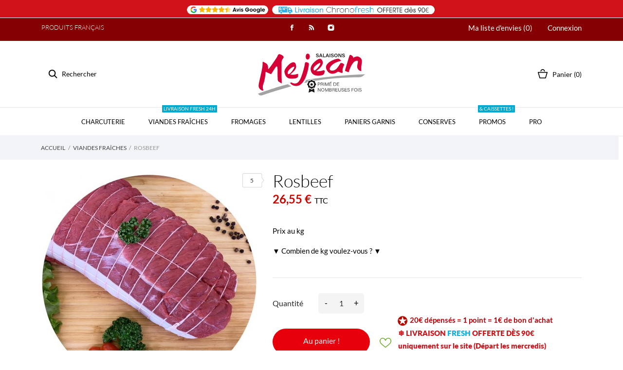

--- FILE ---
content_type: text/html; charset=utf-8
request_url: https://www.mejean-salaisons.com/viandes-fraiches/362-rosbeef.html
body_size: 30585
content:
<!doctype html>
 <html lang="fr">

 <head>
  
  
  <meta charset="utf-8">


  <meta http-equiv="x-ua-compatible" content="ie=edge">



  <link rel="canonical" href="https://www.mejean-salaisons.com/viandes-fraiches/362-rosbeef.html">

  <title>Rosbeef 100% France</title>
  <meta name="description" content="Prix au kg
▼ Combien de kg voulez-vous ? ▼">
  <meta name="keywords" content="">
    


  <meta name="viewport" content="width=device-width, initial-scale=1">



  <link rel="icon" type="image/vnd.microsoft.icon" href="/img/favicon.ico?1592283772">
  <link rel="shortcut icon" type="image/x-icon" href="/img/favicon.ico?1592283772">



    <link rel="stylesheet" href="https://www.mejean-salaisons.com/themes/grainfoodmarket/assets/cache/theme-c8be1233.css" type="text/css" media="all">




  

  <script type="text/javascript">
        var CONFIG_BACK_COLOR = false;
        var CONFIG_FONT_COLOR = false;
        var CONFIG_SELECTED_BACK_COLOR = false;
        var CONFIG_SELECTED_FONT_COLOR = false;
        var jolisearch = {"amb_joli_search_action":"https:\/\/www.mejean-salaisons.com\/jolisearch","amb_joli_search_link":"https:\/\/www.mejean-salaisons.com\/jolisearch","amb_joli_search_controller":"jolisearch","blocksearch_type":"top","show_cat_desc":0,"ga_acc":0,"id_lang":2,"url_rewriting":1,"use_autocomplete":1,"minwordlen":3,"l_products":"Nos produits","l_manufacturers":"Nos marques","l_categories":"Nos cat\u00e9gories","l_no_results_found":"Aucun produit ne correspond \u00e0 cette recherche","l_more_results":"Montrer tous les r\u00e9sultats \u00bb","ENT_QUOTES":3,"search_ssl":true,"self":"\/homepages\/16\/d405564238\/htdocs\/2020\/modules\/ambjolisearch","position":{"my":"left top","at":"left bottom","collision":"flipfit none"},"classes":"ps17","display_manufacturer":"","display_category":""};
        var prestashop = {"cart":{"products":[],"totals":{"total":{"type":"total","label":"Total","amount":0,"value":"0,00\u00a0\u20ac"},"total_including_tax":{"type":"total","label":"Total TTC","amount":0,"value":"0,00\u00a0\u20ac"},"total_excluding_tax":{"type":"total","label":"Total HT :","amount":0,"value":"0,00\u00a0\u20ac"}},"subtotals":{"products":{"type":"products","label":"Sous-total","amount":0,"value":"0,00\u00a0\u20ac"},"discounts":null,"shipping":{"type":"shipping","label":"Livraison","amount":0,"value":"-"},"tax":{"type":"tax","label":"Taxes incluses","amount":0,"value":"0,00\u00a0\u20ac"}},"products_count":0,"summary_string":"0 articles","vouchers":{"allowed":1,"added":[]},"discounts":[],"minimalPurchase":0,"minimalPurchaseRequired":""},"currency":{"name":"Euro","iso_code":"EUR","iso_code_num":"978","sign":"\u20ac"},"customer":{"lastname":null,"firstname":null,"email":null,"birthday":null,"newsletter":null,"newsletter_date_add":null,"optin":null,"website":null,"company":null,"siret":null,"ape":null,"is_logged":false,"gender":{"type":null,"name":null},"addresses":[]},"language":{"name":"Fran\u00e7ais (French)","iso_code":"fr","locale":"fr-FR","language_code":"fr-fr","is_rtl":"0","date_format_lite":"d\/m\/Y","date_format_full":"d\/m\/Y H:i:s","id":2},"page":{"title":"","canonical":null,"meta":{"title":"Rosbeef 100% France","description":"Prix au kg\r\n\u25bc Combien de kg voulez-vous ? \u25bc","keywords":"","robots":"index"},"page_name":"product","body_classes":{"lang-fr":true,"lang-rtl":false,"country-FR":true,"currency-EUR":true,"layout-full-width":true,"page-product":true,"tax-display-enabled":true,"product-id-362":true,"product-Rosbeef":true,"product-id-category-278":true,"product-id-manufacturer-0":true,"product-id-supplier-0":true,"product-available-for-order":true},"admin_notifications":[]},"shop":{"name":"Mejean ","logo":"\/img\/my-shop-logo-1592278503.jpg","stores_icon":"\/img\/logo_stores.png","favicon":"\/img\/favicon.ico"},"urls":{"base_url":"https:\/\/www.mejean-salaisons.com\/","current_url":"https:\/\/www.mejean-salaisons.com\/viandes-fraiches\/362-rosbeef.html","shop_domain_url":"https:\/\/www.mejean-salaisons.com","img_ps_url":"https:\/\/www.mejean-salaisons.com\/img\/","img_cat_url":"https:\/\/www.mejean-salaisons.com\/img\/c\/","img_lang_url":"https:\/\/www.mejean-salaisons.com\/img\/l\/","img_prod_url":"https:\/\/www.mejean-salaisons.com\/img\/p\/","img_manu_url":"https:\/\/www.mejean-salaisons.com\/img\/m\/","img_sup_url":"https:\/\/www.mejean-salaisons.com\/img\/su\/","img_ship_url":"https:\/\/www.mejean-salaisons.com\/img\/s\/","img_store_url":"https:\/\/www.mejean-salaisons.com\/img\/st\/","img_col_url":"https:\/\/www.mejean-salaisons.com\/img\/co\/","img_url":"https:\/\/www.mejean-salaisons.com\/themes\/grainfoodmarket\/assets\/img\/","css_url":"https:\/\/www.mejean-salaisons.com\/themes\/grainfoodmarket\/assets\/css\/","js_url":"https:\/\/www.mejean-salaisons.com\/themes\/grainfoodmarket\/assets\/js\/","pic_url":"https:\/\/www.mejean-salaisons.com\/upload\/","pages":{"address":"https:\/\/www.mejean-salaisons.com\/adresse","addresses":"https:\/\/www.mejean-salaisons.com\/adresses","authentication":"https:\/\/www.mejean-salaisons.com\/connexion","cart":"https:\/\/www.mejean-salaisons.com\/panier","category":"https:\/\/www.mejean-salaisons.com\/index.php?controller=category","cms":"https:\/\/www.mejean-salaisons.com\/index.php?controller=cms","contact":"https:\/\/www.mejean-salaisons.com\/nous-contacter","discount":"https:\/\/www.mejean-salaisons.com\/reduction","guest_tracking":"https:\/\/www.mejean-salaisons.com\/suivi-commande-invite","history":"https:\/\/www.mejean-salaisons.com\/historique-commandes","identity":"https:\/\/www.mejean-salaisons.com\/identite","index":"https:\/\/www.mejean-salaisons.com\/","my_account":"https:\/\/www.mejean-salaisons.com\/mon-compte","order_confirmation":"https:\/\/www.mejean-salaisons.com\/confirmation-commande","order_detail":"https:\/\/www.mejean-salaisons.com\/index.php?controller=order-detail","order_follow":"https:\/\/www.mejean-salaisons.com\/suivi-commande","order":"https:\/\/www.mejean-salaisons.com\/commande","order_return":"https:\/\/www.mejean-salaisons.com\/index.php?controller=order-return","order_slip":"https:\/\/www.mejean-salaisons.com\/avoirs","pagenotfound":"https:\/\/www.mejean-salaisons.com\/page-introuvable","password":"https:\/\/www.mejean-salaisons.com\/recuperation-mot-de-passe","pdf_invoice":"https:\/\/www.mejean-salaisons.com\/index.php?controller=pdf-invoice","pdf_order_return":"https:\/\/www.mejean-salaisons.com\/index.php?controller=pdf-order-return","pdf_order_slip":"https:\/\/www.mejean-salaisons.com\/index.php?controller=pdf-order-slip","prices_drop":"https:\/\/www.mejean-salaisons.com\/promotions","product":"https:\/\/www.mejean-salaisons.com\/index.php?controller=product","search":"https:\/\/www.mejean-salaisons.com\/recherche","sitemap":"https:\/\/www.mejean-salaisons.com\/plan du site","stores":"https:\/\/www.mejean-salaisons.com\/magasins","supplier":"https:\/\/www.mejean-salaisons.com\/fournisseur","register":"https:\/\/www.mejean-salaisons.com\/connexion?create_account=1","order_login":"https:\/\/www.mejean-salaisons.com\/commande?login=1"},"alternative_langs":{"fr-fr":"https:\/\/www.mejean-salaisons.com\/viandes-fraiches\/362-rosbeef.html"},"theme_assets":"\/themes\/grainfoodmarket\/assets\/","actions":{"logout":"https:\/\/www.mejean-salaisons.com\/?mylogout="},"no_picture_image":{"bySize":{"thumb_cover":{"url":"https:\/\/www.mejean-salaisons.com\/img\/p\/fr-default-thumb_cover.jpg","width":90,"height":90},"small_default":{"url":"https:\/\/www.mejean-salaisons.com\/img\/p\/fr-default-small_default.jpg","width":98,"height":98},"cart_default":{"url":"https:\/\/www.mejean-salaisons.com\/img\/p\/fr-default-cart_default.jpg","width":112,"height":113},"menu_default":{"url":"https:\/\/www.mejean-salaisons.com\/img\/p\/fr-default-menu_default.jpg","width":180,"height":180},"catalog_small":{"url":"https:\/\/www.mejean-salaisons.com\/img\/p\/fr-default-catalog_small.jpg","width":184,"height":184},"catalog_medium":{"url":"https:\/\/www.mejean-salaisons.com\/img\/p\/fr-default-catalog_medium.jpg","width":255,"height":255},"home_default":{"url":"https:\/\/www.mejean-salaisons.com\/img\/p\/fr-default-home_default.jpg","width":255,"height":255},"catalog_large":{"url":"https:\/\/www.mejean-salaisons.com\/img\/p\/fr-default-catalog_large.jpg","width":398,"height":398},"large_default":{"url":"https:\/\/www.mejean-salaisons.com\/img\/p\/fr-default-large_default.jpg","width":445,"height":446},"medium_default":{"url":"https:\/\/www.mejean-salaisons.com\/img\/p\/fr-default-medium_default.jpg","width":452,"height":452},"full_default":{"url":"https:\/\/www.mejean-salaisons.com\/img\/p\/fr-default-full_default.jpg","width":800,"height":801}},"small":{"url":"https:\/\/www.mejean-salaisons.com\/img\/p\/fr-default-thumb_cover.jpg","width":90,"height":90},"medium":{"url":"https:\/\/www.mejean-salaisons.com\/img\/p\/fr-default-catalog_medium.jpg","width":255,"height":255},"large":{"url":"https:\/\/www.mejean-salaisons.com\/img\/p\/fr-default-full_default.jpg","width":800,"height":801},"legend":""},"loyaltyeditpoints_ajax_controller":"https:\/\/www.mejean-salaisons.com\/module\/loyaltyeditpoints\/ajax"},"configuration":{"display_taxes_label":true,"display_prices_tax_incl":true,"is_catalog":false,"show_prices":true,"opt_in":{"partner":false},"quantity_discount":{"type":"price","label":"Prix"},"voucher_enabled":1,"return_enabled":0},"field_required":[],"breadcrumb":{"links":[{"title":"Accueil","url":"https:\/\/www.mejean-salaisons.com\/"},{"title":"Viandes Fra\u00eeches","url":"https:\/\/www.mejean-salaisons.com\/278-viandes-fraiches"},{"title":"Rosbeef","url":"https:\/\/www.mejean-salaisons.com\/viandes-fraiches\/362-rosbeef.html"}],"count":3},"link":{"protocol_link":"https:\/\/","protocol_content":"https:\/\/"},"time":1767262739,"static_token":"4879f58675d2921fab05bd312c48db4c","token":"10fa731734c19b94ac215cc40ba22fc9"};
        var tab_type = "tabs";
      </script>



  <script>
	var an_productattributes = {
		controller: "https://www.mejean-salaisons.com/module/an_productattributes/ajax",
		config: JSON.parse('{\"type_view\":\"standart\",\"display_add_to_cart\":\"1\",\"display_quantity\":\"0\",\"display_labels\":\"0\",\"product_miniature\":\".js-product-miniature\",\"thumbnail_container\":\".thumbnail-container\",\"price\":\".price\",\"regular_price\":\".regular-price\",\"product_price_and_shipping\":\".product-price-and-shipping\",\"separator\":\" \\/ \",\"background_sold_out\":\"#ffc427\",\"color_sold_out\":\"#ffffff\",\"background_sale\":\"#e53d60\",\"color_sale\":\"#ffffff\",\"display_prices\":\"1\"}'),
	}
</script><script>
	var an_stickyaddtocart = {
		controller: "https://www.mejean-salaisons.com/module/an_stickyaddtocart/ajax",
	}
</script>
    


                                        <meta name="google-site-verification" content="dCirvGyVEMlnD-5llcG5d8Rhiqqo3CGInQe6LfOsZnw" />  <script src="https://www.powr.io/powr.js?platform=prestashop"></script>  <meta name="google-site-verification" content="hDC_mpb8gEeBTEGnfb07FwZW9ZzG7ZmWxWD8YYuLSX4" />
                        <style>
    .alert-loyalty {
        background-color: #ffffff;
        border-color: #ffffff;
        color: #ac0100;
    }

    </style>




  
  <meta property="og:type" content="product">
  <meta property="og:url" content="https://www.mejean-salaisons.com/viandes-fraiches/362-rosbeef.html">
  <meta property="og:title" content="Rosbeef 100% France">
  <meta property="og:site_name" content="Mejean ">
  <meta property="og:description" content="Prix au kg
▼ Combien de kg voulez-vous ? ▼">
  <meta property="og:image" content="https://www.mejean-salaisons.com/430-full_default/rosbeef.jpg">
  <meta property="product:pretax_price:amount" content="25.165877">
  <meta property="product:pretax_price:currency" content="EUR">
  <meta property="product:price:amount" content="26.55">
  <meta property="product:price:currency" content="EUR">
    <meta property="product:weight:value" content="1.000000">
  <meta property="product:weight:units" content="kg">
  
</head>

<body id="product" class="checkout-minimize lang-fr country-fr currency-eur layout-full-width page-product tax-display-enabled product-id-362 product-rosbeef product-id-category-278 product-id-manufacturer-0 product-id-supplier-0 product-available-for-order">

  
  
  

  <main>
    
        

    <header id="header">
      
       
 <div class="header-banner">
  <div class="customtext"><p style="background-color: #d0121a; padding-top: 5px; padding-bottom: 5px; margin-bottom: 1px; text-align: center;"><strong><span style="color: #000000;"><span style="color: #d0121a;"><span style="color: #4a4a4a;"><span style="color: #000000;"><span style="color: #000000;"><span style="color: #4a4a4a;"><span class="Apple-converted-space"><span style="color: #98b100;"><span style="color: #ffffff;"><span style="color: #000000;"><span style="color: #d0121a;"><span style="color: #4a4a4a;"><span style="color: #000000;"><span style="color: #000000;"><span style="color: #4a4a4a;"><span class="Apple-converted-space"><span style="color: #98b100;"><span style="color: #98b100;"><span style="color: #ffffff;"> <a href="https://g.page/r/CUxvfvIecQjpEAE" target="_blank"><img src="https://www.mejean-salaisons.com/img/cms/avismej.png" height="21" /></a></span></span></span></span></span></span></span></span></span></span></span></span></span></span></span></span></span></span></span></strong><strong><span style="color: #000000;"><span style="color: #d0121a;"><span style="color: #4a4a4a;"><span style="color: #000000;"><span style="color: #000000;"><span style="color: #4a4a4a;"><span class="Apple-converted-space"><span style="color: #98b100;"><span style="color: #98b100;"><span style="color: #ffffff;">  <img src="https://www.mejean-salaisons.com/img/cms/mej.png" height="21" /></span></span></span></span></span></span></span></span></span></span></strong><strong><span style="color: #000000;"><span style="color: #d0121a;"><span style="color: #4a4a4a;"><span style="color: #000000;"><span style="color: #000000;"><span style="color: #4a4a4a;"><span class="Apple-converted-space"><span style="color: #98b100;"><span style="color: #98b100;"><span style="color: #ffffff;">  </span></span></span></span></span></span></span></span></span></span><span style="color: #ffffff;"><span style="color: #ffffff;"><span style="color: #d0121a;"><span style="color: #4a4a4a;"><span style="color: #000000;"><span style="color: #000000;"><span style="color: #4a4a4a;"><span class="Apple-converted-space"><span style="color: #98b100;"><span style="color: #ffffff;"><span style="color: #000000;"><span style="color: #d0121a;"><span style="color: #4a4a4a;"><span style="color: #000000;"><span style="color: #000000;"><span style="color: #4a4a4a;"><span class="Apple-converted-space"><span style="color: #98b100;"><span style="color: #98b100;"><span style="color: #ffffff;"><br /></span></span></span></span></span></span></span></span></span></span></span></span></span></span></span></span></span></span></span><a href="/content/6-fidelite"><span style="color: #ffffff;"><span style="color: #d0121a;"><span style="color: #4a4a4a;"><span style="color: #000000;"><span style="color: #000000;"><span style="color: #4a4a4a;"><span class="Apple-converted-space"><span style="color: #98b100;"><span style="color: #ffffff;"><span style="color: #000000;"><span style="color: #d0121a;"><span style="color: #4a4a4a;"><span style="color: #000000;"><span style="color: #000000;"><span style="color: #4a4a4a;"><span class="Apple-converted-space"><span style="color: #98b100;"><span style="color: #98b100;"><span style="color: #ffffff;"></span></span></span></span></span></span></span></span></span></span></span></span></span></span></span></span></span></span></span></a></span></strong></p></div><div class="col-md-6 links">
  <div class="row">
    </div>
</div>

</div>



<nav class="header-nav">
  <div class="container">
    <div class="row">
      <div class="hidden-sm-down">
        <div class="col-lg-4 col-md-5 col-sm-4 col-xs-12 left-nav">
          <div class="customtext"><h5 style="text-align: left;"><span style="color: #ffffff;">PRODUITS FRANÇAIS</span></h5></div>
        </div>
        <div class="col-lg-4 col-md-4 col-sm-4">
          <div id="_desktop_social">
            
  <div class="block-social">
    <ul>
              <li class="facebook"><a href="https://www.facebook.com/mejean43/" target="_blank">
		<span class="anicon-facebook"></span>
		<span class="block-social-label">Facebook</span>
		</a></li>
              <li class="rss"><a href="https://www.mejean-salaisons.com" target="_blank">
		<span class="anicon-rss"></span>
		<span class="block-social-label">Rss</span>
		</a></li>
              <li class="instagram"><a href="https://www.facebook.com/mejean43/" target="_blank">
		<span class="anicon-instagram"></span>
		<span class="block-social-label">Instagram</span>
		</a></li>
          </ul>
  </div>

<div class="col-md-6 links">
  <div class="row">
    </div>
</div>

          </div>
        </div>
        <div class="col-lg-4 col-md-3 col-sm-4 right-nav">
          <div  class="an_wishlist-nav-link" id="_desktop_an_wishlist-nav">
	<a href="https://www.mejean-salaisons.com/module/an_wishlist/list" title="Ma liste d'envies">
		<span>Ma liste d'envies (<span class="js-an_wishlist-nav-count">0</span>)</span>
	</a>
</div>

 <div id="_desktop_user_info">
   <div class="user-info">
                <a
           href="https://www.mejean-salaisons.com/mon-compte"
           title="Identifiez-vous"
           rel="nofollow"
         >
          
           <span class="account-login">Connexion</span>
         </a>
              <!--
            <a
         href="https://www.mejean-salaisons.com/mon-compte"
         title="Identifiez-vous"
         rel="nofollow"
       >
         <span>Sign Up</span>
       </a>
          -->
   </div>
 </div>
 
        </div>
      </div>
      <div class="hidden-md-up text-xs-center mobile">
          <div class="pull-xs-left" id="menu-icon">
            <svg
            xmlns="http://www.w3.org/2000/svg"
            xmlns:xlink="http://www.w3.org/1999/xlink"
            width="19px" height="17px">
           <path fill-rule="evenodd"  fill="rgb(0, 0, 0)"
            d="M18.208,9.273 L0.792,9.273 C0.354,9.273 0.000,8.927 0.000,8.500 C0.000,8.073 0.354,7.727 0.792,7.727 L18.208,7.727 C18.645,7.727 19.000,8.073 19.000,8.500 C19.000,8.927 18.646,9.273 18.208,9.273 ZM18.208,1.545 L0.792,1.545 C0.354,1.545 0.000,1.199 0.000,0.773 C0.000,0.346 0.354,-0.000 0.792,-0.000 L18.208,-0.000 C18.645,-0.000 19.000,0.346 19.000,0.773 C19.000,1.199 18.646,1.545 18.208,1.545 ZM0.792,15.455 L18.208,15.455 C18.645,15.455 19.000,15.801 19.000,16.227 C19.000,16.654 18.646,17.000 18.208,17.000 L0.792,17.000 C0.354,17.000 0.000,16.654 0.000,16.227 C0.000,15.801 0.354,15.455 0.792,15.455 Z"/>
           </svg>
        </div>
        <div class="pull-xs-right" id="_mobile_cart"></div>
        <div class="top-logo" id="_mobile_logo"></div>
        <div class="pull-xs-right" id="_mobile_search_widget"></div>
        <div class="clearfix"></div>
      </div>
    </div>
  </div>
</nav>



<div class="header-top">
    <div class="container header_middle_line">
      <!-- Block search module TOP -->
<div id="_desktop_search_widget" class="col-md-4 search-wrapper dropdown">
	<div class="search-button dropdown-toggle" data-toggle="dropdown" >
		 <span class='search-open-btn hidden-sm-down'><svg
         xmlns="http://www.w3.org/2000/svg"
         xmlns:xlink="http://www.w3.org/1999/xlink"
         width="19px" height="18px">
        <path fill-rule="evenodd"  fill="rgb(0, 0, 0)"
         d="M13.899,11.849 L18.603,16.552 L17.239,17.916 L12.536,13.212 L13.238,12.510 C10.413,15.333 5.835,15.333 3.011,12.509 C0.186,9.684 0.186,5.105 3.011,2.281 C5.835,-0.543 10.414,-0.543 13.239,2.281 C16.063,5.105 16.063,9.683 13.239,12.508 L13.899,11.849 ZM11.829,3.692 C9.783,1.646 6.467,1.646 4.421,3.692 C2.376,5.737 2.376,9.054 4.421,11.099 C6.467,13.144 9.783,13.144 11.829,11.099 C13.874,9.054 13.874,5.737 11.829,3.692 Z"/>
        </svg>Rechercher</span>
	</div>

<div id="search_widget" class="search-widget dropdown-menu" data-search-controller-url="//www.mejean-salaisons.com/recherche">
	<form method="get" action="//www.mejean-salaisons.com/recherche">
		<input type="hidden" name="controller" value="search">
		<input type="text" name="s" value="" placeholder="Rechercher" aria-label="Rechercher">
		<button type="submit">
			<svg
             xmlns="http://www.w3.org/2000/svg"
             xmlns:xlink="http://www.w3.org/1999/xlink"
             width="19px" height="18px">
            <path fill-rule="evenodd"  fill="rgb(0, 0, 0)"
             d="M13.899,11.849 L18.603,16.552 L17.239,17.916 L12.536,13.212 L13.238,12.510 C10.413,15.333 5.835,15.333 3.011,12.509 C0.186,9.684 0.186,5.105 3.011,2.281 C5.835,-0.543 10.414,-0.543 13.239,2.281 C16.063,5.105 16.063,9.683 13.239,12.508 L13.899,11.849 ZM11.829,3.692 C9.783,1.646 6.467,1.646 4.421,3.692 C2.376,5.737 2.376,9.054 4.421,11.099 C6.467,13.144 9.783,13.144 11.829,11.099 C13.874,9.054 13.874,5.737 11.829,3.692 Z"/>
            </svg>
		</button>

	</form>
</div>
</div>
<!-- /Block search module TOP -->

      <div class="col-md-4 hidden-sm-down" id="_desktop_logo">
	<a href="https://www.mejean-salaisons.com/">
					<img class="logo img-responsive" src="/modules/an_logo/img/286a176d72576d1ecc54a85864055fbe.svg" width="auto" height="auto" alt="Mejean ">
			</a>
</div>
      <div id="_desktop_cart" class="col-md-4">
  <div class="blockcart cart-preview js-sidebar-cart-trigger inactive" data-refresh-url="//www.mejean-salaisons.com/module/ps_shoppingcart/ajax">
    <div class="header">
        <a class="blockcart-link" rel="nofollow" href="//www.mejean-salaisons.com/panier?action=show">
          <span class="cart-text hidden-sm-down">Panier</span>
          <span class="cart-products-count mobile-cart hidden-md-up">0</span>
          <span class="cart-products-count hidden-sm-down">(0)</span> 
          <svg class="hidden-md-up"
 xmlns="http://www.w3.org/2000/svg"
 xmlns:xlink="http://www.w3.org/1999/xlink"
 width="25px" height="24px">
<image  x="0px" y="0px" width="25px" height="24px"  xlink:href="[data-uri]" />
</svg>
        </a>
    </div>
    <div class="cart-dropdown js-cart-source hidden-xs-up">
      <div class="cart-dropdown-wrapper">
        <div class="cart-title">
          <p class="h4 text-center">Panier</p>
        </div>
                  <div class="no-items">
            Il n'y a plus d'articles dans votre panier
          </div>
              </div>
    </div>

  </div>
</div>

    </div>
        <div class="navigation position-static">
            <div class="container">
          <div class="row">
            <div class="amega-menu hidden-sm-down">
<div id="amegamenu" class="">
  <div class="fixed-menu-container">
  
  <ul class="anav-top">
    <li class="amenu-item mm-1 ">
    <a href="/220-charcuterie" class="amenu-link">      CHARCUTERIE
          </a>
      </li>
    <li class="amenu-item mm-4 plex">
    <a href="/278-viandes-fraiches" class="amenu-link">      VIANDES FRAÎCHES
      <sup style="background-color: #00aacf; color: #00aacf;"><span>Livraison FRESH 24H</span></sup>    </a>
        <span class="mobile-toggle-plus"><i class="caret-down-icon"></i></span>
    <div class="adropdown adropdown-1" >
      
      <div class="dropdown-bgimage" ></div>
      
           
            <div class="dropdown-content acontent-1 dd-3">
		        
                    <div class="html-item typo">
           
          <div class="dropdown-bgimage" ></div>
            <p style="text-align: left;"><a href="/225-veau" class="btn btn-default">VEAU</a> </p>
<p style="text-align: left;"><a href="/228-boeuf" class="btn btn-default">BOEUF</a> </p>
<p style="text-align: left;"><a href="/279-boeuf-fin-gras-du-mezenc" class="btn btn-default">BOEUF FIN GRAS</a></p>
<p style="text-align: left;"><a href="/227-agneau" class="btn btn-default">AGNEAU</a> </p>
<p style="text-align: left;"><a href="/230-porc" class="btn btn-default">PORC</a> </p>
<p style="text-align: left;"><a href="/232-poulet" class="btn btn-default">VOLAILLE</a></p>
          </div>
                        </div>
                </div>
      </li>
    <li class="amenu-item mm-2 ">
    <a href="/221-fromages" class="amenu-link">      FROMAGES
          </a>
      </li>
    <li class="amenu-item mm-6 ">
    <a href="/222-lentilles" class="amenu-link">      LENTILLES
          </a>
      </li>
    <li class="amenu-item mm-5 ">
    <a href="/223-paniers-garnis" class="amenu-link">      PANIERS GARNIS
          </a>
      </li>
    <li class="amenu-item mm-3 ">
    <a href="/224-bocaux-conserves" class="amenu-link">      CONSERVES
          </a>
      </li>
    <li class="amenu-item mm-7 ">
    <a href="/234-promos" class="amenu-link">      PROMOS
      <sup style="background-color: #00aacf; color: #00aacf;"><span>&amp; Caissettes !</span></sup>    </a>
      </li>
    <li class="amenu-item mm-8 ">
    <a href="/content/4-pro" class="amenu-link">      PRO
          </a>
      </li>
    </ul>
  <div class="col-md-2 fixed-menu-right">
    
  </div>
  
 </div>
</div>
</div>

            <div class="clearfix"></div>
          </div>
        </div>
      </div>
    </div>
    <div class="amegamenu_mobile-cover"></div>
         <div class="amegamenu_mobile-modal">
           <div id="mobile_top_menu_wrapper" class="row hidden-lg-up" data-level="0">
             <div class="mobile-menu-header">
               <div class="megamenu_mobile-btn-back">
                 <svg
                 xmlns="http://www.w3.org/2000/svg"
                 xmlns:xlink="http://www.w3.org/1999/xlink"
                 width="26px" height="12px">
                 <path fill-rule="evenodd"  fill="rgb(0, 0, 0)"
                 d="M25.969,6.346 C25.969,5.996 25.678,5.713 25.319,5.713 L3.179,5.713 L7.071,1.921 C7.324,1.673 7.324,1.277 7.071,1.029 C6.817,0.782 6.410,0.782 6.156,1.029 L1.159,5.898 C0.905,6.145 0.905,6.542 1.159,6.789 L6.156,11.658 C6.283,11.782 6.447,11.844 6.616,11.844 C6.785,11.844 6.949,11.782 7.076,11.658 C7.330,11.411 7.330,11.014 7.076,10.767 L3.184,6.975 L25.329,6.975 C25.678,6.975 25.969,6.697 25.969,6.346 Z"/>
                 </svg>
               </div>
               <div class="megamenu_mobile-btn-close">
                 <svg
                 xmlns="http://www.w3.org/2000/svg"
                 xmlns:xlink="http://www.w3.org/1999/xlink"
                 width="16px" height="16px">
                 <path fill-rule="evenodd"  fill="rgb(0, 0, 0)"
                 d="M16.002,0.726 L15.274,-0.002 L8.000,7.273 L0.725,-0.002 L-0.002,0.726 L7.273,8.000 L-0.002,15.274 L0.725,16.002 L8.000,8.727 L15.274,16.002 L16.002,15.274 L8.727,8.000 L16.002,0.726 Z"/>
                 </svg>
               </div>
             </div>
             <div class="js-top-menu mobile" id="_mobile_top_menu"></div>
               <div class="js-top-menu-bottom">
                 <div class="mobile-menu-fixed">
                                 <div class="mobile-amega-menu">
    
    <div id="mobile-amegamenu">
      <ul class="anav-top anav-mobile">
            <li class="amenu-item mm-1 ">
        <div class=" mobile-item-nodropdown">
        <a href="/220-charcuterie" class="amenu-link">          <span>CHARCUTERIE</span>
                            </a>                    </div>
              </li>
            <li class="amenu-item mm-4 plex">
        <div class="mobile_item_wrapper ">
        <a href="/278-viandes-fraiches" class="amenu-link">          <span>VIANDES FRAÎCHES</span>
          <sup style="background-color: #00aacf; color: #00aacf;"><span>Livraison FRESH 24H</span></sup>          <span class="mobile-toggle-plus d-flex align-items-center justify-content-center"><i class="caret-down-icon"></i></span>        </a>                        <span class="mobile-toggler">
              <svg 
              xmlns="http://www.w3.org/2000/svg"
              xmlns:xlink="http://www.w3.org/1999/xlink"
              width="5px" height="9px">
             <path fill-rule="evenodd"  fill="rgb(0, 0, 0)"
              d="M4.913,4.292 L0.910,0.090 C0.853,0.030 0.787,-0.000 0.713,-0.000 C0.639,-0.000 0.572,0.030 0.515,0.090 L0.086,0.541 C0.029,0.601 -0.000,0.670 -0.000,0.749 C-0.000,0.827 0.029,0.896 0.086,0.956 L3.462,4.500 L0.086,8.044 C0.029,8.104 -0.000,8.173 -0.000,8.251 C-0.000,8.330 0.029,8.399 0.086,8.459 L0.515,8.910 C0.572,8.970 0.639,9.000 0.713,9.000 C0.787,9.000 0.853,8.970 0.910,8.910 L4.913,4.707 C4.970,4.647 4.999,4.578 4.999,4.500 C4.999,4.422 4.970,4.353 4.913,4.292 Z"/>
             </svg>
            </span>
                    </div>
                <div class="adropdown-mobile" >      
                              <div class="dropdown-content dd-3">
                                        <div class="html-item typo">
                <p style="text-align: left;"><a href="/225-veau" class="btn btn-default">VEAU</a> </p>
<p style="text-align: left;"><a href="/228-boeuf" class="btn btn-default">BOEUF</a> </p>
<p style="text-align: left;"><a href="/279-boeuf-fin-gras-du-mezenc" class="btn btn-default">BOEUF FIN GRAS</a></p>
<p style="text-align: left;"><a href="/227-agneau" class="btn btn-default">AGNEAU</a> </p>
<p style="text-align: left;"><a href="/230-porc" class="btn btn-default">PORC</a> </p>
<p style="text-align: left;"><a href="/232-poulet" class="btn btn-default">VOLAILLE</a></p>
              </div>
                                    </div>
                            </div>
              </li>
            <li class="amenu-item mm-2 ">
        <div class=" mobile-item-nodropdown">
        <a href="/221-fromages" class="amenu-link">          <span>FROMAGES</span>
                            </a>                    </div>
              </li>
            <li class="amenu-item mm-6 ">
        <div class=" mobile-item-nodropdown">
        <a href="/222-lentilles" class="amenu-link">          <span>LENTILLES</span>
                            </a>                    </div>
              </li>
            <li class="amenu-item mm-5 ">
        <div class=" mobile-item-nodropdown">
        <a href="/223-paniers-garnis" class="amenu-link">          <span>PANIERS GARNIS</span>
                            </a>                    </div>
              </li>
            <li class="amenu-item mm-3 ">
        <div class=" mobile-item-nodropdown">
        <a href="/224-bocaux-conserves" class="amenu-link">          <span>CONSERVES</span>
                            </a>                    </div>
              </li>
            <li class="amenu-item mm-7 ">
        <div class=" mobile-item-nodropdown">
        <a href="/234-promos" class="amenu-link">          <span>PROMOS</span>
          <sup style="background-color: #00aacf; color: #00aacf;"><span>&amp; Caissettes !</span></sup>                  </a>                    </div>
              </li>
            <li class="amenu-item mm-8 ">
        <div class=" mobile-item-nodropdown">
        <a href="/content/4-pro" class="amenu-link">          <span>PRO</span>
                            </a>                    </div>
              </li>
            </ul>
    </div>
    </div>
        


                   <div id="_mobile_an_wishlist-nav"></div>
                   <div  id="_mobile_clientservice"></div>
                   <div class="mobile-lang-and-cur">
                     <div id="_mobile_currency_selector"></div>
                     <div id="_mobile_language_selector"></div>
                     <div id="_mobile_user_info"></div>
                   </div>
                 </div>
               </div>
             </div>
           </div>
         </div>


      
    </header>

    
    
<aside id="notifications">
  <div class="container">
    
    
    
      </div>
</aside>
    

    <section id="wrapper">
      <div class="container">
        
        <nav data-depth="3" class="breadcrumb">
        <ol class="container" itemscope itemtype="http://schema.org/BreadcrumbList">
                      
              <li itemprop="itemListElement" itemscope itemtype="http://schema.org/ListItem">
                <a itemprop="item" href="https://www.mejean-salaisons.com/">
                  <span itemprop="name">Accueil</span>
                </a>
                <meta itemprop="position" content="1">
              </li>
            
                      
              <li itemprop="itemListElement" itemscope itemtype="http://schema.org/ListItem">
                <a itemprop="item" href="https://www.mejean-salaisons.com/278-viandes-fraiches">
                  <span itemprop="name">Viandes Fraîches</span>
                </a>
                <meta itemprop="position" content="2">
              </li>
            
                      
              <li itemprop="itemListElement" itemscope itemtype="http://schema.org/ListItem">
                <a itemprop="item" href="https://www.mejean-salaisons.com/viandes-fraiches/362-rosbeef.html">
                  <span itemprop="name">Rosbeef</span>
                </a>
                <meta itemprop="position" content="3">
              </li>
            
                  </ol>

</nav>
        

                  

          
  <div id="content-wrapper">
	
    

  <section id="main" itemscope itemtype="https://schema.org/Product">
    <meta itemprop="url" content="https://www.mejean-salaisons.com/viandes-fraiches/362-rosbeef.html">
        <div class="row">
      <div class="col-lg-5 col-md-12">
        
          <section class="page-content" id="content">
            
              
                <ul class="product-flags">
                  				  
				  
				  				  
				  
                </ul>
              

              
                <div class="images-container">
  
    <div class="product-cover">
      <img class="js-qv-product-cover" src="https://www.mejean-salaisons.com/430-large_default/rosbeef.jpg" alt="" title="" style="width:100%;" itemprop="image">
      <div id="zoom-in-slider" class="layer hidden-sm-down">
        <i class="material-icons zoom-in">&#xE3C2;</i>
      </div>
    </div>
  

  
    <div class="js-qv-mask mask ">
      <ul class="product-images js-qv-product-images owl-carousel owl-theme" id='js-product-slider'>
                  <li class="thumb-container">
            <img
              class="thumb js-thumb  selected "
              data-image-medium-src="https://www.mejean-salaisons.com/430-medium_default/rosbeef.jpg"
              data-image-large-src="https://www.mejean-salaisons.com/430-large_default/rosbeef.jpg"
              src="https://www.mejean-salaisons.com/430-thumb_cover/rosbeef.jpg"
              alt=""
              title=""
              width="90"
              itemprop="image"
              data-width="445"
              data-height="446"
            >
          </li>
                  <li class="thumb-container">
            <img
              class="thumb js-thumb "
              data-image-medium-src="https://www.mejean-salaisons.com/431-medium_default/rosbeef.jpg"
              data-image-large-src="https://www.mejean-salaisons.com/431-large_default/rosbeef.jpg"
              src="https://www.mejean-salaisons.com/431-thumb_cover/rosbeef.jpg"
              alt=""
              title=""
              width="90"
              itemprop="image"
              data-width="445"
              data-height="446"
            >
          </li>
              </ul>
    </div>
  
</div>

              

            
          </section>
        
        </div>
        <div class="col-lg-7 col-md-12">
          
            
              <h1 class="h1" itemprop="name">Rosbeef</h1>
            
          
          
            
   <div class="product-prices">

    
      <div
        class="product-price h5 "
        itemprop="offers"
        itemscope
        itemtype="https://schema.org/Offer"
      >
        <link itemprop="availability" href="https://schema.org/InStock"/>
        <meta itemprop="priceCurrency" content="EUR">
        <meta itemprop="url" content="https://www.mejean-salaisons.com/viandes-fraiches/362-rosbeef.html">
        <div class="current-price">
          <span itemprop="price" content="26.55">26,55 €</span>
        </div>

        
                  
      </div>
    
    
    
          

    
          

    
          

    
          

    

    <div class="tax-shipping-delivery-label">
              TTC
            
      
    </div>
  </div>
          
          
          <span id="product-availability">
                      </span>
        
          <div class="product-information">
            
              <div class="product-desc" id="product-description-short-362" itemprop="description">
                <p>Prix au kg</p>
<p>▼ Combien de kg voulez-vous ? ▼</p>

                
                  <div class="product-additional-info">
    
  

</div>
                

              </div>
            

            
            
            <div class="product-actions">
              
                <form action="https://www.mejean-salaisons.com/panier" method="post" id="add-to-cart-or-refresh">
                  <input type="hidden" name="token" value="4879f58675d2921fab05bd312c48db4c">
                  <input type="hidden" name="id_product" value="362" id="product_page_product_id">
                  <input type="hidden" name="id_customization" value="0" id="product_customization_id">

                  
                    <div class="product-variants">
  </div>
                  

                  
                                      

                  

                  
                    <div class="product-add-to-cart">
    <div class="product-qty-wrap">
    <span class="control-label">Quantité</span>

    
      <div class="product-quantity">
        <div class="qty">
          <input
            type="text"
            name="qty"
            id="quantity_wanted"
            value="1"
            class="input-group"
            min="1"
          >
        </div>
      </div>
    </div>
      <div class="clearfix"></div>

        <div class="add">
          <button
            class="btn btn-primary add-to-cart"
            data-button-action="add-to-cart"
            type="submit"
                      >
            Au panier !
          </button>
         
        	
	<div class="an_wishlist-mini js-an_wishlist-container">
		<span class="js-an_wishlist-addremove" data-url="//www.mejean-salaisons.com/module/an_wishlist/ajax?token=4879f58675d2921fab05bd312c48db4c&amp;id_product=362&amp;action=addRemove">
			<svg class="an_wishlist-icon"
             xmlns="http://www.w3.org/2000/svg"
             xmlns:xlink="http://www.w3.org/1999/xlink"
             width="24px" height="20px">
            <path fill-rule="evenodd"  fill="rgb(91, 167, 24)"
             d="M22.249,1.965 C21.065,0.698 19.423,-0.000 17.625,-0.000 C15.096,-0.000 13.495,1.425 12.597,2.620 C12.364,2.930 12.166,3.241 12.000,3.534 C11.834,3.241 11.636,2.930 11.403,2.620 C10.505,1.425 8.904,-0.000 6.375,-0.000 C4.577,-0.000 2.935,0.698 1.751,1.965 C0.622,3.173 0.000,4.792 0.000,6.523 C0.000,8.406 0.780,10.158 2.454,12.036 C3.950,13.715 6.102,15.445 8.595,17.448 C9.523,18.194 10.484,18.967 11.506,19.810 L11.537,19.836 C11.669,19.945 11.835,20.000 12.000,20.000 C12.165,20.000 12.331,19.945 12.463,19.836 L12.494,19.810 C13.516,18.967 14.477,18.195 15.406,17.448 C17.898,15.445 20.050,13.715 21.546,12.036 C23.220,10.158 24.000,8.406 24.000,6.523 C24.000,4.792 23.378,3.173 22.249,1.965 ZM14.493,16.438 C13.693,17.082 12.869,17.744 12.000,18.457 C11.131,17.744 10.307,17.082 9.506,16.438 C4.629,12.517 1.406,9.927 1.406,6.523 C1.406,5.115 1.903,3.808 2.806,2.842 C3.719,1.865 4.986,1.326 6.375,1.326 C8.303,1.326 9.549,2.447 10.255,3.387 C10.888,4.229 11.219,5.079 11.331,5.405 C11.426,5.679 11.696,5.863 12.000,5.863 C12.304,5.863 12.574,5.679 12.669,5.405 C12.781,5.079 13.112,4.229 13.745,3.387 C14.451,2.447 15.697,1.326 17.625,1.326 C19.013,1.326 20.281,1.865 21.194,2.842 C22.097,3.808 22.594,5.115 22.594,6.523 C22.594,9.927 19.371,12.517 14.493,16.438 Z"/>
            </svg>
            <svg  class="an_wishlist-icon-active"
             xmlns="http://www.w3.org/2000/svg"
             xmlns:xlink="http://www.w3.org/1999/xlink"
             width="24px" height="20px">
            <path fill-rule="evenodd"  fill="rgb(91, 167, 24)"
             d="M22.249,1.965 C21.065,0.698 19.423,-0.000 17.625,-0.000 C15.096,-0.000 13.495,1.425 12.597,2.620 C12.364,2.930 12.166,3.241 12.000,3.534 C11.834,3.241 11.636,2.930 11.403,2.620 C10.505,1.425 8.904,-0.000 6.375,-0.000 C4.577,-0.000 2.935,0.698 1.751,1.965 C0.622,3.173 0.000,4.792 0.000,6.523 C0.000,8.406 0.780,10.158 2.454,12.036 C3.950,13.715 6.102,15.445 8.595,17.448 C9.523,18.194 10.484,18.967 11.506,19.810 L11.537,19.836 C11.669,19.945 11.835,20.000 12.000,20.000 C12.165,20.000 12.331,19.945 12.463,19.836 L12.494,19.810 C13.516,18.967 14.477,18.195 15.406,17.448 C17.898,15.445 20.050,13.715 21.546,12.036 C23.220,10.158 24.000,8.406 24.000,6.523 C24.000,4.792 23.378,3.173 22.249,1.965 Z"/>
            </svg>
		</span>
				<div class="an_wishlist-mini-count js-an_wishlist-product-count">5</div>
			</div><div class="customtext"><p style="text-align: left;"><strong><span style="color: #4a4a4a;"></span></strong>   <img src="https://www.mejean-salaisons.com/modules/loyaltyeditpoints/views/img/coin.png" alt="N'oubliez pas !" title="N'oubliez pas !" /> <span style="color: #b80007;"><strong>20€ dépensés = 1 point = 1€ de bon d'achat</strong></span><br /><span style="color: #b80007;"><strong><span style="color: #ffffff;"><strong>    </strong></span><strong><span style="color: #000000;"><span style="color: #d0121a;"><span style="color: #4a4a4a;"><span style="color: #000000;"><span style="color: #000000;"><span style="color: #4a4a4a;"><span class="Apple-converted-space"><span style="color: #98b100;"><span style="color: #d0121a;">❄</span> <span style="color: #d0121a;">LIVRAISON</span><span style="color: #ffffff;"> </span><span style="color: #0c99cf;"><span style="color: #d0121a;"></span><span style="color: #05afdf;">FRESH </span></span><span style="color: #4a4a4a;"><span style="color: #d0121a;">OFFERTE DÈS 90€<br />    uniquement sur le site (Départ les mercredis)<br /></span></span></span></span></span></span></span></span></span></span><span style="color: #4a4a4a;">    PRODUITS FRANÇAIS</span></strong></strong></span></p></div>
        </div>
    
           
    
      <p class="product-minimal-quantity">
              </p>
    

    

  </div>
                  

                  
                    <input class="product-refresh ps-hidden-by-js" name="refresh" type="submit" value="Rafraîchir">
                  
                </form>
              

            </div>


        </div>
      </div>
    </div>
	
            
              <div class="tabs">
                <ul class="nav nav-tabs">
                                    <li class="nav-item">
                    <a class="nav-link active" data-toggle="tab" href="#product-details">
                      Détails du produit
                    </a>
                  </li>
                                                      <li class="nav-item">
                    <a class="nav-link" data-toggle="tab" href="#extra-0">Commentaires</a>
                  </li>
                                  </ul>

                <div class="tab-content" id="tab-content">
                 <div class="tab-pane fade in" id="description">
                   
                     <div class="product-description"></div>
                   
                 </div>

                 
                   <div class="tab-pane fade in active"
     id="product-details"
     data-product="{&quot;id_shop_default&quot;:&quot;1&quot;,&quot;id_manufacturer&quot;:&quot;0&quot;,&quot;id_supplier&quot;:&quot;0&quot;,&quot;reference&quot;:&quot;&quot;,&quot;is_virtual&quot;:&quot;0&quot;,&quot;delivery_in_stock&quot;:&quot;&quot;,&quot;delivery_out_stock&quot;:&quot;&quot;,&quot;id_category_default&quot;:&quot;278&quot;,&quot;on_sale&quot;:&quot;0&quot;,&quot;online_only&quot;:&quot;0&quot;,&quot;ecotax&quot;:0,&quot;minimal_quantity&quot;:&quot;1&quot;,&quot;low_stock_threshold&quot;:null,&quot;low_stock_alert&quot;:&quot;0&quot;,&quot;price&quot;:&quot;26,55\u00a0\u20ac&quot;,&quot;unity&quot;:&quot;&quot;,&quot;unit_price_ratio&quot;:&quot;0.000000&quot;,&quot;additional_shipping_cost&quot;:&quot;0.00&quot;,&quot;customizable&quot;:&quot;0&quot;,&quot;text_fields&quot;:&quot;0&quot;,&quot;uploadable_files&quot;:&quot;0&quot;,&quot;redirect_type&quot;:&quot;301-category&quot;,&quot;id_type_redirected&quot;:&quot;0&quot;,&quot;available_for_order&quot;:&quot;1&quot;,&quot;available_date&quot;:&quot;0000-00-00&quot;,&quot;show_condition&quot;:&quot;0&quot;,&quot;condition&quot;:&quot;new&quot;,&quot;show_price&quot;:&quot;1&quot;,&quot;indexed&quot;:&quot;1&quot;,&quot;visibility&quot;:&quot;both&quot;,&quot;cache_default_attribute&quot;:&quot;0&quot;,&quot;advanced_stock_management&quot;:&quot;0&quot;,&quot;date_add&quot;:&quot;2020-06-16 15:10:50&quot;,&quot;date_upd&quot;:&quot;2025-04-08 11:14:49&quot;,&quot;pack_stock_type&quot;:&quot;0&quot;,&quot;meta_description&quot;:&quot;&quot;,&quot;meta_keywords&quot;:&quot;&quot;,&quot;meta_title&quot;:&quot;Rosbeef 100% France&quot;,&quot;link_rewrite&quot;:&quot;rosbeef&quot;,&quot;name&quot;:&quot;Rosbeef&quot;,&quot;description&quot;:&quot;&quot;,&quot;description_short&quot;:&quot;&lt;p&gt;Prix au kg&lt;\/p&gt;\r\n&lt;p&gt;\u25bc Combien de kg voulez-vous ? \u25bc&lt;\/p&gt;&quot;,&quot;available_now&quot;:&quot;&quot;,&quot;available_later&quot;:&quot;&quot;,&quot;id&quot;:362,&quot;id_product&quot;:362,&quot;out_of_stock&quot;:0,&quot;new&quot;:0,&quot;id_product_attribute&quot;:&quot;0&quot;,&quot;quantity_wanted&quot;:1,&quot;extraContent&quot;:[{&quot;title&quot;:&quot;Commentaires&quot;,&quot;content&quot;:&quot;&lt;script type=\&quot;text\/javascript\&quot;&gt;\n    var myprestacomments_controller_url = &#039;https:\/\/www.mejean-salaisons.com\/module\/myprestacomments\/default&#039;;\n    var confirm_report_message = &#039;Etes-vous certain de vouloir signaler ce commentaire ? &#039;;\n    var secure_key = &#039;da3df445ba844610795129d92e9ee49d&#039;;\n    var myprestacomments_url_rewrite = &#039;1&#039;;\n    var MyprestaComment_added = &#039;Votre commentaire a \u00e9t\u00e9 ajout\u00e9&#039;;\n    var MyprestaComment_added_moderation = &#039;Votre commentaire a \u00e9t\u00e9 soumis et sera disponible une fois approuv\u00e9 par le mod\u00e9rateur&#039;;\n    var MyprestaComment_title = &#039;Nouveau commentaire&#039;;\n    var MyprestaComment_ok = &#039;OK&#039;;\n    var moderation_active = 1;\n&lt;\/script&gt;\n\n&lt;div id=\&quot;myprestacommentsBlock\&quot;&gt;\n    &lt;h1 class=\&quot;h1 products-section-title text-uppercase \&quot;&gt;Commentaires&lt;\/h1&gt;\n    &lt;div class=\&quot;tabs\&quot;&gt;\n        &lt;div class=\&quot;clearfix pull-right\&quot;&gt;\n                            &lt;a class=\&quot;open-comment-form btn btn-primary\&quot; href=\&quot;#new_comment_form\&quot;&gt;Votre commentaire&lt;\/a&gt;\n                    &lt;\/div&gt;\n        &lt;div id=\&quot;new_comment_form_ok\&quot; class=\&quot;alert alert-success\&quot; style=\&quot;display:none;padding:15px 25px\&quot;&gt;&lt;\/div&gt;\n        &lt;div id=\&quot;product_comments_block_tab\&quot;&gt;\n                                                                        &lt;div class=\&quot;comment clearfix\&quot; itemprop=\&quot;review\&quot; itemscope itemtype=\&quot;https:\/\/schema.org\/Review\&quot;&gt;\n                            &lt;div class=\&quot;comment_author\&quot; &gt;\n                                &lt;span&gt;Note&amp;nbsp&lt;\/span&gt;\n                                &lt;div class=\&quot;star_content clearfix\&quot; itemprop=\&quot;reviewRating\&quot; itemscope itemtype=\&quot;https:\/\/schema.org\/Rating\&quot;&gt;\n                                                                                                                        &lt;div class=\&quot;star star_on\&quot;&gt;&lt;\/div&gt;\n                                                                                                                                                                &lt;div class=\&quot;star star_on\&quot;&gt;&lt;\/div&gt;\n                                                                                                                                                                &lt;div class=\&quot;star star_on\&quot;&gt;&lt;\/div&gt;\n                                                                                                                                                                &lt;div class=\&quot;star\&quot;&gt;&lt;\/div&gt;\n                                                                                                                                                                &lt;div class=\&quot;star\&quot;&gt;&lt;\/div&gt;\n                                                                                                                &lt;meta itemprop=\&quot;worstRating\&quot; content = \&quot;0\&quot; \/&gt;\n                                    &lt;meta itemprop=\&quot;ratingValue\&quot; content = \&quot;3\&quot; \/&gt;\n                                    &lt;meta itemprop=\&quot;bestRating\&quot; content = \&quot;5\&quot; \/&gt;\n                                &lt;\/div&gt;\n                                                                &lt;div class=\&quot;comment_author_infos\&quot; &gt;\n                                                                            &lt;strong itemprop=\&quot;author\&quot;&gt;Pierre R&lt;\/strong&gt;&lt;br\/&gt;\n                                                                                                                &lt;em&gt;04\/12\/2020&lt;\/em&gt;\n                                                                        &lt;meta itemprop=\&quot;datePublished\&quot; content=\&quot;04\/12\/2020\&quot; \/&gt;\n                                &lt;\/div&gt;\n                            &lt;\/div&gt;\n                            &lt;div class=\&quot;comment_details\&quot;&gt;\n                                                                    &lt;h4 class=\&quot;title_block\&quot; itemprop=\&quot;name\&quot;&gt;Rosbeef 19,20 \u20ac TTC&lt;\/h4&gt;\n                                                                                                    &lt;p itemprop=\&quot;reviewBody\&quot;&gt;entre 700 grs et  1 kg&lt;\/p&gt;\n                                                                &lt;ul&gt;\n                                                                                                        &lt;\/ul&gt;\n                                \n                            &lt;\/div&gt;\n                        &lt;\/div&gt;\n                                                        &lt;\/div&gt;\n    &lt;\/div&gt;\n\n            &lt;!-- Fancybox --&gt;\n        &lt;div style=\&quot;display:none\&quot;&gt;\n            &lt;div id=\&quot;new_comment_form\&quot;&gt;\n                &lt;form id=\&quot;id_new_comment_form\&quot; action=\&quot;#\&quot;&gt;\n                    &lt;h2 class=\&quot;title\&quot;&gt;Votre commentaire&lt;\/h2&gt;\n                                            &lt;div class=\&quot;product clearfix\&quot;&gt;\n                            &lt;div class=\&quot;product_desc\&quot;&gt;\n                                &lt;p class=\&quot;product_name\&quot;&gt;&lt;strong&gt;Rosbeef&lt;\/strong&gt;&lt;\/p&gt;\n                                &lt;p&gt;Prix au kg&lt;\/p&gt;\r\n&lt;p&gt;\u25bc Combien de kg voulez-vous ? \u25bc&lt;\/p&gt;                            &lt;\/div&gt;\n                        &lt;\/div&gt;\n                                        &lt;div class=\&quot;new_comment_form_content\&quot;&gt;\n                        &lt;h2&gt;Votre commentaire&lt;\/h2&gt;\n                        &lt;div id=\&quot;new_comment_form_error\&quot; class=\&quot;error\&quot; style=\&quot;display:none;padding:15px 25px\&quot;&gt;\n                            &lt;ul&gt;&lt;\/ul&gt;\n                        &lt;\/div&gt;\n                                                    &lt;ul id=\&quot;criterions_list\&quot;&gt;\n                                                                    &lt;li&gt;\n                                        &lt;label&gt;Qualit\u00e9&lt;\/label&gt;\n                                        &lt;div class=\&quot;star_content\&quot;&gt;\n                                            &lt;input class=\&quot;star\&quot; type=\&quot;radio\&quot; name=\&quot;criterion[1]\&quot; value=\&quot;1\&quot;\/&gt;\n                                            &lt;input class=\&quot;star\&quot; type=\&quot;radio\&quot; name=\&quot;criterion[1]\&quot; value=\&quot;2\&quot;\/&gt;\n                                            &lt;input class=\&quot;star\&quot; type=\&quot;radio\&quot; name=\&quot;criterion[1]\&quot; value=\&quot;3\&quot;\/&gt;\n                                            &lt;input class=\&quot;star\&quot; type=\&quot;radio\&quot; name=\&quot;criterion[1]\&quot; value=\&quot;4\&quot;\/&gt;\n                                            &lt;input class=\&quot;star\&quot; type=\&quot;radio\&quot; name=\&quot;criterion[1]\&quot; value=\&quot;5\&quot; checked=\&quot;checked\&quot;\/&gt;\n                                        &lt;\/div&gt;\n                                        &lt;div class=\&quot;clearfix\&quot;&gt;&lt;\/div&gt;\n                                    &lt;\/li&gt;\n                                                            &lt;\/ul&gt;\n                                                &lt;label for=\&quot;comment_title\&quot;&gt;Titre&lt;sup class=\&quot;required\&quot;&gt;*&lt;\/sup&gt;&lt;\/label&gt;\n                        &lt;input id=\&quot;comment_title\&quot; name=\&quot;title\&quot; type=\&quot;text\&quot; value=\&quot;\&quot;\/&gt;\n\n                        &lt;label for=\&quot;content\&quot;&gt;Votre commentaire&lt;sup class=\&quot;required\&quot;&gt;*&lt;\/sup&gt;&lt;\/label&gt;\n                        &lt;textarea id=\&quot;content\&quot; name=\&quot;content\&quot;&gt;&lt;\/textarea&gt;\n\n                                                    &lt;label&gt;Votre nom&lt;sup class=\&quot;required\&quot;&gt;*&lt;\/sup&gt;&lt;\/label&gt;\n                            &lt;input id=\&quot;commentCustomerName\&quot; name=\&quot;customer_name\&quot; type=\&quot;text\&quot; value=\&quot;\&quot;\/&gt;\n                            &lt;label&gt;Your email&lt;sup class=\&quot;required\&quot;&gt;*&lt;\/sup&gt;&lt;\/label&gt;\n                            &lt;input id=\&quot;commentCustomerEmail\&quot; name=\&quot;customer_email\&quot; type=\&quot;text\&quot; value=\&quot;\&quot;\/&gt;\n                        \n                        &lt;div id=\&quot;new_comment_form_footer\&quot;&gt;\n                            &lt;input id=\&quot;id_product_comment_send\&quot; name=\&quot;id_product\&quot; type=\&quot;hidden\&quot; value=&#039;362&#039;\/&gt;\n                            &lt;p class=\&quot;row required\&quot;&gt;&lt;sup&gt;*&lt;\/sup&gt; Champs obligatoires&lt;\/p&gt;\n                            &lt;p class=\&quot;fr\&quot;&gt;\n                                \n                                &lt;button  class=\&quot;btn btn-primary \&quot; id=\&quot;submitNewMessage\&quot; name=\&quot;submitMessage\&quot; type=\&quot;submit\&quot;&gt;Envoyer&lt;\/button&gt;&amp;nbsp;\n                                ou&amp;nbsp;&lt;a href=\&quot;#\&quot; onclick=\&quot;$.fancybox.close();\&quot;&gt;Annuler&lt;\/a&gt;\n                            &lt;\/p&gt;\n                            &lt;div class=\&quot;clearfix\&quot;&gt;&lt;\/div&gt;\n                        &lt;\/div&gt;\n                    &lt;\/div&gt;\n                &lt;\/form&gt;&lt;!-- \/end new_comment_form_content --&gt;\n            &lt;\/div&gt;\n        &lt;\/div&gt;\n        &lt;!-- End fancybox --&gt;\n    &lt;\/div&gt;&quot;,&quot;attr&quot;:{&quot;id&quot;:&quot;&quot;,&quot;class&quot;:&quot;&quot;},&quot;moduleName&quot;:&quot;myprestacomments&quot;}],&quot;allow_oosp&quot;:0,&quot;category&quot;:&quot;viandes-fraiches&quot;,&quot;category_name&quot;:&quot;Viandes Fra\u00eeches&quot;,&quot;link&quot;:&quot;https:\/\/www.mejean-salaisons.com\/viandes-fraiches\/362-rosbeef.html&quot;,&quot;attribute_price&quot;:0,&quot;price_tax_exc&quot;:25.165877,&quot;price_without_reduction&quot;:26.55,&quot;reduction&quot;:0,&quot;specific_prices&quot;:false,&quot;quantity&quot;:2147483390,&quot;quantity_all_versions&quot;:2147483390,&quot;id_image&quot;:&quot;fr-default&quot;,&quot;features&quot;:[],&quot;attachments&quot;:[],&quot;virtual&quot;:0,&quot;pack&quot;:0,&quot;packItems&quot;:[],&quot;nopackprice&quot;:0,&quot;customization_required&quot;:false,&quot;rate&quot;:5.5,&quot;tax_name&quot;:&quot;TVA FR 5.5%&quot;,&quot;ecotax_rate&quot;:0,&quot;unit_price&quot;:&quot;&quot;,&quot;customizations&quot;:{&quot;fields&quot;:[]},&quot;id_customization&quot;:0,&quot;is_customizable&quot;:false,&quot;show_quantities&quot;:false,&quot;quantity_label&quot;:&quot;Produits&quot;,&quot;quantity_discounts&quot;:[],&quot;customer_group_discount&quot;:0,&quot;images&quot;:[{&quot;bySize&quot;:{&quot;thumb_cover&quot;:{&quot;url&quot;:&quot;https:\/\/www.mejean-salaisons.com\/430-thumb_cover\/rosbeef.jpg&quot;,&quot;width&quot;:90,&quot;height&quot;:90},&quot;small_default&quot;:{&quot;url&quot;:&quot;https:\/\/www.mejean-salaisons.com\/430-small_default\/rosbeef.jpg&quot;,&quot;width&quot;:98,&quot;height&quot;:98},&quot;cart_default&quot;:{&quot;url&quot;:&quot;https:\/\/www.mejean-salaisons.com\/430-cart_default\/rosbeef.jpg&quot;,&quot;width&quot;:112,&quot;height&quot;:113},&quot;menu_default&quot;:{&quot;url&quot;:&quot;https:\/\/www.mejean-salaisons.com\/430-menu_default\/rosbeef.jpg&quot;,&quot;width&quot;:180,&quot;height&quot;:180},&quot;catalog_small&quot;:{&quot;url&quot;:&quot;https:\/\/www.mejean-salaisons.com\/430-catalog_small\/rosbeef.jpg&quot;,&quot;width&quot;:184,&quot;height&quot;:184},&quot;catalog_medium&quot;:{&quot;url&quot;:&quot;https:\/\/www.mejean-salaisons.com\/430-catalog_medium\/rosbeef.jpg&quot;,&quot;width&quot;:255,&quot;height&quot;:255},&quot;home_default&quot;:{&quot;url&quot;:&quot;https:\/\/www.mejean-salaisons.com\/430-home_default\/rosbeef.jpg&quot;,&quot;width&quot;:255,&quot;height&quot;:255},&quot;catalog_large&quot;:{&quot;url&quot;:&quot;https:\/\/www.mejean-salaisons.com\/430-catalog_large\/rosbeef.jpg&quot;,&quot;width&quot;:398,&quot;height&quot;:398},&quot;large_default&quot;:{&quot;url&quot;:&quot;https:\/\/www.mejean-salaisons.com\/430-large_default\/rosbeef.jpg&quot;,&quot;width&quot;:445,&quot;height&quot;:446},&quot;medium_default&quot;:{&quot;url&quot;:&quot;https:\/\/www.mejean-salaisons.com\/430-medium_default\/rosbeef.jpg&quot;,&quot;width&quot;:452,&quot;height&quot;:452},&quot;full_default&quot;:{&quot;url&quot;:&quot;https:\/\/www.mejean-salaisons.com\/430-full_default\/rosbeef.jpg&quot;,&quot;width&quot;:800,&quot;height&quot;:801}},&quot;small&quot;:{&quot;url&quot;:&quot;https:\/\/www.mejean-salaisons.com\/430-thumb_cover\/rosbeef.jpg&quot;,&quot;width&quot;:90,&quot;height&quot;:90},&quot;medium&quot;:{&quot;url&quot;:&quot;https:\/\/www.mejean-salaisons.com\/430-catalog_medium\/rosbeef.jpg&quot;,&quot;width&quot;:255,&quot;height&quot;:255},&quot;large&quot;:{&quot;url&quot;:&quot;https:\/\/www.mejean-salaisons.com\/430-full_default\/rosbeef.jpg&quot;,&quot;width&quot;:800,&quot;height&quot;:801},&quot;legend&quot;:&quot;&quot;,&quot;cover&quot;:&quot;1&quot;,&quot;id_image&quot;:&quot;430&quot;,&quot;position&quot;:&quot;1&quot;,&quot;associatedVariants&quot;:[]},{&quot;bySize&quot;:{&quot;thumb_cover&quot;:{&quot;url&quot;:&quot;https:\/\/www.mejean-salaisons.com\/431-thumb_cover\/rosbeef.jpg&quot;,&quot;width&quot;:90,&quot;height&quot;:90},&quot;small_default&quot;:{&quot;url&quot;:&quot;https:\/\/www.mejean-salaisons.com\/431-small_default\/rosbeef.jpg&quot;,&quot;width&quot;:98,&quot;height&quot;:98},&quot;cart_default&quot;:{&quot;url&quot;:&quot;https:\/\/www.mejean-salaisons.com\/431-cart_default\/rosbeef.jpg&quot;,&quot;width&quot;:112,&quot;height&quot;:113},&quot;menu_default&quot;:{&quot;url&quot;:&quot;https:\/\/www.mejean-salaisons.com\/431-menu_default\/rosbeef.jpg&quot;,&quot;width&quot;:180,&quot;height&quot;:180},&quot;catalog_small&quot;:{&quot;url&quot;:&quot;https:\/\/www.mejean-salaisons.com\/431-catalog_small\/rosbeef.jpg&quot;,&quot;width&quot;:184,&quot;height&quot;:184},&quot;catalog_medium&quot;:{&quot;url&quot;:&quot;https:\/\/www.mejean-salaisons.com\/431-catalog_medium\/rosbeef.jpg&quot;,&quot;width&quot;:255,&quot;height&quot;:255},&quot;home_default&quot;:{&quot;url&quot;:&quot;https:\/\/www.mejean-salaisons.com\/431-home_default\/rosbeef.jpg&quot;,&quot;width&quot;:255,&quot;height&quot;:255},&quot;catalog_large&quot;:{&quot;url&quot;:&quot;https:\/\/www.mejean-salaisons.com\/431-catalog_large\/rosbeef.jpg&quot;,&quot;width&quot;:398,&quot;height&quot;:398},&quot;large_default&quot;:{&quot;url&quot;:&quot;https:\/\/www.mejean-salaisons.com\/431-large_default\/rosbeef.jpg&quot;,&quot;width&quot;:445,&quot;height&quot;:446},&quot;medium_default&quot;:{&quot;url&quot;:&quot;https:\/\/www.mejean-salaisons.com\/431-medium_default\/rosbeef.jpg&quot;,&quot;width&quot;:452,&quot;height&quot;:452},&quot;full_default&quot;:{&quot;url&quot;:&quot;https:\/\/www.mejean-salaisons.com\/431-full_default\/rosbeef.jpg&quot;,&quot;width&quot;:800,&quot;height&quot;:801}},&quot;small&quot;:{&quot;url&quot;:&quot;https:\/\/www.mejean-salaisons.com\/431-thumb_cover\/rosbeef.jpg&quot;,&quot;width&quot;:90,&quot;height&quot;:90},&quot;medium&quot;:{&quot;url&quot;:&quot;https:\/\/www.mejean-salaisons.com\/431-catalog_medium\/rosbeef.jpg&quot;,&quot;width&quot;:255,&quot;height&quot;:255},&quot;large&quot;:{&quot;url&quot;:&quot;https:\/\/www.mejean-salaisons.com\/431-full_default\/rosbeef.jpg&quot;,&quot;width&quot;:800,&quot;height&quot;:801},&quot;legend&quot;:&quot;&quot;,&quot;cover&quot;:null,&quot;id_image&quot;:&quot;431&quot;,&quot;position&quot;:&quot;2&quot;,&quot;associatedVariants&quot;:[]}],&quot;cover&quot;:{&quot;bySize&quot;:{&quot;thumb_cover&quot;:{&quot;url&quot;:&quot;https:\/\/www.mejean-salaisons.com\/430-thumb_cover\/rosbeef.jpg&quot;,&quot;width&quot;:90,&quot;height&quot;:90},&quot;small_default&quot;:{&quot;url&quot;:&quot;https:\/\/www.mejean-salaisons.com\/430-small_default\/rosbeef.jpg&quot;,&quot;width&quot;:98,&quot;height&quot;:98},&quot;cart_default&quot;:{&quot;url&quot;:&quot;https:\/\/www.mejean-salaisons.com\/430-cart_default\/rosbeef.jpg&quot;,&quot;width&quot;:112,&quot;height&quot;:113},&quot;menu_default&quot;:{&quot;url&quot;:&quot;https:\/\/www.mejean-salaisons.com\/430-menu_default\/rosbeef.jpg&quot;,&quot;width&quot;:180,&quot;height&quot;:180},&quot;catalog_small&quot;:{&quot;url&quot;:&quot;https:\/\/www.mejean-salaisons.com\/430-catalog_small\/rosbeef.jpg&quot;,&quot;width&quot;:184,&quot;height&quot;:184},&quot;catalog_medium&quot;:{&quot;url&quot;:&quot;https:\/\/www.mejean-salaisons.com\/430-catalog_medium\/rosbeef.jpg&quot;,&quot;width&quot;:255,&quot;height&quot;:255},&quot;home_default&quot;:{&quot;url&quot;:&quot;https:\/\/www.mejean-salaisons.com\/430-home_default\/rosbeef.jpg&quot;,&quot;width&quot;:255,&quot;height&quot;:255},&quot;catalog_large&quot;:{&quot;url&quot;:&quot;https:\/\/www.mejean-salaisons.com\/430-catalog_large\/rosbeef.jpg&quot;,&quot;width&quot;:398,&quot;height&quot;:398},&quot;large_default&quot;:{&quot;url&quot;:&quot;https:\/\/www.mejean-salaisons.com\/430-large_default\/rosbeef.jpg&quot;,&quot;width&quot;:445,&quot;height&quot;:446},&quot;medium_default&quot;:{&quot;url&quot;:&quot;https:\/\/www.mejean-salaisons.com\/430-medium_default\/rosbeef.jpg&quot;,&quot;width&quot;:452,&quot;height&quot;:452},&quot;full_default&quot;:{&quot;url&quot;:&quot;https:\/\/www.mejean-salaisons.com\/430-full_default\/rosbeef.jpg&quot;,&quot;width&quot;:800,&quot;height&quot;:801}},&quot;small&quot;:{&quot;url&quot;:&quot;https:\/\/www.mejean-salaisons.com\/430-thumb_cover\/rosbeef.jpg&quot;,&quot;width&quot;:90,&quot;height&quot;:90},&quot;medium&quot;:{&quot;url&quot;:&quot;https:\/\/www.mejean-salaisons.com\/430-catalog_medium\/rosbeef.jpg&quot;,&quot;width&quot;:255,&quot;height&quot;:255},&quot;large&quot;:{&quot;url&quot;:&quot;https:\/\/www.mejean-salaisons.com\/430-full_default\/rosbeef.jpg&quot;,&quot;width&quot;:800,&quot;height&quot;:801},&quot;legend&quot;:&quot;&quot;,&quot;cover&quot;:&quot;1&quot;,&quot;id_image&quot;:&quot;430&quot;,&quot;position&quot;:&quot;1&quot;,&quot;associatedVariants&quot;:[]},&quot;has_discount&quot;:false,&quot;discount_type&quot;:null,&quot;discount_percentage&quot;:null,&quot;discount_percentage_absolute&quot;:null,&quot;discount_amount&quot;:null,&quot;discount_amount_to_display&quot;:null,&quot;price_amount&quot;:26.55,&quot;unit_price_full&quot;:&quot;&quot;,&quot;show_availability&quot;:true,&quot;availability_date&quot;:null,&quot;availability_message&quot;:&quot;&quot;,&quot;availability&quot;:&quot;available&quot;}"
  >
  
              <div class="product-reference">
        <label class="label">Référence </label>
        <span itemprop="sku"></span>
      </div>
      

  
      

  
      

  
    <div class="product-out-of-stock">
      
    </div>
  

  
      

    
          <section class="product-features">
        <h3 class="h6">Références spécifiques</h3>
          <dl class="data-sheet">
                      </dl>
      </section>
      

  
      
</div>
                 

                 
                                    

                                  <div class="tab-pane fade in " id="extra-0"  id="" class="">
                   <script type="text/javascript">
    var myprestacomments_controller_url = 'https://www.mejean-salaisons.com/module/myprestacomments/default';
    var confirm_report_message = 'Etes-vous certain de vouloir signaler ce commentaire ? ';
    var secure_key = 'da3df445ba844610795129d92e9ee49d';
    var myprestacomments_url_rewrite = '1';
    var MyprestaComment_added = 'Votre commentaire a été ajouté';
    var MyprestaComment_added_moderation = 'Votre commentaire a été soumis et sera disponible une fois approuvé par le modérateur';
    var MyprestaComment_title = 'Nouveau commentaire';
    var MyprestaComment_ok = 'OK';
    var moderation_active = 1;
</script>

<div id="myprestacommentsBlock">
    <h1 class="h1 products-section-title text-uppercase ">Commentaires</h1>
    <div class="tabs">
        <div class="clearfix pull-right">
                            <a class="open-comment-form btn btn-primary" href="#new_comment_form">Votre commentaire</a>
                    </div>
        <div id="new_comment_form_ok" class="alert alert-success" style="display:none;padding:15px 25px"></div>
        <div id="product_comments_block_tab">
                                                                        <div class="comment clearfix" itemprop="review" itemscope itemtype="https://schema.org/Review">
                            <div class="comment_author" >
                                <span>Note&nbsp</span>
                                <div class="star_content clearfix" itemprop="reviewRating" itemscope itemtype="https://schema.org/Rating">
                                                                                                                        <div class="star star_on"></div>
                                                                                                                                                                <div class="star star_on"></div>
                                                                                                                                                                <div class="star star_on"></div>
                                                                                                                                                                <div class="star"></div>
                                                                                                                                                                <div class="star"></div>
                                                                                                                <meta itemprop="worstRating" content = "0" />
                                    <meta itemprop="ratingValue" content = "3" />
                                    <meta itemprop="bestRating" content = "5" />
                                </div>
                                                                <div class="comment_author_infos" >
                                                                            <strong itemprop="author">Pierre R</strong><br/>
                                                                                                                <em>04/12/2020</em>
                                                                        <meta itemprop="datePublished" content="04/12/2020" />
                                </div>
                            </div>
                            <div class="comment_details">
                                                                    <h4 class="title_block" itemprop="name">Rosbeef 19,20 € TTC</h4>
                                                                                                    <p itemprop="reviewBody">entre 700 grs et  1 kg</p>
                                                                <ul>
                                                                                                        </ul>
                                
                            </div>
                        </div>
                                                        </div>
    </div>

            <!-- Fancybox -->
        <div style="display:none">
            <div id="new_comment_form">
                <form id="id_new_comment_form" action="#">
                    <h2 class="title">Votre commentaire</h2>
                                            <div class="product clearfix">
                            <div class="product_desc">
                                <p class="product_name"><strong>Rosbeef</strong></p>
                                <p>Prix au kg</p>
<p>▼ Combien de kg voulez-vous ? ▼</p>                            </div>
                        </div>
                                        <div class="new_comment_form_content">
                        <h2>Votre commentaire</h2>
                        <div id="new_comment_form_error" class="error" style="display:none;padding:15px 25px">
                            <ul></ul>
                        </div>
                                                    <ul id="criterions_list">
                                                                    <li>
                                        <label>Qualité</label>
                                        <div class="star_content">
                                            <input class="star" type="radio" name="criterion[1]" value="1"/>
                                            <input class="star" type="radio" name="criterion[1]" value="2"/>
                                            <input class="star" type="radio" name="criterion[1]" value="3"/>
                                            <input class="star" type="radio" name="criterion[1]" value="4"/>
                                            <input class="star" type="radio" name="criterion[1]" value="5" checked="checked"/>
                                        </div>
                                        <div class="clearfix"></div>
                                    </li>
                                                            </ul>
                                                <label for="comment_title">Titre<sup class="required">*</sup></label>
                        <input id="comment_title" name="title" type="text" value=""/>

                        <label for="content">Votre commentaire<sup class="required">*</sup></label>
                        <textarea id="content" name="content"></textarea>

                                                    <label>Votre nom<sup class="required">*</sup></label>
                            <input id="commentCustomerName" name="customer_name" type="text" value=""/>
                            <label>Your email<sup class="required">*</sup></label>
                            <input id="commentCustomerEmail" name="customer_email" type="text" value=""/>
                        
                        <div id="new_comment_form_footer">
                            <input id="id_product_comment_send" name="id_product" type="hidden" value='362'/>
                            <p class="row required"><sup>*</sup> Champs obligatoires</p>
                            <p class="fr">
                                
                                <button  class="btn btn-primary " id="submitNewMessage" name="submitMessage" type="submit">Envoyer</button>&nbsp;
                                ou&nbsp;<a href="#" onclick="$.fancybox.close();">Annuler</a>
                            </p>
                            <div class="clearfix"></div>
                        </div>
                    </div>
                </form><!-- /end new_comment_form_content -->
            </div>
        </div>
        <!-- End fancybox -->
    </div>
                 </div>
                               </div>
            
          </div>	
		
    
    
      

    <div class="pswp" tabindex="-1" role="dialog" aria-hidden="true">
      <div class="pswp__bg"></div>
      <div class="pswp__scroll-wrap">
        <div class="pswp__container">
          <div class="pswp__item"></div>
          <div class="pswp__item"></div>
          <div class="pswp__item"></div>
        </div>
        <div class="pswp__ui pswp__ui--hidden">
          <div class="pswp__top-bar">
            <div class="pswp__counter"></div>
            <button class="pswp__button pswp__button--close" title="Close (Esc)"></button>
            <div class="pswp__preloader">
              <div class="pswp__preloader__icn">
                <div class="pswp__preloader__cut">
                  <div class="pswp__preloader__donut"></div>
                </div>
              </div>
            </div>
          </div>
    
          <button class="pswp__button pswp__button--arrow--left" title="Previous (arrow left)">
          </button>
    
          <button class="pswp__button pswp__button--arrow--right" title="Next (arrow right)">
          </button>
    
          <div class="pswp__caption">
              <div class="pswp__caption__center"></div>
          </div>
        </div>
      </div>
    </div>

    
      <div class="an_stickyAddToCart an_stickyAddToCart js-an_stickyAddToCart" data-id-product="362" data-hidden="1">
<form method="post" class="an_stickyAddToCartForm" action="https://www.mejean-salaisons.com/panier">
<input name="token" value="4879f58675d2921fab05bd312c48db4c" type="hidden">
<input name="id_product" value="362" type="hidden">
		
	<div class="container">
	    <div class="row an_stickyAddToCart-content   content-standart">
            <div class="an_stickyAddToCart-imageblock col-xs-2 col-xl-1">
                <div class="an_stickyAddToCart-container-image">
                    <img class="js-an_stickyAddToCart-image an_stickyAddToCart-image" src="https://www.mejean-salaisons.com/430-home_default/rosbeef.jpg" alt="" title="" >
                </div>
            </div>

            <div class="an_stickyAddToCart-price col-xs-3 col-xl-2">
                <h3 class="product-title">Rosbeef</h3>
                <div class="an_stickyAddToCart-product-price-and-shipping product-price-and-shipping">
					                    <span class="an_stickyAddToCart-price-price price">26,55 €</span>
                </div>

            </div>

                        <div class="col-xs-4 col-xl-6 an_stickyAddToCart-standart">
                <div class="js-an_stickyAddToCart-standart">
                    <div class="an_pa_product-variants">
  </div>
                </div>
            </div>
            


            <div class="an_stickyAddToCart-btnadd col-xs-3  ">
                                                <div class="an_stickyAddToCart-qty-add clearfix">

                                        <div class="an_stickyAddToCart-qty-container an_stickyAddToCart-qty-container">
                      <input id="an_stickyAddToCart_qty" type="number" name="qty" value="1" class="input-group form-control an_stickyAddToCart-qty" min="1"  data-max="2147483390"  aria-label="Quantity" style="display: block;" >
                    </div>
                    
                    <div class="an_stickyAddToCart-add ">
                      <button data-animation="none" data-interval="2500" class="btn btn-primary js-an_stickyAddToCart-add-to-cart" data-button-action="add-to-cart" type="submit"  data-status="1">
                        Au panier !
                      </button>
                    </div>
                </div>
                            </div>
        </div>
	</div>
</form>	
</div><section class="featured-products clearfix m-t-3">
  <h2>
          16 autres produits dans la même catégorie :
      </h2>
  <div class="products">
                 
  <article class="product-miniature js-product-miniature
product-miniature-hover-slider
js-img-view-type
type-hover-slider
product-mobile-row
       product-height
        " data-id-product="358" data-id-product-attribute="0" itemscope itemtype="http://schema.org/Product">
  								<meta itemprop="image" content="https://www.mejean-salaisons.com/438-full_default/epaule-d-agneau-avec-os.jpg">
								<meta itemprop="description" content="Prix au kg
▼ Combien de kg voulez-vous ? ▼">
				<meta itemprop="sku" content="358">
    <div class="thumbnail-container">
         <div class="thumbnail-container-image" style="min-height: 255px;">
            
                                                       <a href="https://www.mejean-salaisons.com/viandes-fraiches/358-epaule-d-agneau-avec-os.html" class="thumbnail product-thumbnail hover_slider"
                                                       style="height: 255px;">

                                   <ul >
                                     <li class="cover-item">
                                       <div class="hover-slider-img">
                                         <img
                                                  							src="                                                  							                                                                          https://www.mejean-salaisons.com/438-home_default/epaule-d-agneau-avec-os.jpg
                                                                                                                    							 "
                                                                                                                   							data-catalog-small="https://www.mejean-salaisons.com/438-catalog_small/epaule-d-agneau-avec-os.jpg"
                                                  							data-catalog-medium="https://www.mejean-salaisons.com/438-catalog_medium/epaule-d-agneau-avec-os.jpg"
                                                  							data-catalog-large="https://www.mejean-salaisons.com/438-catalog_large/epaule-d-agneau-avec-os.jpg"
                                                  							alt="Épaule d&#039;agneau avec os"
                                                  							data-full-size-image-url="https://www.mejean-salaisons.com/438-full_default/epaule-d-agneau-avec-os.jpg"
                                                  							class="  hover-slider-image"
                                                  							data-width="255"
                                                  							data-height="255"
                                                  							content="https://www.mejean-salaisons.com/438-home_default/epaule-d-agneau-avec-os.jpg"
                                                                data-src="                                                                      https://www.mejean-salaisons.com/438-home_default/epaule-d-agneau-avec-os.jpg
                                                                  "
                                                  						>
                                       </div>
                                     </li>
                                                                                                                                                                                                                                                                                                                                                                                                                                                                                                                           <li class="no-cover-item">
                                           <div class="hover-slider-img">
                                                                                                                                                                                      <img
                                                                           class="  hover-slider-image"
                                                                           data-full-size-image-url="https://www.mejean-salaisons.com/439-large_default/epaule-d-agneau-avec-os.jpg"
                                                                           src="                                                                                                                                                          https://www.mejean-salaisons.com/439-home_default/epaule-d-agneau-avec-os.jpg
                                                                                                                                                  "
                                                                                                                                              data-catalog-small="https://www.mejean-salaisons.com/439-catalog_small/epaule-d-agneau-avec-os.jpg"
                                                                       data-catalog-medium="https://www.mejean-salaisons.com/439-catalog_medium/epaule-d-agneau-avec-os.jpg"
                                                                       data-catalog-large="https://www.mejean-salaisons.com/439-catalog_large/epaule-d-agneau-avec-os.jpg"
                                                                       alt=""
                                                                       data-width="255"
                                                                       data-height="255"
                                                                       content="https://www.mejean-salaisons.com/439-home_default/epaule-d-agneau-avec-os.jpg"
                                                                       data-src="                                                                           https://www.mejean-salaisons.com/439-home_default/epaule-d-agneau-avec-os.jpg
                                                                     "
                                                                     >
                                           </div>
                                         </li>
                                                                                                               </ul>
                                 </a>
                                    
            
             
              <div class="an_wishlist-mini js-an_wishlist-container">
	<span class="js-an_wishlist-addremove" data-url="//www.mejean-salaisons.com/module/an_wishlist/ajax?token=4879f58675d2921fab05bd312c48db4c&amp;id_product=358&amp;action=addRemove">
		<svg class="an_wishlist-icon"
         xmlns="http://www.w3.org/2000/svg"
         xmlns:xlink="http://www.w3.org/1999/xlink"
         width="24px" height="20px">
        <path fill-rule="evenodd"  fill="rgb(91, 167, 24)"
         d="M22.249,1.965 C21.065,0.698 19.423,-0.000 17.625,-0.000 C15.096,-0.000 13.495,1.425 12.597,2.620 C12.364,2.930 12.166,3.241 12.000,3.534 C11.834,3.241 11.636,2.930 11.403,2.620 C10.505,1.425 8.904,-0.000 6.375,-0.000 C4.577,-0.000 2.935,0.698 1.751,1.965 C0.622,3.173 0.000,4.792 0.000,6.523 C0.000,8.406 0.780,10.158 2.454,12.036 C3.950,13.715 6.102,15.445 8.595,17.448 C9.523,18.194 10.484,18.967 11.506,19.810 L11.537,19.836 C11.669,19.945 11.835,20.000 12.000,20.000 C12.165,20.000 12.331,19.945 12.463,19.836 L12.494,19.810 C13.516,18.967 14.477,18.195 15.406,17.448 C17.898,15.445 20.050,13.715 21.546,12.036 C23.220,10.158 24.000,8.406 24.000,6.523 C24.000,4.792 23.378,3.173 22.249,1.965 ZM14.493,16.438 C13.693,17.082 12.869,17.744 12.000,18.457 C11.131,17.744 10.307,17.082 9.506,16.438 C4.629,12.517 1.406,9.927 1.406,6.523 C1.406,5.115 1.903,3.808 2.806,2.842 C3.719,1.865 4.986,1.326 6.375,1.326 C8.303,1.326 9.549,2.447 10.255,3.387 C10.888,4.229 11.219,5.079 11.331,5.405 C11.426,5.679 11.696,5.863 12.000,5.863 C12.304,5.863 12.574,5.679 12.669,5.405 C12.781,5.079 13.112,4.229 13.745,3.387 C14.451,2.447 15.697,1.326 17.625,1.326 C19.013,1.326 20.281,1.865 21.194,2.842 C22.097,3.808 22.594,5.115 22.594,6.523 C22.594,9.927 19.371,12.517 14.493,16.438 Z"/>
        </svg>
        <svg  class="an_wishlist-icon-active"
         xmlns="http://www.w3.org/2000/svg"
         xmlns:xlink="http://www.w3.org/1999/xlink"
         width="24px" height="20px">
        <path fill-rule="evenodd"  fill="rgb(91, 167, 24)"
         d="M22.249,1.965 C21.065,0.698 19.423,-0.000 17.625,-0.000 C15.096,-0.000 13.495,1.425 12.597,2.620 C12.364,2.930 12.166,3.241 12.000,3.534 C11.834,3.241 11.636,2.930 11.403,2.620 C10.505,1.425 8.904,-0.000 6.375,-0.000 C4.577,-0.000 2.935,0.698 1.751,1.965 C0.622,3.173 0.000,4.792 0.000,6.523 C0.000,8.406 0.780,10.158 2.454,12.036 C3.950,13.715 6.102,15.445 8.595,17.448 C9.523,18.194 10.484,18.967 11.506,19.810 L11.537,19.836 C11.669,19.945 11.835,20.000 12.000,20.000 C12.165,20.000 12.331,19.945 12.463,19.836 L12.494,19.810 C13.516,18.967 14.477,18.195 15.406,17.448 C17.898,15.445 20.050,13.715 21.546,12.036 C23.220,10.158 24.000,8.406 24.000,6.523 C24.000,4.792 23.378,3.173 22.249,1.965 Z"/>
        </svg>
	</span>
		<div class="an_wishlist-mini-count js-an_wishlist-product-count">4</div>
	</div><div class="comments_note">
    </div>
            
      			<div class="highlighted-informations no-variants hidden-sm-down">
			  
				<a class="quick-view" href="#" data-link-action="quickview">
				  <i class="material-icons">&#xE402;</i> Aperçu rapide
				</a>
			  

			</div>
              </div>
      <div class="product-description">
        
          <h3 class="h3 product-title" itemprop="name"><a href="https://www.mejean-salaisons.com/viandes-fraiches/358-epaule-d-agneau-avec-os.html">
                                        Épaule d&#039;agneau avec os
                      </a></h3>
        
       

        
                      <div class="product-price-and-shipping" itemprop="offers" itemscope itemtype="http://schema.org/Offer">
              <meta itemprop="priceCurrency" content="EUR">
              <meta itemprop="url" content="https://www.mejean-salaisons.com/viandes-fraiches/358-epaule-d-agneau-avec-os.html">
              <link itemprop="availability" href="http://schema.org/InStock">

              
                  <div class="product-prices-block">
              <span class="sr-only">Prix</span>
              <span class="price" itemprop="price" content="22.274882">
                <span class="money" data-currency-eur="23,50 €">23,50 €</span>
              </span>
                                         </div>

              

            <div class="an_productattributes">
<form method="post" class="an_productattributesForm" action="https://www.mejean-salaisons.com/panier">
<input name="token" value="4879f58675d2921fab05bd312c48db4c" type="hidden">
<input name="id_product" value="358" type="hidden">
<input name="qty" type="hidden" value="1" min="1">

	
		<div class="js-an_productattributes-standart">
		<div class="an_pa_product-variants">
  </div>
	</div>
					
		<div class="an_productattributes-qty-add clearfix">
		
				
		<div class="an_productattributes-add">
		  <button class="btn an_productattributes-add-to-cart-btn js-an_productattributes-add-to-cart" data-button-action="add-to-cart" type="submit"  data-status="1">
			<i class="material-icons shopping-cart"></i>
			Au panier !
		  </button>
		</div>
	</div>
	</form>
</div>

          
                          
          </div>
              


    </div>

    
      <ul class="product-flags">
        		
              </ul>
    

  </article>

                 
  <article class="product-miniature js-product-miniature
product-miniature-hover-slider
js-img-view-type
type-hover-slider
product-mobile-row
       product-height
        " data-id-product="360" data-id-product-attribute="0" itemscope itemtype="http://schema.org/Product">
  								<meta itemprop="image" content="https://www.mejean-salaisons.com/434-full_default/jarret-de-boeuf-sans-os.jpg">
								<meta itemprop="description" content="Prix au kg
▼ Combien de kg voulez-vous ? ▼">
				<meta itemprop="sku" content="360">
    <div class="thumbnail-container">
         <div class="thumbnail-container-image" style="min-height: 255px;">
            
                                                       <a href="https://www.mejean-salaisons.com/viandes-fraiches/360-jarret-de-boeuf-sans-os.html" class="thumbnail product-thumbnail hover_slider"
                                                       style="height: 255px;">

                                   <ul >
                                     <li class="cover-item">
                                       <div class="hover-slider-img">
                                         <img
                                                  							src="                                                  							                                                                          https://www.mejean-salaisons.com/434-home_default/jarret-de-boeuf-sans-os.jpg
                                                                                                                    							 "
                                                                                                                   							data-catalog-small="https://www.mejean-salaisons.com/434-catalog_small/jarret-de-boeuf-sans-os.jpg"
                                                  							data-catalog-medium="https://www.mejean-salaisons.com/434-catalog_medium/jarret-de-boeuf-sans-os.jpg"
                                                  							data-catalog-large="https://www.mejean-salaisons.com/434-catalog_large/jarret-de-boeuf-sans-os.jpg"
                                                  							alt="Jarret de Boeuf sans os"
                                                  							data-full-size-image-url="https://www.mejean-salaisons.com/434-full_default/jarret-de-boeuf-sans-os.jpg"
                                                  							class="  hover-slider-image"
                                                  							data-width="255"
                                                  							data-height="255"
                                                  							content="https://www.mejean-salaisons.com/434-home_default/jarret-de-boeuf-sans-os.jpg"
                                                                data-src="                                                                      https://www.mejean-salaisons.com/434-home_default/jarret-de-boeuf-sans-os.jpg
                                                                  "
                                                  						>
                                       </div>
                                     </li>
                                                                                                                                                                                                                                                                                                                                                                                                                                                                                                                           <li class="no-cover-item">
                                           <div class="hover-slider-img">
                                                                                                                                                                                      <img
                                                                           class="  hover-slider-image"
                                                                           data-full-size-image-url="https://www.mejean-salaisons.com/435-large_default/jarret-de-boeuf-sans-os.jpg"
                                                                           src="                                                                                                                                                          https://www.mejean-salaisons.com/435-home_default/jarret-de-boeuf-sans-os.jpg
                                                                                                                                                  "
                                                                                                                                              data-catalog-small="https://www.mejean-salaisons.com/435-catalog_small/jarret-de-boeuf-sans-os.jpg"
                                                                       data-catalog-medium="https://www.mejean-salaisons.com/435-catalog_medium/jarret-de-boeuf-sans-os.jpg"
                                                                       data-catalog-large="https://www.mejean-salaisons.com/435-catalog_large/jarret-de-boeuf-sans-os.jpg"
                                                                       alt=""
                                                                       data-width="255"
                                                                       data-height="255"
                                                                       content="https://www.mejean-salaisons.com/435-home_default/jarret-de-boeuf-sans-os.jpg"
                                                                       data-src="                                                                           https://www.mejean-salaisons.com/435-home_default/jarret-de-boeuf-sans-os.jpg
                                                                     "
                                                                     >
                                           </div>
                                         </li>
                                                                                                               </ul>
                                 </a>
                                    
            
             
              <div class="an_wishlist-mini js-an_wishlist-container">
	<span class="js-an_wishlist-addremove" data-url="//www.mejean-salaisons.com/module/an_wishlist/ajax?token=4879f58675d2921fab05bd312c48db4c&amp;id_product=360&amp;action=addRemove">
		<svg class="an_wishlist-icon"
         xmlns="http://www.w3.org/2000/svg"
         xmlns:xlink="http://www.w3.org/1999/xlink"
         width="24px" height="20px">
        <path fill-rule="evenodd"  fill="rgb(91, 167, 24)"
         d="M22.249,1.965 C21.065,0.698 19.423,-0.000 17.625,-0.000 C15.096,-0.000 13.495,1.425 12.597,2.620 C12.364,2.930 12.166,3.241 12.000,3.534 C11.834,3.241 11.636,2.930 11.403,2.620 C10.505,1.425 8.904,-0.000 6.375,-0.000 C4.577,-0.000 2.935,0.698 1.751,1.965 C0.622,3.173 0.000,4.792 0.000,6.523 C0.000,8.406 0.780,10.158 2.454,12.036 C3.950,13.715 6.102,15.445 8.595,17.448 C9.523,18.194 10.484,18.967 11.506,19.810 L11.537,19.836 C11.669,19.945 11.835,20.000 12.000,20.000 C12.165,20.000 12.331,19.945 12.463,19.836 L12.494,19.810 C13.516,18.967 14.477,18.195 15.406,17.448 C17.898,15.445 20.050,13.715 21.546,12.036 C23.220,10.158 24.000,8.406 24.000,6.523 C24.000,4.792 23.378,3.173 22.249,1.965 ZM14.493,16.438 C13.693,17.082 12.869,17.744 12.000,18.457 C11.131,17.744 10.307,17.082 9.506,16.438 C4.629,12.517 1.406,9.927 1.406,6.523 C1.406,5.115 1.903,3.808 2.806,2.842 C3.719,1.865 4.986,1.326 6.375,1.326 C8.303,1.326 9.549,2.447 10.255,3.387 C10.888,4.229 11.219,5.079 11.331,5.405 C11.426,5.679 11.696,5.863 12.000,5.863 C12.304,5.863 12.574,5.679 12.669,5.405 C12.781,5.079 13.112,4.229 13.745,3.387 C14.451,2.447 15.697,1.326 17.625,1.326 C19.013,1.326 20.281,1.865 21.194,2.842 C22.097,3.808 22.594,5.115 22.594,6.523 C22.594,9.927 19.371,12.517 14.493,16.438 Z"/>
        </svg>
        <svg  class="an_wishlist-icon-active"
         xmlns="http://www.w3.org/2000/svg"
         xmlns:xlink="http://www.w3.org/1999/xlink"
         width="24px" height="20px">
        <path fill-rule="evenodd"  fill="rgb(91, 167, 24)"
         d="M22.249,1.965 C21.065,0.698 19.423,-0.000 17.625,-0.000 C15.096,-0.000 13.495,1.425 12.597,2.620 C12.364,2.930 12.166,3.241 12.000,3.534 C11.834,3.241 11.636,2.930 11.403,2.620 C10.505,1.425 8.904,-0.000 6.375,-0.000 C4.577,-0.000 2.935,0.698 1.751,1.965 C0.622,3.173 0.000,4.792 0.000,6.523 C0.000,8.406 0.780,10.158 2.454,12.036 C3.950,13.715 6.102,15.445 8.595,17.448 C9.523,18.194 10.484,18.967 11.506,19.810 L11.537,19.836 C11.669,19.945 11.835,20.000 12.000,20.000 C12.165,20.000 12.331,19.945 12.463,19.836 L12.494,19.810 C13.516,18.967 14.477,18.195 15.406,17.448 C17.898,15.445 20.050,13.715 21.546,12.036 C23.220,10.158 24.000,8.406 24.000,6.523 C24.000,4.792 23.378,3.173 22.249,1.965 Z"/>
        </svg>
	</span>
		<div class="an_wishlist-mini-count js-an_wishlist-product-count">4</div>
	</div><div class="comments_note">
    </div>
            
      			<div class="highlighted-informations no-variants hidden-sm-down">
			  
				<a class="quick-view" href="#" data-link-action="quickview">
				  <i class="material-icons">&#xE402;</i> Aperçu rapide
				</a>
			  

			</div>
              </div>
      <div class="product-description">
        
          <h3 class="h3 product-title" itemprop="name"><a href="https://www.mejean-salaisons.com/viandes-fraiches/360-jarret-de-boeuf-sans-os.html">
                                        Jarret de Boeuf sans os
                      </a></h3>
        
       

        
                      <div class="product-price-and-shipping" itemprop="offers" itemscope itemtype="http://schema.org/Offer">
              <meta itemprop="priceCurrency" content="EUR">
              <meta itemprop="url" content="https://www.mejean-salaisons.com/viandes-fraiches/360-jarret-de-boeuf-sans-os.html">
              <link itemprop="availability" href="http://schema.org/InStock">

              
                  <div class="product-prices-block">
              <span class="sr-only">Prix</span>
              <span class="price" itemprop="price" content="15.63981">
                <span class="money" data-currency-eur="16,50 €">16,50 €</span>
              </span>
                                         </div>

              

            <div class="an_productattributes">
<form method="post" class="an_productattributesForm" action="https://www.mejean-salaisons.com/panier">
<input name="token" value="4879f58675d2921fab05bd312c48db4c" type="hidden">
<input name="id_product" value="360" type="hidden">
<input name="qty" type="hidden" value="1" min="1">

	
		<div class="js-an_productattributes-standart">
		<div class="an_pa_product-variants">
  </div>
	</div>
					
		<div class="an_productattributes-qty-add clearfix">
		
				
		<div class="an_productattributes-add">
		  <button class="btn an_productattributes-add-to-cart-btn js-an_productattributes-add-to-cart" data-button-action="add-to-cart" type="submit"  data-status="1">
			<i class="material-icons shopping-cart"></i>
			Au panier !
		  </button>
		</div>
	</div>
	</form>
</div>

          
                          
          </div>
              


    </div>

    
      <ul class="product-flags">
        		
              </ul>
    

  </article>

                 
  <article class="product-miniature js-product-miniature
product-miniature-hover-slider
js-img-view-type
type-hover-slider
product-mobile-row
       product-height
        " data-id-product="353" data-id-product-attribute="0" itemscope itemtype="http://schema.org/Product">
  								<meta itemprop="image" content="https://www.mejean-salaisons.com/448-full_default/escalope-de-veau.jpg">
								<meta itemprop="description" content="Prix au kgDécoupée en 5 tranches/Portions de ≃ 200g
▼ Combien de kg voulez-vous ? ▼">
				<meta itemprop="sku" content="353">
    <div class="thumbnail-container">
         <div class="thumbnail-container-image" style="min-height: 255px;">
            
                                                       <a href="https://www.mejean-salaisons.com/viandes-fraiches/353-escalope-de-veau.html" class="thumbnail product-thumbnail hover_slider"
                                                       style="height: 255px;">

                                   <ul >
                                     <li class="cover-item">
                                       <div class="hover-slider-img">
                                         <img
                                                  							src="                                                  							                                                                          https://www.mejean-salaisons.com/448-home_default/escalope-de-veau.jpg
                                                                                                                    							 "
                                                                                                                   							data-catalog-small="https://www.mejean-salaisons.com/448-catalog_small/escalope-de-veau.jpg"
                                                  							data-catalog-medium="https://www.mejean-salaisons.com/448-catalog_medium/escalope-de-veau.jpg"
                                                  							data-catalog-large="https://www.mejean-salaisons.com/448-catalog_large/escalope-de-veau.jpg"
                                                  							alt="Escalope de Veau"
                                                  							data-full-size-image-url="https://www.mejean-salaisons.com/448-full_default/escalope-de-veau.jpg"
                                                  							class="  hover-slider-image"
                                                  							data-width="255"
                                                  							data-height="255"
                                                  							content="https://www.mejean-salaisons.com/448-home_default/escalope-de-veau.jpg"
                                                                data-src="                                                                      https://www.mejean-salaisons.com/448-home_default/escalope-de-veau.jpg
                                                                  "
                                                  						>
                                       </div>
                                     </li>
                                                                                                                                                                                                                                                                                                                                                                                                                                                                                                                           <li class="no-cover-item">
                                           <div class="hover-slider-img">
                                                                                                                                                                                      <img
                                                                           class="  hover-slider-image"
                                                                           data-full-size-image-url="https://www.mejean-salaisons.com/449-large_default/escalope-de-veau.jpg"
                                                                           src="                                                                                                                                                          https://www.mejean-salaisons.com/449-home_default/escalope-de-veau.jpg
                                                                                                                                                  "
                                                                                                                                              data-catalog-small="https://www.mejean-salaisons.com/449-catalog_small/escalope-de-veau.jpg"
                                                                       data-catalog-medium="https://www.mejean-salaisons.com/449-catalog_medium/escalope-de-veau.jpg"
                                                                       data-catalog-large="https://www.mejean-salaisons.com/449-catalog_large/escalope-de-veau.jpg"
                                                                       alt=""
                                                                       data-width="255"
                                                                       data-height="255"
                                                                       content="https://www.mejean-salaisons.com/449-home_default/escalope-de-veau.jpg"
                                                                       data-src="                                                                           https://www.mejean-salaisons.com/449-home_default/escalope-de-veau.jpg
                                                                     "
                                                                     >
                                           </div>
                                         </li>
                                                                                                               </ul>
                                 </a>
                                    
            
             
              <div class="an_wishlist-mini js-an_wishlist-container">
	<span class="js-an_wishlist-addremove" data-url="//www.mejean-salaisons.com/module/an_wishlist/ajax?token=4879f58675d2921fab05bd312c48db4c&amp;id_product=353&amp;action=addRemove">
		<svg class="an_wishlist-icon"
         xmlns="http://www.w3.org/2000/svg"
         xmlns:xlink="http://www.w3.org/1999/xlink"
         width="24px" height="20px">
        <path fill-rule="evenodd"  fill="rgb(91, 167, 24)"
         d="M22.249,1.965 C21.065,0.698 19.423,-0.000 17.625,-0.000 C15.096,-0.000 13.495,1.425 12.597,2.620 C12.364,2.930 12.166,3.241 12.000,3.534 C11.834,3.241 11.636,2.930 11.403,2.620 C10.505,1.425 8.904,-0.000 6.375,-0.000 C4.577,-0.000 2.935,0.698 1.751,1.965 C0.622,3.173 0.000,4.792 0.000,6.523 C0.000,8.406 0.780,10.158 2.454,12.036 C3.950,13.715 6.102,15.445 8.595,17.448 C9.523,18.194 10.484,18.967 11.506,19.810 L11.537,19.836 C11.669,19.945 11.835,20.000 12.000,20.000 C12.165,20.000 12.331,19.945 12.463,19.836 L12.494,19.810 C13.516,18.967 14.477,18.195 15.406,17.448 C17.898,15.445 20.050,13.715 21.546,12.036 C23.220,10.158 24.000,8.406 24.000,6.523 C24.000,4.792 23.378,3.173 22.249,1.965 ZM14.493,16.438 C13.693,17.082 12.869,17.744 12.000,18.457 C11.131,17.744 10.307,17.082 9.506,16.438 C4.629,12.517 1.406,9.927 1.406,6.523 C1.406,5.115 1.903,3.808 2.806,2.842 C3.719,1.865 4.986,1.326 6.375,1.326 C8.303,1.326 9.549,2.447 10.255,3.387 C10.888,4.229 11.219,5.079 11.331,5.405 C11.426,5.679 11.696,5.863 12.000,5.863 C12.304,5.863 12.574,5.679 12.669,5.405 C12.781,5.079 13.112,4.229 13.745,3.387 C14.451,2.447 15.697,1.326 17.625,1.326 C19.013,1.326 20.281,1.865 21.194,2.842 C22.097,3.808 22.594,5.115 22.594,6.523 C22.594,9.927 19.371,12.517 14.493,16.438 Z"/>
        </svg>
        <svg  class="an_wishlist-icon-active"
         xmlns="http://www.w3.org/2000/svg"
         xmlns:xlink="http://www.w3.org/1999/xlink"
         width="24px" height="20px">
        <path fill-rule="evenodd"  fill="rgb(91, 167, 24)"
         d="M22.249,1.965 C21.065,0.698 19.423,-0.000 17.625,-0.000 C15.096,-0.000 13.495,1.425 12.597,2.620 C12.364,2.930 12.166,3.241 12.000,3.534 C11.834,3.241 11.636,2.930 11.403,2.620 C10.505,1.425 8.904,-0.000 6.375,-0.000 C4.577,-0.000 2.935,0.698 1.751,1.965 C0.622,3.173 0.000,4.792 0.000,6.523 C0.000,8.406 0.780,10.158 2.454,12.036 C3.950,13.715 6.102,15.445 8.595,17.448 C9.523,18.194 10.484,18.967 11.506,19.810 L11.537,19.836 C11.669,19.945 11.835,20.000 12.000,20.000 C12.165,20.000 12.331,19.945 12.463,19.836 L12.494,19.810 C13.516,18.967 14.477,18.195 15.406,17.448 C17.898,15.445 20.050,13.715 21.546,12.036 C23.220,10.158 24.000,8.406 24.000,6.523 C24.000,4.792 23.378,3.173 22.249,1.965 Z"/>
        </svg>
	</span>
		<div class="an_wishlist-mini-count js-an_wishlist-product-count">1</div>
	</div><div class="comments_note">
    </div>
            
      			<div class="highlighted-informations no-variants hidden-sm-down">
			  
				<a class="quick-view" href="#" data-link-action="quickview">
				  <i class="material-icons">&#xE402;</i> Aperçu rapide
				</a>
			  

			</div>
              </div>
      <div class="product-description">
        
          <h3 class="h3 product-title" itemprop="name"><a href="https://www.mejean-salaisons.com/viandes-fraiches/353-escalope-de-veau.html">
                                        Escalope de Veau
                      </a></h3>
        
       

        
                      <div class="product-price-and-shipping" itemprop="offers" itemscope itemtype="http://schema.org/Offer">
              <meta itemprop="priceCurrency" content="EUR">
              <meta itemprop="url" content="https://www.mejean-salaisons.com/viandes-fraiches/353-escalope-de-veau.html">
              <link itemprop="availability" href="http://schema.org/InStock">

              
                  <div class="product-prices-block">
              <span class="sr-only">Prix</span>
              <span class="price" itemprop="price" content="30.805687">
                <span class="money" data-currency-eur="32,50 €">32,50 €</span>
              </span>
                                         </div>

              

            <div class="an_productattributes">
<form method="post" class="an_productattributesForm" action="https://www.mejean-salaisons.com/panier">
<input name="token" value="4879f58675d2921fab05bd312c48db4c" type="hidden">
<input name="id_product" value="353" type="hidden">
<input name="qty" type="hidden" value="1" min="1">

	
		<div class="js-an_productattributes-standart">
		<div class="an_pa_product-variants">
  </div>
	</div>
					
		<div class="an_productattributes-qty-add clearfix">
		
				
		<div class="an_productattributes-add">
		  <button class="btn an_productattributes-add-to-cart-btn js-an_productattributes-add-to-cart" data-button-action="add-to-cart" type="submit"  data-status="1">
			<i class="material-icons shopping-cart"></i>
			Au panier !
		  </button>
		</div>
	</div>
	</form>
</div>

          
                          
          </div>
              


    </div>

    
      <ul class="product-flags">
        		
              </ul>
    

  </article>

                 
  <article class="product-miniature js-product-miniature
product-miniature-hover-slider
js-img-view-type
type-hover-slider
product-mobile-row
       product-height
        " data-id-product="400" data-id-product-attribute="0" itemscope itemtype="http://schema.org/Product">
  								<meta itemprop="image" content="https://www.mejean-salaisons.com/519-full_default/jarret-de-boeuf-fin-gras-sans-os.jpg">
								<meta itemprop="description" content="Prix au kgBoeuf Fin Gras du Mezenc
▼ Combien de kg voulez-vous ? ▼">
				<meta itemprop="sku" content="400">
    <div class="thumbnail-container">
         <div class="thumbnail-container-image" style="min-height: 255px;">
            
                                                       <a href="https://www.mejean-salaisons.com/boeuf-fin-gras-du-mezenc/400-jarret-de-boeuf-fin-gras-sans-os.html" class="thumbnail product-thumbnail hover_slider"
                                                       style="height: 255px;">

                                   <ul  class="only_one_item">
                                     <li class="cover-item">
                                       <div class="hover-slider-img">
                                         <img
                                                  							src="                                                  							                                                                          https://www.mejean-salaisons.com/519-home_default/jarret-de-boeuf-fin-gras-sans-os.jpg
                                                                                                                    							 "
                                                                                                                   							data-catalog-small="https://www.mejean-salaisons.com/519-catalog_small/jarret-de-boeuf-fin-gras-sans-os.jpg"
                                                  							data-catalog-medium="https://www.mejean-salaisons.com/519-catalog_medium/jarret-de-boeuf-fin-gras-sans-os.jpg"
                                                  							data-catalog-large="https://www.mejean-salaisons.com/519-catalog_large/jarret-de-boeuf-fin-gras-sans-os.jpg"
                                                  							alt="Jarret de Boeuf Fin Gras du..."
                                                  							data-full-size-image-url="https://www.mejean-salaisons.com/519-full_default/jarret-de-boeuf-fin-gras-sans-os.jpg"
                                                  							class="  hover-slider-image"
                                                  							data-width="255"
                                                  							data-height="255"
                                                  							content="https://www.mejean-salaisons.com/519-home_default/jarret-de-boeuf-fin-gras-sans-os.jpg"
                                                                data-src="                                                                      https://www.mejean-salaisons.com/519-home_default/jarret-de-boeuf-fin-gras-sans-os.jpg
                                                                  "
                                                  						>
                                       </div>
                                     </li>
                                                                                                                                                                                                                                                                                                                                                                </ul>
                                 </a>
                                    
            
             
              <div class="an_wishlist-mini js-an_wishlist-container">
	<span class="js-an_wishlist-addremove" data-url="//www.mejean-salaisons.com/module/an_wishlist/ajax?token=4879f58675d2921fab05bd312c48db4c&amp;id_product=400&amp;action=addRemove">
		<svg class="an_wishlist-icon"
         xmlns="http://www.w3.org/2000/svg"
         xmlns:xlink="http://www.w3.org/1999/xlink"
         width="24px" height="20px">
        <path fill-rule="evenodd"  fill="rgb(91, 167, 24)"
         d="M22.249,1.965 C21.065,0.698 19.423,-0.000 17.625,-0.000 C15.096,-0.000 13.495,1.425 12.597,2.620 C12.364,2.930 12.166,3.241 12.000,3.534 C11.834,3.241 11.636,2.930 11.403,2.620 C10.505,1.425 8.904,-0.000 6.375,-0.000 C4.577,-0.000 2.935,0.698 1.751,1.965 C0.622,3.173 0.000,4.792 0.000,6.523 C0.000,8.406 0.780,10.158 2.454,12.036 C3.950,13.715 6.102,15.445 8.595,17.448 C9.523,18.194 10.484,18.967 11.506,19.810 L11.537,19.836 C11.669,19.945 11.835,20.000 12.000,20.000 C12.165,20.000 12.331,19.945 12.463,19.836 L12.494,19.810 C13.516,18.967 14.477,18.195 15.406,17.448 C17.898,15.445 20.050,13.715 21.546,12.036 C23.220,10.158 24.000,8.406 24.000,6.523 C24.000,4.792 23.378,3.173 22.249,1.965 ZM14.493,16.438 C13.693,17.082 12.869,17.744 12.000,18.457 C11.131,17.744 10.307,17.082 9.506,16.438 C4.629,12.517 1.406,9.927 1.406,6.523 C1.406,5.115 1.903,3.808 2.806,2.842 C3.719,1.865 4.986,1.326 6.375,1.326 C8.303,1.326 9.549,2.447 10.255,3.387 C10.888,4.229 11.219,5.079 11.331,5.405 C11.426,5.679 11.696,5.863 12.000,5.863 C12.304,5.863 12.574,5.679 12.669,5.405 C12.781,5.079 13.112,4.229 13.745,3.387 C14.451,2.447 15.697,1.326 17.625,1.326 C19.013,1.326 20.281,1.865 21.194,2.842 C22.097,3.808 22.594,5.115 22.594,6.523 C22.594,9.927 19.371,12.517 14.493,16.438 Z"/>
        </svg>
        <svg  class="an_wishlist-icon-active"
         xmlns="http://www.w3.org/2000/svg"
         xmlns:xlink="http://www.w3.org/1999/xlink"
         width="24px" height="20px">
        <path fill-rule="evenodd"  fill="rgb(91, 167, 24)"
         d="M22.249,1.965 C21.065,0.698 19.423,-0.000 17.625,-0.000 C15.096,-0.000 13.495,1.425 12.597,2.620 C12.364,2.930 12.166,3.241 12.000,3.534 C11.834,3.241 11.636,2.930 11.403,2.620 C10.505,1.425 8.904,-0.000 6.375,-0.000 C4.577,-0.000 2.935,0.698 1.751,1.965 C0.622,3.173 0.000,4.792 0.000,6.523 C0.000,8.406 0.780,10.158 2.454,12.036 C3.950,13.715 6.102,15.445 8.595,17.448 C9.523,18.194 10.484,18.967 11.506,19.810 L11.537,19.836 C11.669,19.945 11.835,20.000 12.000,20.000 C12.165,20.000 12.331,19.945 12.463,19.836 L12.494,19.810 C13.516,18.967 14.477,18.195 15.406,17.448 C17.898,15.445 20.050,13.715 21.546,12.036 C23.220,10.158 24.000,8.406 24.000,6.523 C24.000,4.792 23.378,3.173 22.249,1.965 Z"/>
        </svg>
	</span>
		<div class="an_wishlist-mini-count js-an_wishlist-product-count">0</div>
	</div><div class="comments_note">
    </div>
            
      			<div class="highlighted-informations no-variants hidden-sm-down">
			  
				<a class="quick-view" href="#" data-link-action="quickview">
				  <i class="material-icons">&#xE402;</i> Aperçu rapide
				</a>
			  

			</div>
              </div>
      <div class="product-description">
        
          <h3 class="h3 product-title" itemprop="name"><a href="https://www.mejean-salaisons.com/boeuf-fin-gras-du-mezenc/400-jarret-de-boeuf-fin-gras-sans-os.html">
                                        Jarret de Boeuf Fin Gras du Mezenc sans os
                      </a></h3>
        
       

        
                      <div class="product-price-and-shipping" itemprop="offers" itemscope itemtype="http://schema.org/Offer">
              <meta itemprop="priceCurrency" content="EUR">
              <meta itemprop="url" content="https://www.mejean-salaisons.com/boeuf-fin-gras-du-mezenc/400-jarret-de-boeuf-fin-gras-sans-os.html">
              <link itemprop="availability" href="http://schema.org/InStock">

              
                  <div class="product-prices-block">
              <span class="sr-only">Prix</span>
              <span class="price" itemprop="price" content="17.488152">
                <span class="money" data-currency-eur="18,45 €">18,45 €</span>
              </span>
                                         </div>

              

            <div class="an_productattributes">
<form method="post" class="an_productattributesForm" action="https://www.mejean-salaisons.com/panier">
<input name="token" value="4879f58675d2921fab05bd312c48db4c" type="hidden">
<input name="id_product" value="400" type="hidden">
<input name="qty" type="hidden" value="1" min="1">

	
		<div class="js-an_productattributes-standart">
		<div class="an_pa_product-variants">
  </div>
	</div>
					
		<div class="an_productattributes-qty-add clearfix">
		
				
		<div class="an_productattributes-add">
		  <button class="btn an_productattributes-add-to-cart-btn js-an_productattributes-add-to-cart" data-button-action="add-to-cart" type="submit"  data-status="1">
			<i class="material-icons shopping-cart"></i>
			Au panier !
		  </button>
		</div>
	</div>
	</form>
</div>

          
                          
          </div>
              


    </div>

    
      <ul class="product-flags">
        		
              </ul>
    

  </article>

                 
  <article class="product-miniature js-product-miniature
product-miniature-hover-slider
js-img-view-type
type-hover-slider
product-mobile-row
       product-height
        " data-id-product="376" data-id-product-attribute="0" itemscope itemtype="http://schema.org/Product">
  								<meta itemprop="image" content="https://www.mejean-salaisons.com/403-full_default/roti-de-porc-filet.jpg">
								<meta itemprop="description" content="Prix au kg
▼ Combien de kg voulez-vous ? ▼">
				<meta itemprop="sku" content="376">
    <div class="thumbnail-container">
         <div class="thumbnail-container-image" style="min-height: 255px;">
            
                                                       <a href="https://www.mejean-salaisons.com/viandes-fraiches/376-roti-de-porc-filet.html" class="thumbnail product-thumbnail hover_slider"
                                                       style="height: 255px;">

                                   <ul >
                                     <li class="cover-item">
                                       <div class="hover-slider-img">
                                         <img
                                                  							src="                                                  							                                                                          https://www.mejean-salaisons.com/403-home_default/roti-de-porc-filet.jpg
                                                                                                                    							 "
                                                                                                                   							data-catalog-small="https://www.mejean-salaisons.com/403-catalog_small/roti-de-porc-filet.jpg"
                                                  							data-catalog-medium="https://www.mejean-salaisons.com/403-catalog_medium/roti-de-porc-filet.jpg"
                                                  							data-catalog-large="https://www.mejean-salaisons.com/403-catalog_large/roti-de-porc-filet.jpg"
                                                  							alt="Rôti de porc filet"
                                                  							data-full-size-image-url="https://www.mejean-salaisons.com/403-full_default/roti-de-porc-filet.jpg"
                                                  							class="  hover-slider-image"
                                                  							data-width="255"
                                                  							data-height="255"
                                                  							content="https://www.mejean-salaisons.com/403-home_default/roti-de-porc-filet.jpg"
                                                                data-src="                                                                      https://www.mejean-salaisons.com/403-home_default/roti-de-porc-filet.jpg
                                                                  "
                                                  						>
                                       </div>
                                     </li>
                                                                                                                                                                                                                                                                                                                                                                                                                                   <li class="no-cover-item">
                                           <div class="hover-slider-img">
                                                                                                                                                                                      <img
                                                                           class="  hover-slider-image"
                                                                           data-full-size-image-url="https://www.mejean-salaisons.com/402-large_default/roti-de-porc-filet.jpg"
                                                                           src="                                                                                                                                                          https://www.mejean-salaisons.com/402-home_default/roti-de-porc-filet.jpg
                                                                                                                                                  "
                                                                                                                                              data-catalog-small="https://www.mejean-salaisons.com/402-catalog_small/roti-de-porc-filet.jpg"
                                                                       data-catalog-medium="https://www.mejean-salaisons.com/402-catalog_medium/roti-de-porc-filet.jpg"
                                                                       data-catalog-large="https://www.mejean-salaisons.com/402-catalog_large/roti-de-porc-filet.jpg"
                                                                       alt=""
                                                                       data-width="255"
                                                                       data-height="255"
                                                                       content="https://www.mejean-salaisons.com/402-home_default/roti-de-porc-filet.jpg"
                                                                       data-src="                                                                           https://www.mejean-salaisons.com/402-home_default/roti-de-porc-filet.jpg
                                                                     "
                                                                     >
                                           </div>
                                         </li>
                                                                                                                                                                                                       </ul>
                                 </a>
                                    
            
             
              <div class="an_wishlist-mini js-an_wishlist-container">
	<span class="js-an_wishlist-addremove" data-url="//www.mejean-salaisons.com/module/an_wishlist/ajax?token=4879f58675d2921fab05bd312c48db4c&amp;id_product=376&amp;action=addRemove">
		<svg class="an_wishlist-icon"
         xmlns="http://www.w3.org/2000/svg"
         xmlns:xlink="http://www.w3.org/1999/xlink"
         width="24px" height="20px">
        <path fill-rule="evenodd"  fill="rgb(91, 167, 24)"
         d="M22.249,1.965 C21.065,0.698 19.423,-0.000 17.625,-0.000 C15.096,-0.000 13.495,1.425 12.597,2.620 C12.364,2.930 12.166,3.241 12.000,3.534 C11.834,3.241 11.636,2.930 11.403,2.620 C10.505,1.425 8.904,-0.000 6.375,-0.000 C4.577,-0.000 2.935,0.698 1.751,1.965 C0.622,3.173 0.000,4.792 0.000,6.523 C0.000,8.406 0.780,10.158 2.454,12.036 C3.950,13.715 6.102,15.445 8.595,17.448 C9.523,18.194 10.484,18.967 11.506,19.810 L11.537,19.836 C11.669,19.945 11.835,20.000 12.000,20.000 C12.165,20.000 12.331,19.945 12.463,19.836 L12.494,19.810 C13.516,18.967 14.477,18.195 15.406,17.448 C17.898,15.445 20.050,13.715 21.546,12.036 C23.220,10.158 24.000,8.406 24.000,6.523 C24.000,4.792 23.378,3.173 22.249,1.965 ZM14.493,16.438 C13.693,17.082 12.869,17.744 12.000,18.457 C11.131,17.744 10.307,17.082 9.506,16.438 C4.629,12.517 1.406,9.927 1.406,6.523 C1.406,5.115 1.903,3.808 2.806,2.842 C3.719,1.865 4.986,1.326 6.375,1.326 C8.303,1.326 9.549,2.447 10.255,3.387 C10.888,4.229 11.219,5.079 11.331,5.405 C11.426,5.679 11.696,5.863 12.000,5.863 C12.304,5.863 12.574,5.679 12.669,5.405 C12.781,5.079 13.112,4.229 13.745,3.387 C14.451,2.447 15.697,1.326 17.625,1.326 C19.013,1.326 20.281,1.865 21.194,2.842 C22.097,3.808 22.594,5.115 22.594,6.523 C22.594,9.927 19.371,12.517 14.493,16.438 Z"/>
        </svg>
        <svg  class="an_wishlist-icon-active"
         xmlns="http://www.w3.org/2000/svg"
         xmlns:xlink="http://www.w3.org/1999/xlink"
         width="24px" height="20px">
        <path fill-rule="evenodd"  fill="rgb(91, 167, 24)"
         d="M22.249,1.965 C21.065,0.698 19.423,-0.000 17.625,-0.000 C15.096,-0.000 13.495,1.425 12.597,2.620 C12.364,2.930 12.166,3.241 12.000,3.534 C11.834,3.241 11.636,2.930 11.403,2.620 C10.505,1.425 8.904,-0.000 6.375,-0.000 C4.577,-0.000 2.935,0.698 1.751,1.965 C0.622,3.173 0.000,4.792 0.000,6.523 C0.000,8.406 0.780,10.158 2.454,12.036 C3.950,13.715 6.102,15.445 8.595,17.448 C9.523,18.194 10.484,18.967 11.506,19.810 L11.537,19.836 C11.669,19.945 11.835,20.000 12.000,20.000 C12.165,20.000 12.331,19.945 12.463,19.836 L12.494,19.810 C13.516,18.967 14.477,18.195 15.406,17.448 C17.898,15.445 20.050,13.715 21.546,12.036 C23.220,10.158 24.000,8.406 24.000,6.523 C24.000,4.792 23.378,3.173 22.249,1.965 Z"/>
        </svg>
	</span>
		<div class="an_wishlist-mini-count js-an_wishlist-product-count">2</div>
	</div><div class="comments_note">
    </div>
            
      			<div class="highlighted-informations no-variants hidden-sm-down">
			  
				<a class="quick-view" href="#" data-link-action="quickview">
				  <i class="material-icons">&#xE402;</i> Aperçu rapide
				</a>
			  

			</div>
              </div>
      <div class="product-description">
        
          <h3 class="h3 product-title" itemprop="name"><a href="https://www.mejean-salaisons.com/viandes-fraiches/376-roti-de-porc-filet.html">
                                        Rôti de porc filet
                      </a></h3>
        
       

        
                      <div class="product-price-and-shipping" itemprop="offers" itemscope itemtype="http://schema.org/Offer">
              <meta itemprop="priceCurrency" content="EUR">
              <meta itemprop="url" content="https://www.mejean-salaisons.com/viandes-fraiches/376-roti-de-porc-filet.html">
              <link itemprop="availability" href="http://schema.org/InStock">

              
                  <div class="product-prices-block">
              <span class="sr-only">Prix</span>
              <span class="price" itemprop="price" content="15.165877">
                <span class="money" data-currency-eur="16,00 €">16,00 €</span>
              </span>
                                         </div>

              

            <div class="an_productattributes">
<form method="post" class="an_productattributesForm" action="https://www.mejean-salaisons.com/panier">
<input name="token" value="4879f58675d2921fab05bd312c48db4c" type="hidden">
<input name="id_product" value="376" type="hidden">
<input name="qty" type="hidden" value="1" min="1">

	
		<div class="js-an_productattributes-standart">
		<div class="an_pa_product-variants">
  </div>
	</div>
					
		<div class="an_productattributes-qty-add clearfix">
		
				
		<div class="an_productattributes-add">
		  <button class="btn an_productattributes-add-to-cart-btn js-an_productattributes-add-to-cart" data-button-action="add-to-cart" type="submit"  data-status="1">
			<i class="material-icons shopping-cart"></i>
			Au panier !
		  </button>
		</div>
	</div>
	</form>
</div>

          
                          
          </div>
              


    </div>

    
      <ul class="product-flags">
        		
              </ul>
    

  </article>

                 
  <article class="product-miniature js-product-miniature
product-miniature-hover-slider
js-img-view-type
type-hover-slider
product-mobile-row
       product-height
        " data-id-product="407" data-id-product-attribute="0" itemscope itemtype="http://schema.org/Product">
  								<meta itemprop="image" content="https://www.mejean-salaisons.com/540-full_default/Flanchet-avec-os-fin-gras.jpg">
								<meta itemprop="description" content="Prix au kgBoeuf Fin Gras du Mezenc
▼ Combien de kg voulez-vous ? ▼">
				<meta itemprop="sku" content="407">
    <div class="thumbnail-container">
         <div class="thumbnail-container-image" style="min-height: 255px;">
            
                                                       <a href="https://www.mejean-salaisons.com/boeuf-fin-gras-du-mezenc/407-Flanchet-avec-os-fin-gras.html" class="thumbnail product-thumbnail hover_slider"
                                                       style="height: 255px;">

                                   <ul  class="only_one_item">
                                     <li class="cover-item">
                                       <div class="hover-slider-img">
                                         <img
                                                  							src="                                                  							                                                                          https://www.mejean-salaisons.com/540-home_default/Flanchet-avec-os-fin-gras.jpg
                                                                                                                    							 "
                                                                                                                   							data-catalog-small="https://www.mejean-salaisons.com/540-catalog_small/Flanchet-avec-os-fin-gras.jpg"
                                                  							data-catalog-medium="https://www.mejean-salaisons.com/540-catalog_medium/Flanchet-avec-os-fin-gras.jpg"
                                                  							data-catalog-large="https://www.mejean-salaisons.com/540-catalog_large/Flanchet-avec-os-fin-gras.jpg"
                                                  							alt="Flanchet avec os - Boeuf..."
                                                  							data-full-size-image-url="https://www.mejean-salaisons.com/540-full_default/Flanchet-avec-os-fin-gras.jpg"
                                                  							class="  hover-slider-image"
                                                  							data-width="255"
                                                  							data-height="255"
                                                  							content="https://www.mejean-salaisons.com/540-home_default/Flanchet-avec-os-fin-gras.jpg"
                                                                data-src="                                                                      https://www.mejean-salaisons.com/540-home_default/Flanchet-avec-os-fin-gras.jpg
                                                                  "
                                                  						>
                                       </div>
                                     </li>
                                                                                                                                                                                                                                                                                                                                                                </ul>
                                 </a>
                                    
            
             
              <div class="an_wishlist-mini js-an_wishlist-container">
	<span class="js-an_wishlist-addremove" data-url="//www.mejean-salaisons.com/module/an_wishlist/ajax?token=4879f58675d2921fab05bd312c48db4c&amp;id_product=407&amp;action=addRemove">
		<svg class="an_wishlist-icon"
         xmlns="http://www.w3.org/2000/svg"
         xmlns:xlink="http://www.w3.org/1999/xlink"
         width="24px" height="20px">
        <path fill-rule="evenodd"  fill="rgb(91, 167, 24)"
         d="M22.249,1.965 C21.065,0.698 19.423,-0.000 17.625,-0.000 C15.096,-0.000 13.495,1.425 12.597,2.620 C12.364,2.930 12.166,3.241 12.000,3.534 C11.834,3.241 11.636,2.930 11.403,2.620 C10.505,1.425 8.904,-0.000 6.375,-0.000 C4.577,-0.000 2.935,0.698 1.751,1.965 C0.622,3.173 0.000,4.792 0.000,6.523 C0.000,8.406 0.780,10.158 2.454,12.036 C3.950,13.715 6.102,15.445 8.595,17.448 C9.523,18.194 10.484,18.967 11.506,19.810 L11.537,19.836 C11.669,19.945 11.835,20.000 12.000,20.000 C12.165,20.000 12.331,19.945 12.463,19.836 L12.494,19.810 C13.516,18.967 14.477,18.195 15.406,17.448 C17.898,15.445 20.050,13.715 21.546,12.036 C23.220,10.158 24.000,8.406 24.000,6.523 C24.000,4.792 23.378,3.173 22.249,1.965 ZM14.493,16.438 C13.693,17.082 12.869,17.744 12.000,18.457 C11.131,17.744 10.307,17.082 9.506,16.438 C4.629,12.517 1.406,9.927 1.406,6.523 C1.406,5.115 1.903,3.808 2.806,2.842 C3.719,1.865 4.986,1.326 6.375,1.326 C8.303,1.326 9.549,2.447 10.255,3.387 C10.888,4.229 11.219,5.079 11.331,5.405 C11.426,5.679 11.696,5.863 12.000,5.863 C12.304,5.863 12.574,5.679 12.669,5.405 C12.781,5.079 13.112,4.229 13.745,3.387 C14.451,2.447 15.697,1.326 17.625,1.326 C19.013,1.326 20.281,1.865 21.194,2.842 C22.097,3.808 22.594,5.115 22.594,6.523 C22.594,9.927 19.371,12.517 14.493,16.438 Z"/>
        </svg>
        <svg  class="an_wishlist-icon-active"
         xmlns="http://www.w3.org/2000/svg"
         xmlns:xlink="http://www.w3.org/1999/xlink"
         width="24px" height="20px">
        <path fill-rule="evenodd"  fill="rgb(91, 167, 24)"
         d="M22.249,1.965 C21.065,0.698 19.423,-0.000 17.625,-0.000 C15.096,-0.000 13.495,1.425 12.597,2.620 C12.364,2.930 12.166,3.241 12.000,3.534 C11.834,3.241 11.636,2.930 11.403,2.620 C10.505,1.425 8.904,-0.000 6.375,-0.000 C4.577,-0.000 2.935,0.698 1.751,1.965 C0.622,3.173 0.000,4.792 0.000,6.523 C0.000,8.406 0.780,10.158 2.454,12.036 C3.950,13.715 6.102,15.445 8.595,17.448 C9.523,18.194 10.484,18.967 11.506,19.810 L11.537,19.836 C11.669,19.945 11.835,20.000 12.000,20.000 C12.165,20.000 12.331,19.945 12.463,19.836 L12.494,19.810 C13.516,18.967 14.477,18.195 15.406,17.448 C17.898,15.445 20.050,13.715 21.546,12.036 C23.220,10.158 24.000,8.406 24.000,6.523 C24.000,4.792 23.378,3.173 22.249,1.965 Z"/>
        </svg>
	</span>
		<div class="an_wishlist-mini-count js-an_wishlist-product-count">0</div>
	</div><div class="comments_note">
    </div>
            
      			<div class="highlighted-informations no-variants hidden-sm-down">
			  
				<a class="quick-view" href="#" data-link-action="quickview">
				  <i class="material-icons">&#xE402;</i> Aperçu rapide
				</a>
			  

			</div>
              </div>
      <div class="product-description">
        
          <h3 class="h3 product-title" itemprop="name"><a href="https://www.mejean-salaisons.com/boeuf-fin-gras-du-mezenc/407-Flanchet-avec-os-fin-gras.html">
                                        Flanchet avec os - Boeuf Fin Gras du Mezenc
                      </a></h3>
        
       

        
                      <div class="product-price-and-shipping" itemprop="offers" itemscope itemtype="http://schema.org/Offer">
              <meta itemprop="priceCurrency" content="EUR">
              <meta itemprop="url" content="https://www.mejean-salaisons.com/boeuf-fin-gras-du-mezenc/407-Flanchet-avec-os-fin-gras.html">
              <link itemprop="availability" href="http://schema.org/InStock">

              
                  <div class="product-prices-block">
              <span class="sr-only">Prix</span>
              <span class="price" itemprop="price" content="10.663507">
                <span class="money" data-currency-eur="11,25 €">11,25 €</span>
              </span>
                                         </div>

              

            <div class="an_productattributes">
<form method="post" class="an_productattributesForm" action="https://www.mejean-salaisons.com/panier">
<input name="token" value="4879f58675d2921fab05bd312c48db4c" type="hidden">
<input name="id_product" value="407" type="hidden">
<input name="qty" type="hidden" value="1" min="1">

	
		<div class="js-an_productattributes-standart">
		<div class="an_pa_product-variants">
  </div>
	</div>
					
		<div class="an_productattributes-qty-add clearfix">
		
				
		<div class="an_productattributes-add">
		  <button class="btn an_productattributes-add-to-cart-btn js-an_productattributes-add-to-cart" data-button-action="add-to-cart" type="submit"  data-status="1">
			<i class="material-icons shopping-cart"></i>
			Au panier !
		  </button>
		</div>
	</div>
	</form>
</div>

          
                          
          </div>
              


    </div>

    
      <ul class="product-flags">
        		
              </ul>
    

  </article>

                 
  <article class="product-miniature js-product-miniature
product-miniature-hover-slider
js-img-view-type
type-hover-slider
product-mobile-row
       product-height
        " data-id-product="380" data-id-product-attribute="0" itemscope itemtype="http://schema.org/Product">
  								<meta itemprop="image" content="https://www.mejean-salaisons.com/394-full_default/saucisse-fraiche.jpg">
								<meta itemprop="description" content="Ingrédients : maigre de porc origine France, ail, sel, poivre, dextrose, antioxydant : ascorbate de sodium, boyaux naturel
CUIRE A CŒUR
Valeurs nutritionnelles moyennes pour 100g :

Énergie : 215Kcal/900Kj,
Matières grasses : 15g dont acides gras saturés 6g,
Glucides : 0.5g dont sucre 0g, protéines : 20.1g, sel : 2g

Prix au kg
▼ Combien de kg voulez-vous ? ▼">
				<meta itemprop="sku" content="380">
    <div class="thumbnail-container">
         <div class="thumbnail-container-image" style="min-height: 255px;">
            
                                                       <a href="https://www.mejean-salaisons.com/viandes-fraiches/380-saucisse-fraiche.html" class="thumbnail product-thumbnail hover_slider"
                                                       style="height: 255px;">

                                   <ul >
                                     <li class="cover-item">
                                       <div class="hover-slider-img">
                                         <img
                                                  							src="                                                  							                                                                          https://www.mejean-salaisons.com/394-home_default/saucisse-fraiche.jpg
                                                                                                                    							 "
                                                                                                                   							data-catalog-small="https://www.mejean-salaisons.com/394-catalog_small/saucisse-fraiche.jpg"
                                                  							data-catalog-medium="https://www.mejean-salaisons.com/394-catalog_medium/saucisse-fraiche.jpg"
                                                  							data-catalog-large="https://www.mejean-salaisons.com/394-catalog_large/saucisse-fraiche.jpg"
                                                  							alt="Saucisse Fraîche"
                                                  							data-full-size-image-url="https://www.mejean-salaisons.com/394-full_default/saucisse-fraiche.jpg"
                                                  							class="  hover-slider-image"
                                                  							data-width="255"
                                                  							data-height="255"
                                                  							content="https://www.mejean-salaisons.com/394-home_default/saucisse-fraiche.jpg"
                                                                data-src="                                                                      https://www.mejean-salaisons.com/394-home_default/saucisse-fraiche.jpg
                                                                  "
                                                  						>
                                       </div>
                                     </li>
                                                                                                                                                                                                                                                                                                                                                                                                                                                                                                                           <li class="no-cover-item">
                                           <div class="hover-slider-img">
                                                                                                                                                                                      <img
                                                                           class="  hover-slider-image"
                                                                           data-full-size-image-url="https://www.mejean-salaisons.com/395-large_default/saucisse-fraiche.jpg"
                                                                           src="                                                                                                                                                          https://www.mejean-salaisons.com/395-home_default/saucisse-fraiche.jpg
                                                                                                                                                  "
                                                                                                                                              data-catalog-small="https://www.mejean-salaisons.com/395-catalog_small/saucisse-fraiche.jpg"
                                                                       data-catalog-medium="https://www.mejean-salaisons.com/395-catalog_medium/saucisse-fraiche.jpg"
                                                                       data-catalog-large="https://www.mejean-salaisons.com/395-catalog_large/saucisse-fraiche.jpg"
                                                                       alt=""
                                                                       data-width="255"
                                                                       data-height="255"
                                                                       content="https://www.mejean-salaisons.com/395-home_default/saucisse-fraiche.jpg"
                                                                       data-src="                                                                           https://www.mejean-salaisons.com/395-home_default/saucisse-fraiche.jpg
                                                                     "
                                                                     >
                                           </div>
                                         </li>
                                                                                                               </ul>
                                 </a>
                                    
            
             
              <div class="an_wishlist-mini js-an_wishlist-container">
	<span class="js-an_wishlist-addremove" data-url="//www.mejean-salaisons.com/module/an_wishlist/ajax?token=4879f58675d2921fab05bd312c48db4c&amp;id_product=380&amp;action=addRemove">
		<svg class="an_wishlist-icon"
         xmlns="http://www.w3.org/2000/svg"
         xmlns:xlink="http://www.w3.org/1999/xlink"
         width="24px" height="20px">
        <path fill-rule="evenodd"  fill="rgb(91, 167, 24)"
         d="M22.249,1.965 C21.065,0.698 19.423,-0.000 17.625,-0.000 C15.096,-0.000 13.495,1.425 12.597,2.620 C12.364,2.930 12.166,3.241 12.000,3.534 C11.834,3.241 11.636,2.930 11.403,2.620 C10.505,1.425 8.904,-0.000 6.375,-0.000 C4.577,-0.000 2.935,0.698 1.751,1.965 C0.622,3.173 0.000,4.792 0.000,6.523 C0.000,8.406 0.780,10.158 2.454,12.036 C3.950,13.715 6.102,15.445 8.595,17.448 C9.523,18.194 10.484,18.967 11.506,19.810 L11.537,19.836 C11.669,19.945 11.835,20.000 12.000,20.000 C12.165,20.000 12.331,19.945 12.463,19.836 L12.494,19.810 C13.516,18.967 14.477,18.195 15.406,17.448 C17.898,15.445 20.050,13.715 21.546,12.036 C23.220,10.158 24.000,8.406 24.000,6.523 C24.000,4.792 23.378,3.173 22.249,1.965 ZM14.493,16.438 C13.693,17.082 12.869,17.744 12.000,18.457 C11.131,17.744 10.307,17.082 9.506,16.438 C4.629,12.517 1.406,9.927 1.406,6.523 C1.406,5.115 1.903,3.808 2.806,2.842 C3.719,1.865 4.986,1.326 6.375,1.326 C8.303,1.326 9.549,2.447 10.255,3.387 C10.888,4.229 11.219,5.079 11.331,5.405 C11.426,5.679 11.696,5.863 12.000,5.863 C12.304,5.863 12.574,5.679 12.669,5.405 C12.781,5.079 13.112,4.229 13.745,3.387 C14.451,2.447 15.697,1.326 17.625,1.326 C19.013,1.326 20.281,1.865 21.194,2.842 C22.097,3.808 22.594,5.115 22.594,6.523 C22.594,9.927 19.371,12.517 14.493,16.438 Z"/>
        </svg>
        <svg  class="an_wishlist-icon-active"
         xmlns="http://www.w3.org/2000/svg"
         xmlns:xlink="http://www.w3.org/1999/xlink"
         width="24px" height="20px">
        <path fill-rule="evenodd"  fill="rgb(91, 167, 24)"
         d="M22.249,1.965 C21.065,0.698 19.423,-0.000 17.625,-0.000 C15.096,-0.000 13.495,1.425 12.597,2.620 C12.364,2.930 12.166,3.241 12.000,3.534 C11.834,3.241 11.636,2.930 11.403,2.620 C10.505,1.425 8.904,-0.000 6.375,-0.000 C4.577,-0.000 2.935,0.698 1.751,1.965 C0.622,3.173 0.000,4.792 0.000,6.523 C0.000,8.406 0.780,10.158 2.454,12.036 C3.950,13.715 6.102,15.445 8.595,17.448 C9.523,18.194 10.484,18.967 11.506,19.810 L11.537,19.836 C11.669,19.945 11.835,20.000 12.000,20.000 C12.165,20.000 12.331,19.945 12.463,19.836 L12.494,19.810 C13.516,18.967 14.477,18.195 15.406,17.448 C17.898,15.445 20.050,13.715 21.546,12.036 C23.220,10.158 24.000,8.406 24.000,6.523 C24.000,4.792 23.378,3.173 22.249,1.965 Z"/>
        </svg>
	</span>
		<div class="an_wishlist-mini-count js-an_wishlist-product-count">6</div>
	</div><div class="comments_note">
    </div>
            
      			<div class="highlighted-informations no-variants hidden-sm-down">
			  
				<a class="quick-view" href="#" data-link-action="quickview">
				  <i class="material-icons">&#xE402;</i> Aperçu rapide
				</a>
			  

			</div>
              </div>
      <div class="product-description">
        
          <h3 class="h3 product-title" itemprop="name"><a href="https://www.mejean-salaisons.com/viandes-fraiches/380-saucisse-fraiche.html">
                                        Saucisse Fraîche
                      </a></h3>
        
       

        
                      <div class="product-price-and-shipping" itemprop="offers" itemscope itemtype="http://schema.org/Offer">
              <meta itemprop="priceCurrency" content="EUR">
              <meta itemprop="url" content="https://www.mejean-salaisons.com/viandes-fraiches/380-saucisse-fraiche.html">
              <link itemprop="availability" href="http://schema.org/InStock">

              
                  <div class="product-prices-block">
              <span class="sr-only">Prix</span>
              <span class="price" itemprop="price" content="13.270142">
                <span class="money" data-currency-eur="14,00 €">14,00 €</span>
              </span>
                                         </div>

              

            <div class="an_productattributes">
<form method="post" class="an_productattributesForm" action="https://www.mejean-salaisons.com/panier">
<input name="token" value="4879f58675d2921fab05bd312c48db4c" type="hidden">
<input name="id_product" value="380" type="hidden">
<input name="qty" type="hidden" value="1" min="1">

	
		<div class="js-an_productattributes-standart">
		<div class="an_pa_product-variants">
  </div>
	</div>
					
		<div class="an_productattributes-qty-add clearfix">
		
				
		<div class="an_productattributes-add">
		  <button class="btn an_productattributes-add-to-cart-btn js-an_productattributes-add-to-cart" data-button-action="add-to-cart" type="submit"  data-status="1">
			<i class="material-icons shopping-cart"></i>
			Au panier !
		  </button>
		</div>
	</div>
	</form>
</div>

          
                          
          </div>
              


    </div>

    
      <ul class="product-flags">
        		
              </ul>
    

  </article>

                 
  <article class="product-miniature js-product-miniature
product-miniature-hover-slider
js-img-view-type
type-hover-slider
product-mobile-row
       product-height
        " data-id-product="363" data-id-product-attribute="0" itemscope itemtype="http://schema.org/Product">
  								<meta itemprop="image" content="https://www.mejean-salaisons.com/513-full_default/Flanchet-sans-os.jpg">
								<meta itemprop="description" content="Prix au kgBoeuf Fin Gras du Mezenc
▼ Combien de kg voulez-vous ? ▼">
				<meta itemprop="sku" content="363">
    <div class="thumbnail-container">
         <div class="thumbnail-container-image" style="min-height: 255px;">
            
                                                       <a href="https://www.mejean-salaisons.com/boeuf-fin-gras-du-mezenc/363-Flanchet-sans-os.html" class="thumbnail product-thumbnail hover_slider"
                                                       style="height: 255px;">

                                   <ul  class="only_one_item">
                                     <li class="cover-item">
                                       <div class="hover-slider-img">
                                         <img
                                                  							src="                                                  							                                                                          https://www.mejean-salaisons.com/513-home_default/Flanchet-sans-os.jpg
                                                                                                                    							 "
                                                                                                                   							data-catalog-small="https://www.mejean-salaisons.com/513-catalog_small/Flanchet-sans-os.jpg"
                                                  							data-catalog-medium="https://www.mejean-salaisons.com/513-catalog_medium/Flanchet-sans-os.jpg"
                                                  							data-catalog-large="https://www.mejean-salaisons.com/513-catalog_large/Flanchet-sans-os.jpg"
                                                  							alt="Flanchet sans os - Boeuf..."
                                                  							data-full-size-image-url="https://www.mejean-salaisons.com/513-full_default/Flanchet-sans-os.jpg"
                                                  							class="  hover-slider-image"
                                                  							data-width="255"
                                                  							data-height="255"
                                                  							content="https://www.mejean-salaisons.com/513-home_default/Flanchet-sans-os.jpg"
                                                                data-src="                                                                      https://www.mejean-salaisons.com/513-home_default/Flanchet-sans-os.jpg
                                                                  "
                                                  						>
                                       </div>
                                     </li>
                                                                                                                                                                                                                                                                                                                                                                </ul>
                                 </a>
                                    
            
             
              <div class="an_wishlist-mini js-an_wishlist-container">
	<span class="js-an_wishlist-addremove" data-url="//www.mejean-salaisons.com/module/an_wishlist/ajax?token=4879f58675d2921fab05bd312c48db4c&amp;id_product=363&amp;action=addRemove">
		<svg class="an_wishlist-icon"
         xmlns="http://www.w3.org/2000/svg"
         xmlns:xlink="http://www.w3.org/1999/xlink"
         width="24px" height="20px">
        <path fill-rule="evenodd"  fill="rgb(91, 167, 24)"
         d="M22.249,1.965 C21.065,0.698 19.423,-0.000 17.625,-0.000 C15.096,-0.000 13.495,1.425 12.597,2.620 C12.364,2.930 12.166,3.241 12.000,3.534 C11.834,3.241 11.636,2.930 11.403,2.620 C10.505,1.425 8.904,-0.000 6.375,-0.000 C4.577,-0.000 2.935,0.698 1.751,1.965 C0.622,3.173 0.000,4.792 0.000,6.523 C0.000,8.406 0.780,10.158 2.454,12.036 C3.950,13.715 6.102,15.445 8.595,17.448 C9.523,18.194 10.484,18.967 11.506,19.810 L11.537,19.836 C11.669,19.945 11.835,20.000 12.000,20.000 C12.165,20.000 12.331,19.945 12.463,19.836 L12.494,19.810 C13.516,18.967 14.477,18.195 15.406,17.448 C17.898,15.445 20.050,13.715 21.546,12.036 C23.220,10.158 24.000,8.406 24.000,6.523 C24.000,4.792 23.378,3.173 22.249,1.965 ZM14.493,16.438 C13.693,17.082 12.869,17.744 12.000,18.457 C11.131,17.744 10.307,17.082 9.506,16.438 C4.629,12.517 1.406,9.927 1.406,6.523 C1.406,5.115 1.903,3.808 2.806,2.842 C3.719,1.865 4.986,1.326 6.375,1.326 C8.303,1.326 9.549,2.447 10.255,3.387 C10.888,4.229 11.219,5.079 11.331,5.405 C11.426,5.679 11.696,5.863 12.000,5.863 C12.304,5.863 12.574,5.679 12.669,5.405 C12.781,5.079 13.112,4.229 13.745,3.387 C14.451,2.447 15.697,1.326 17.625,1.326 C19.013,1.326 20.281,1.865 21.194,2.842 C22.097,3.808 22.594,5.115 22.594,6.523 C22.594,9.927 19.371,12.517 14.493,16.438 Z"/>
        </svg>
        <svg  class="an_wishlist-icon-active"
         xmlns="http://www.w3.org/2000/svg"
         xmlns:xlink="http://www.w3.org/1999/xlink"
         width="24px" height="20px">
        <path fill-rule="evenodd"  fill="rgb(91, 167, 24)"
         d="M22.249,1.965 C21.065,0.698 19.423,-0.000 17.625,-0.000 C15.096,-0.000 13.495,1.425 12.597,2.620 C12.364,2.930 12.166,3.241 12.000,3.534 C11.834,3.241 11.636,2.930 11.403,2.620 C10.505,1.425 8.904,-0.000 6.375,-0.000 C4.577,-0.000 2.935,0.698 1.751,1.965 C0.622,3.173 0.000,4.792 0.000,6.523 C0.000,8.406 0.780,10.158 2.454,12.036 C3.950,13.715 6.102,15.445 8.595,17.448 C9.523,18.194 10.484,18.967 11.506,19.810 L11.537,19.836 C11.669,19.945 11.835,20.000 12.000,20.000 C12.165,20.000 12.331,19.945 12.463,19.836 L12.494,19.810 C13.516,18.967 14.477,18.195 15.406,17.448 C17.898,15.445 20.050,13.715 21.546,12.036 C23.220,10.158 24.000,8.406 24.000,6.523 C24.000,4.792 23.378,3.173 22.249,1.965 Z"/>
        </svg>
	</span>
		<div class="an_wishlist-mini-count js-an_wishlist-product-count">1</div>
	</div><div class="comments_note">
    </div>
            
      			<div class="highlighted-informations no-variants hidden-sm-down">
			  
				<a class="quick-view" href="#" data-link-action="quickview">
				  <i class="material-icons">&#xE402;</i> Aperçu rapide
				</a>
			  

			</div>
              </div>
      <div class="product-description">
        
          <h3 class="h3 product-title" itemprop="name"><a href="https://www.mejean-salaisons.com/boeuf-fin-gras-du-mezenc/363-Flanchet-sans-os.html">
                                        Flanchet sans os - Boeuf Fin Gras du Mezenc
                      </a></h3>
        
       

        
                      <div class="product-price-and-shipping" itemprop="offers" itemscope itemtype="http://schema.org/Offer">
              <meta itemprop="priceCurrency" content="EUR">
              <meta itemprop="url" content="https://www.mejean-salaisons.com/boeuf-fin-gras-du-mezenc/363-Flanchet-sans-os.html">
              <link itemprop="availability" href="http://schema.org/InStock">

              
                  <div class="product-prices-block">
              <span class="sr-only">Prix</span>
              <span class="price" itemprop="price" content="14.78673">
                <span class="money" data-currency-eur="15,60 €">15,60 €</span>
              </span>
                                         </div>

              

            <div class="an_productattributes">
<form method="post" class="an_productattributesForm" action="https://www.mejean-salaisons.com/panier">
<input name="token" value="4879f58675d2921fab05bd312c48db4c" type="hidden">
<input name="id_product" value="363" type="hidden">
<input name="qty" type="hidden" value="1" min="1">

	
		<div class="js-an_productattributes-standart">
		<div class="an_pa_product-variants">
  </div>
	</div>
					
		<div class="an_productattributes-qty-add clearfix">
		
				
		<div class="an_productattributes-add">
		  <button class="btn an_productattributes-add-to-cart-btn js-an_productattributes-add-to-cart" data-button-action="add-to-cart" type="submit"  data-status="1">
			<i class="material-icons shopping-cart"></i>
			Au panier !
		  </button>
		</div>
	</div>
	</form>
</div>

          
                          
          </div>
              


    </div>

    
      <ul class="product-flags">
        		
              </ul>
    

  </article>

                 
  <article class="product-miniature js-product-miniature
product-miniature-hover-slider
js-img-view-type
type-hover-slider
product-mobile-row
       product-height
        " data-id-product="370" data-id-product-attribute="0" itemscope itemtype="http://schema.org/Product">
  								<meta itemprop="image" content="https://www.mejean-salaisons.com/414-full_default/bavette.jpg">
								<meta itemprop="description" content="Prix au kgDécoupée en 5 tranches/Portions de ≃ 200g
▼ Combien de kg voulez-vous ? ▼">
				<meta itemprop="sku" content="370">
    <div class="thumbnail-container">
         <div class="thumbnail-container-image" style="min-height: 255px;">
            
                                                       <a href="https://www.mejean-salaisons.com/viandes-fraiches/370-bavette.html" class="thumbnail product-thumbnail hover_slider"
                                                       style="height: 255px;">

                                   <ul >
                                     <li class="cover-item">
                                       <div class="hover-slider-img">
                                         <img
                                                  							src="                                                  							                                                                          https://www.mejean-salaisons.com/414-home_default/bavette.jpg
                                                                                                                    							 "
                                                                                                                   							data-catalog-small="https://www.mejean-salaisons.com/414-catalog_small/bavette.jpg"
                                                  							data-catalog-medium="https://www.mejean-salaisons.com/414-catalog_medium/bavette.jpg"
                                                  							data-catalog-large="https://www.mejean-salaisons.com/414-catalog_large/bavette.jpg"
                                                  							alt="Bavette"
                                                  							data-full-size-image-url="https://www.mejean-salaisons.com/414-full_default/bavette.jpg"
                                                  							class="  hover-slider-image"
                                                  							data-width="255"
                                                  							data-height="255"
                                                  							content="https://www.mejean-salaisons.com/414-home_default/bavette.jpg"
                                                                data-src="                                                                      https://www.mejean-salaisons.com/414-home_default/bavette.jpg
                                                                  "
                                                  						>
                                       </div>
                                     </li>
                                                                                                                                                                                                                                                                                                                                                                                                                                                                                                                           <li class="no-cover-item">
                                           <div class="hover-slider-img">
                                                                                                                                                                                      <img
                                                                           class="  hover-slider-image"
                                                                           data-full-size-image-url="https://www.mejean-salaisons.com/415-large_default/bavette.jpg"
                                                                           src="                                                                                                                                                          https://www.mejean-salaisons.com/415-home_default/bavette.jpg
                                                                                                                                                  "
                                                                                                                                              data-catalog-small="https://www.mejean-salaisons.com/415-catalog_small/bavette.jpg"
                                                                       data-catalog-medium="https://www.mejean-salaisons.com/415-catalog_medium/bavette.jpg"
                                                                       data-catalog-large="https://www.mejean-salaisons.com/415-catalog_large/bavette.jpg"
                                                                       alt=""
                                                                       data-width="255"
                                                                       data-height="255"
                                                                       content="https://www.mejean-salaisons.com/415-home_default/bavette.jpg"
                                                                       data-src="                                                                           https://www.mejean-salaisons.com/415-home_default/bavette.jpg
                                                                     "
                                                                     >
                                           </div>
                                         </li>
                                                                                                               </ul>
                                 </a>
                                    
            
             
              <div class="an_wishlist-mini js-an_wishlist-container">
	<span class="js-an_wishlist-addremove" data-url="//www.mejean-salaisons.com/module/an_wishlist/ajax?token=4879f58675d2921fab05bd312c48db4c&amp;id_product=370&amp;action=addRemove">
		<svg class="an_wishlist-icon"
         xmlns="http://www.w3.org/2000/svg"
         xmlns:xlink="http://www.w3.org/1999/xlink"
         width="24px" height="20px">
        <path fill-rule="evenodd"  fill="rgb(91, 167, 24)"
         d="M22.249,1.965 C21.065,0.698 19.423,-0.000 17.625,-0.000 C15.096,-0.000 13.495,1.425 12.597,2.620 C12.364,2.930 12.166,3.241 12.000,3.534 C11.834,3.241 11.636,2.930 11.403,2.620 C10.505,1.425 8.904,-0.000 6.375,-0.000 C4.577,-0.000 2.935,0.698 1.751,1.965 C0.622,3.173 0.000,4.792 0.000,6.523 C0.000,8.406 0.780,10.158 2.454,12.036 C3.950,13.715 6.102,15.445 8.595,17.448 C9.523,18.194 10.484,18.967 11.506,19.810 L11.537,19.836 C11.669,19.945 11.835,20.000 12.000,20.000 C12.165,20.000 12.331,19.945 12.463,19.836 L12.494,19.810 C13.516,18.967 14.477,18.195 15.406,17.448 C17.898,15.445 20.050,13.715 21.546,12.036 C23.220,10.158 24.000,8.406 24.000,6.523 C24.000,4.792 23.378,3.173 22.249,1.965 ZM14.493,16.438 C13.693,17.082 12.869,17.744 12.000,18.457 C11.131,17.744 10.307,17.082 9.506,16.438 C4.629,12.517 1.406,9.927 1.406,6.523 C1.406,5.115 1.903,3.808 2.806,2.842 C3.719,1.865 4.986,1.326 6.375,1.326 C8.303,1.326 9.549,2.447 10.255,3.387 C10.888,4.229 11.219,5.079 11.331,5.405 C11.426,5.679 11.696,5.863 12.000,5.863 C12.304,5.863 12.574,5.679 12.669,5.405 C12.781,5.079 13.112,4.229 13.745,3.387 C14.451,2.447 15.697,1.326 17.625,1.326 C19.013,1.326 20.281,1.865 21.194,2.842 C22.097,3.808 22.594,5.115 22.594,6.523 C22.594,9.927 19.371,12.517 14.493,16.438 Z"/>
        </svg>
        <svg  class="an_wishlist-icon-active"
         xmlns="http://www.w3.org/2000/svg"
         xmlns:xlink="http://www.w3.org/1999/xlink"
         width="24px" height="20px">
        <path fill-rule="evenodd"  fill="rgb(91, 167, 24)"
         d="M22.249,1.965 C21.065,0.698 19.423,-0.000 17.625,-0.000 C15.096,-0.000 13.495,1.425 12.597,2.620 C12.364,2.930 12.166,3.241 12.000,3.534 C11.834,3.241 11.636,2.930 11.403,2.620 C10.505,1.425 8.904,-0.000 6.375,-0.000 C4.577,-0.000 2.935,0.698 1.751,1.965 C0.622,3.173 0.000,4.792 0.000,6.523 C0.000,8.406 0.780,10.158 2.454,12.036 C3.950,13.715 6.102,15.445 8.595,17.448 C9.523,18.194 10.484,18.967 11.506,19.810 L11.537,19.836 C11.669,19.945 11.835,20.000 12.000,20.000 C12.165,20.000 12.331,19.945 12.463,19.836 L12.494,19.810 C13.516,18.967 14.477,18.195 15.406,17.448 C17.898,15.445 20.050,13.715 21.546,12.036 C23.220,10.158 24.000,8.406 24.000,6.523 C24.000,4.792 23.378,3.173 22.249,1.965 Z"/>
        </svg>
	</span>
		<div class="an_wishlist-mini-count js-an_wishlist-product-count">5</div>
	</div><div class="comments_note">
    </div>
            
      			<div class="highlighted-informations no-variants hidden-sm-down">
			  
				<a class="quick-view" href="#" data-link-action="quickview">
				  <i class="material-icons">&#xE402;</i> Aperçu rapide
				</a>
			  

			</div>
              </div>
      <div class="product-description">
        
          <h3 class="h3 product-title" itemprop="name"><a href="https://www.mejean-salaisons.com/viandes-fraiches/370-bavette.html">
                                        Bavette
                      </a></h3>
        
       

        
                      <div class="product-price-and-shipping" itemprop="offers" itemscope itemtype="http://schema.org/Offer">
              <meta itemprop="priceCurrency" content="EUR">
              <meta itemprop="url" content="https://www.mejean-salaisons.com/viandes-fraiches/370-bavette.html">
              <link itemprop="availability" href="http://schema.org/InStock">

              
                  <div class="product-prices-block">
              <span class="sr-only">Prix</span>
              <span class="price" itemprop="price" content="29.383886">
                <span class="money" data-currency-eur="31,00 €">31,00 €</span>
              </span>
                                         </div>

              

            <div class="an_productattributes">
<form method="post" class="an_productattributesForm" action="https://www.mejean-salaisons.com/panier">
<input name="token" value="4879f58675d2921fab05bd312c48db4c" type="hidden">
<input name="id_product" value="370" type="hidden">
<input name="qty" type="hidden" value="1" min="1">

	
		<div class="js-an_productattributes-standart">
		<div class="an_pa_product-variants">
  </div>
	</div>
					
		<div class="an_productattributes-qty-add clearfix">
		
				
		<div class="an_productattributes-add">
		  <button class="btn an_productattributes-add-to-cart-btn js-an_productattributes-add-to-cart" data-button-action="add-to-cart" type="submit"  data-status="1">
			<i class="material-icons shopping-cart"></i>
			Au panier !
		  </button>
		</div>
	</div>
	</form>
</div>

          
                          
          </div>
              


    </div>

    
      <ul class="product-flags">
        		
              </ul>
    

  </article>

                 
  <article class="product-miniature js-product-miniature
product-miniature-hover-slider
js-img-view-type
type-hover-slider
product-mobile-row
       product-height
        " data-id-product="403" data-id-product-attribute="0" itemscope itemtype="http://schema.org/Product">
  								<meta itemprop="image" content="https://www.mejean-salaisons.com/528-full_default/rumsteack-fin-gras.jpg">
								<meta itemprop="description" content="Prix au kgBoeuf Fin Gras du Mezenc
▼ Combien de kg voulez-vous ? ▼">
				<meta itemprop="sku" content="403">
    <div class="thumbnail-container">
         <div class="thumbnail-container-image" style="min-height: 255px;">
            
                                                       <a href="https://www.mejean-salaisons.com/boeuf-fin-gras-du-mezenc/403-rumsteack-fin-gras.html" class="thumbnail product-thumbnail hover_slider"
                                                       style="height: 255px;">

                                   <ul  class="only_one_item">
                                     <li class="cover-item">
                                       <div class="hover-slider-img">
                                         <img
                                                  							src="                                                  							                                                                          https://www.mejean-salaisons.com/528-home_default/rumsteack-fin-gras.jpg
                                                                                                                    							 "
                                                                                                                   							data-catalog-small="https://www.mejean-salaisons.com/528-catalog_small/rumsteack-fin-gras.jpg"
                                                  							data-catalog-medium="https://www.mejean-salaisons.com/528-catalog_medium/rumsteack-fin-gras.jpg"
                                                  							data-catalog-large="https://www.mejean-salaisons.com/528-catalog_large/rumsteack-fin-gras.jpg"
                                                  							alt="Rumsteack - Boeuf Fin Gras..."
                                                  							data-full-size-image-url="https://www.mejean-salaisons.com/528-full_default/rumsteack-fin-gras.jpg"
                                                  							class="  hover-slider-image"
                                                  							data-width="255"
                                                  							data-height="255"
                                                  							content="https://www.mejean-salaisons.com/528-home_default/rumsteack-fin-gras.jpg"
                                                                data-src="                                                                      https://www.mejean-salaisons.com/528-home_default/rumsteack-fin-gras.jpg
                                                                  "
                                                  						>
                                       </div>
                                     </li>
                                                                                                                                                                                                                                                                                                                                                                </ul>
                                 </a>
                                    
            
             
              <div class="an_wishlist-mini js-an_wishlist-container">
	<span class="js-an_wishlist-addremove" data-url="//www.mejean-salaisons.com/module/an_wishlist/ajax?token=4879f58675d2921fab05bd312c48db4c&amp;id_product=403&amp;action=addRemove">
		<svg class="an_wishlist-icon"
         xmlns="http://www.w3.org/2000/svg"
         xmlns:xlink="http://www.w3.org/1999/xlink"
         width="24px" height="20px">
        <path fill-rule="evenodd"  fill="rgb(91, 167, 24)"
         d="M22.249,1.965 C21.065,0.698 19.423,-0.000 17.625,-0.000 C15.096,-0.000 13.495,1.425 12.597,2.620 C12.364,2.930 12.166,3.241 12.000,3.534 C11.834,3.241 11.636,2.930 11.403,2.620 C10.505,1.425 8.904,-0.000 6.375,-0.000 C4.577,-0.000 2.935,0.698 1.751,1.965 C0.622,3.173 0.000,4.792 0.000,6.523 C0.000,8.406 0.780,10.158 2.454,12.036 C3.950,13.715 6.102,15.445 8.595,17.448 C9.523,18.194 10.484,18.967 11.506,19.810 L11.537,19.836 C11.669,19.945 11.835,20.000 12.000,20.000 C12.165,20.000 12.331,19.945 12.463,19.836 L12.494,19.810 C13.516,18.967 14.477,18.195 15.406,17.448 C17.898,15.445 20.050,13.715 21.546,12.036 C23.220,10.158 24.000,8.406 24.000,6.523 C24.000,4.792 23.378,3.173 22.249,1.965 ZM14.493,16.438 C13.693,17.082 12.869,17.744 12.000,18.457 C11.131,17.744 10.307,17.082 9.506,16.438 C4.629,12.517 1.406,9.927 1.406,6.523 C1.406,5.115 1.903,3.808 2.806,2.842 C3.719,1.865 4.986,1.326 6.375,1.326 C8.303,1.326 9.549,2.447 10.255,3.387 C10.888,4.229 11.219,5.079 11.331,5.405 C11.426,5.679 11.696,5.863 12.000,5.863 C12.304,5.863 12.574,5.679 12.669,5.405 C12.781,5.079 13.112,4.229 13.745,3.387 C14.451,2.447 15.697,1.326 17.625,1.326 C19.013,1.326 20.281,1.865 21.194,2.842 C22.097,3.808 22.594,5.115 22.594,6.523 C22.594,9.927 19.371,12.517 14.493,16.438 Z"/>
        </svg>
        <svg  class="an_wishlist-icon-active"
         xmlns="http://www.w3.org/2000/svg"
         xmlns:xlink="http://www.w3.org/1999/xlink"
         width="24px" height="20px">
        <path fill-rule="evenodd"  fill="rgb(91, 167, 24)"
         d="M22.249,1.965 C21.065,0.698 19.423,-0.000 17.625,-0.000 C15.096,-0.000 13.495,1.425 12.597,2.620 C12.364,2.930 12.166,3.241 12.000,3.534 C11.834,3.241 11.636,2.930 11.403,2.620 C10.505,1.425 8.904,-0.000 6.375,-0.000 C4.577,-0.000 2.935,0.698 1.751,1.965 C0.622,3.173 0.000,4.792 0.000,6.523 C0.000,8.406 0.780,10.158 2.454,12.036 C3.950,13.715 6.102,15.445 8.595,17.448 C9.523,18.194 10.484,18.967 11.506,19.810 L11.537,19.836 C11.669,19.945 11.835,20.000 12.000,20.000 C12.165,20.000 12.331,19.945 12.463,19.836 L12.494,19.810 C13.516,18.967 14.477,18.195 15.406,17.448 C17.898,15.445 20.050,13.715 21.546,12.036 C23.220,10.158 24.000,8.406 24.000,6.523 C24.000,4.792 23.378,3.173 22.249,1.965 Z"/>
        </svg>
	</span>
		<div class="an_wishlist-mini-count js-an_wishlist-product-count">2</div>
	</div><div class="comments_note">
    </div>
            
      			<div class="highlighted-informations no-variants hidden-sm-down">
			  
				<a class="quick-view" href="#" data-link-action="quickview">
				  <i class="material-icons">&#xE402;</i> Aperçu rapide
				</a>
			  

			</div>
              </div>
      <div class="product-description">
        
          <h3 class="h3 product-title" itemprop="name"><a href="https://www.mejean-salaisons.com/boeuf-fin-gras-du-mezenc/403-rumsteack-fin-gras.html">
                                        Rumsteack - Boeuf Fin Gras du Mezenc
                      </a></h3>
        
       

        
                      <div class="product-price-and-shipping" itemprop="offers" itemscope itemtype="http://schema.org/Offer">
              <meta itemprop="priceCurrency" content="EUR">
              <meta itemprop="url" content="https://www.mejean-salaisons.com/boeuf-fin-gras-du-mezenc/403-rumsteack-fin-gras.html">
              <link itemprop="availability" href="http://schema.org/InStock">

              
                  <div class="product-prices-block">
              <span class="sr-only">Prix</span>
              <span class="price" itemprop="price" content="32.985782">
                <span class="money" data-currency-eur="34,80 €">34,80 €</span>
              </span>
                                         </div>

              

            <div class="an_productattributes">
<form method="post" class="an_productattributesForm" action="https://www.mejean-salaisons.com/panier">
<input name="token" value="4879f58675d2921fab05bd312c48db4c" type="hidden">
<input name="id_product" value="403" type="hidden">
<input name="qty" type="hidden" value="1" min="1">

	
		<div class="js-an_productattributes-standart">
		<div class="an_pa_product-variants">
  </div>
	</div>
					
		<div class="an_productattributes-qty-add clearfix">
		
				
		<div class="an_productattributes-add">
		  <button class="btn an_productattributes-add-to-cart-btn js-an_productattributes-add-to-cart" data-button-action="add-to-cart" type="submit"  data-status="1">
			<i class="material-icons shopping-cart"></i>
			Au panier !
		  </button>
		</div>
	</div>
	</form>
</div>

          
                          
          </div>
              


    </div>

    
      <ul class="product-flags">
        		
              </ul>
    

  </article>

                 
  <article class="product-miniature js-product-miniature
product-miniature-hover-slider
js-img-view-type
type-hover-slider
product-mobile-row
       product-height
        " data-id-product="387" data-id-product-attribute="0" itemscope itemtype="http://schema.org/Product">
  								<meta itemprop="image" content="https://www.mejean-salaisons.com/380-full_default/cuisse-de-pintade.jpg">
								<meta itemprop="description" content="Prix au kg
5-6 unités de 160 à 200g
▼ Combien de kg voulez-vous ? ▼">
				<meta itemprop="sku" content="387">
    <div class="thumbnail-container">
         <div class="thumbnail-container-image" style="min-height: 255px;">
            
                                                       <a href="https://www.mejean-salaisons.com/viandes-fraiches/387-cuisse-de-pintade.html" class="thumbnail product-thumbnail hover_slider"
                                                       style="height: 255px;">

                                   <ul >
                                     <li class="cover-item">
                                       <div class="hover-slider-img">
                                         <img
                                                  							src="                                                  							                                                                          https://www.mejean-salaisons.com/380-home_default/cuisse-de-pintade.jpg
                                                                                                                    							 "
                                                                                                                   							data-catalog-small="https://www.mejean-salaisons.com/380-catalog_small/cuisse-de-pintade.jpg"
                                                  							data-catalog-medium="https://www.mejean-salaisons.com/380-catalog_medium/cuisse-de-pintade.jpg"
                                                  							data-catalog-large="https://www.mejean-salaisons.com/380-catalog_large/cuisse-de-pintade.jpg"
                                                  							alt="Cuisse de Pintade"
                                                  							data-full-size-image-url="https://www.mejean-salaisons.com/380-full_default/cuisse-de-pintade.jpg"
                                                  							class="  hover-slider-image"
                                                  							data-width="255"
                                                  							data-height="255"
                                                  							content="https://www.mejean-salaisons.com/380-home_default/cuisse-de-pintade.jpg"
                                                                data-src="                                                                      https://www.mejean-salaisons.com/380-home_default/cuisse-de-pintade.jpg
                                                                  "
                                                  						>
                                       </div>
                                     </li>
                                                                                                                                                                                                                                                                                                                                                                                                                                                                                                                           <li class="no-cover-item">
                                           <div class="hover-slider-img">
                                                                                                                                                                                      <img
                                                                           class="  hover-slider-image"
                                                                           data-full-size-image-url="https://www.mejean-salaisons.com/381-large_default/cuisse-de-pintade.jpg"
                                                                           src="                                                                                                                                                          https://www.mejean-salaisons.com/381-home_default/cuisse-de-pintade.jpg
                                                                                                                                                  "
                                                                                                                                              data-catalog-small="https://www.mejean-salaisons.com/381-catalog_small/cuisse-de-pintade.jpg"
                                                                       data-catalog-medium="https://www.mejean-salaisons.com/381-catalog_medium/cuisse-de-pintade.jpg"
                                                                       data-catalog-large="https://www.mejean-salaisons.com/381-catalog_large/cuisse-de-pintade.jpg"
                                                                       alt=""
                                                                       data-width="255"
                                                                       data-height="255"
                                                                       content="https://www.mejean-salaisons.com/381-home_default/cuisse-de-pintade.jpg"
                                                                       data-src="                                                                           https://www.mejean-salaisons.com/381-home_default/cuisse-de-pintade.jpg
                                                                     "
                                                                     >
                                           </div>
                                         </li>
                                                                                                               </ul>
                                 </a>
                                    
            
             
              <div class="an_wishlist-mini js-an_wishlist-container">
	<span class="js-an_wishlist-addremove" data-url="//www.mejean-salaisons.com/module/an_wishlist/ajax?token=4879f58675d2921fab05bd312c48db4c&amp;id_product=387&amp;action=addRemove">
		<svg class="an_wishlist-icon"
         xmlns="http://www.w3.org/2000/svg"
         xmlns:xlink="http://www.w3.org/1999/xlink"
         width="24px" height="20px">
        <path fill-rule="evenodd"  fill="rgb(91, 167, 24)"
         d="M22.249,1.965 C21.065,0.698 19.423,-0.000 17.625,-0.000 C15.096,-0.000 13.495,1.425 12.597,2.620 C12.364,2.930 12.166,3.241 12.000,3.534 C11.834,3.241 11.636,2.930 11.403,2.620 C10.505,1.425 8.904,-0.000 6.375,-0.000 C4.577,-0.000 2.935,0.698 1.751,1.965 C0.622,3.173 0.000,4.792 0.000,6.523 C0.000,8.406 0.780,10.158 2.454,12.036 C3.950,13.715 6.102,15.445 8.595,17.448 C9.523,18.194 10.484,18.967 11.506,19.810 L11.537,19.836 C11.669,19.945 11.835,20.000 12.000,20.000 C12.165,20.000 12.331,19.945 12.463,19.836 L12.494,19.810 C13.516,18.967 14.477,18.195 15.406,17.448 C17.898,15.445 20.050,13.715 21.546,12.036 C23.220,10.158 24.000,8.406 24.000,6.523 C24.000,4.792 23.378,3.173 22.249,1.965 ZM14.493,16.438 C13.693,17.082 12.869,17.744 12.000,18.457 C11.131,17.744 10.307,17.082 9.506,16.438 C4.629,12.517 1.406,9.927 1.406,6.523 C1.406,5.115 1.903,3.808 2.806,2.842 C3.719,1.865 4.986,1.326 6.375,1.326 C8.303,1.326 9.549,2.447 10.255,3.387 C10.888,4.229 11.219,5.079 11.331,5.405 C11.426,5.679 11.696,5.863 12.000,5.863 C12.304,5.863 12.574,5.679 12.669,5.405 C12.781,5.079 13.112,4.229 13.745,3.387 C14.451,2.447 15.697,1.326 17.625,1.326 C19.013,1.326 20.281,1.865 21.194,2.842 C22.097,3.808 22.594,5.115 22.594,6.523 C22.594,9.927 19.371,12.517 14.493,16.438 Z"/>
        </svg>
        <svg  class="an_wishlist-icon-active"
         xmlns="http://www.w3.org/2000/svg"
         xmlns:xlink="http://www.w3.org/1999/xlink"
         width="24px" height="20px">
        <path fill-rule="evenodd"  fill="rgb(91, 167, 24)"
         d="M22.249,1.965 C21.065,0.698 19.423,-0.000 17.625,-0.000 C15.096,-0.000 13.495,1.425 12.597,2.620 C12.364,2.930 12.166,3.241 12.000,3.534 C11.834,3.241 11.636,2.930 11.403,2.620 C10.505,1.425 8.904,-0.000 6.375,-0.000 C4.577,-0.000 2.935,0.698 1.751,1.965 C0.622,3.173 0.000,4.792 0.000,6.523 C0.000,8.406 0.780,10.158 2.454,12.036 C3.950,13.715 6.102,15.445 8.595,17.448 C9.523,18.194 10.484,18.967 11.506,19.810 L11.537,19.836 C11.669,19.945 11.835,20.000 12.000,20.000 C12.165,20.000 12.331,19.945 12.463,19.836 L12.494,19.810 C13.516,18.967 14.477,18.195 15.406,17.448 C17.898,15.445 20.050,13.715 21.546,12.036 C23.220,10.158 24.000,8.406 24.000,6.523 C24.000,4.792 23.378,3.173 22.249,1.965 Z"/>
        </svg>
	</span>
		<div class="an_wishlist-mini-count js-an_wishlist-product-count">2</div>
	</div><div class="comments_note">
    </div>
            
      			<div class="highlighted-informations no-variants hidden-sm-down">
			  
				<a class="quick-view" href="#" data-link-action="quickview">
				  <i class="material-icons">&#xE402;</i> Aperçu rapide
				</a>
			  

			</div>
              </div>
      <div class="product-description">
        
          <h3 class="h3 product-title" itemprop="name"><a href="https://www.mejean-salaisons.com/viandes-fraiches/387-cuisse-de-pintade.html">
                                        Cuisse de Pintade
                      </a></h3>
        
       

        
                      <div class="product-price-and-shipping" itemprop="offers" itemscope itemtype="http://schema.org/Offer">
              <meta itemprop="priceCurrency" content="EUR">
              <meta itemprop="url" content="https://www.mejean-salaisons.com/viandes-fraiches/387-cuisse-de-pintade.html">
              <link itemprop="availability" href="http://schema.org/InStock">

              
                  <div class="product-prices-block">
              <span class="sr-only">Prix</span>
              <span class="price" itemprop="price" content="23.696682">
                <span class="money" data-currency-eur="25,00 €">25,00 €</span>
              </span>
                                         </div>

              

            <div class="an_productattributes">
<form method="post" class="an_productattributesForm" action="https://www.mejean-salaisons.com/panier">
<input name="token" value="4879f58675d2921fab05bd312c48db4c" type="hidden">
<input name="id_product" value="387" type="hidden">
<input name="qty" type="hidden" value="1" min="1">

	
		<div class="js-an_productattributes-standart">
		<div class="an_pa_product-variants">
  </div>
	</div>
					
		<div class="an_productattributes-qty-add clearfix">
		
				
		<div class="an_productattributes-add">
		  <button class="btn an_productattributes-add-to-cart-btn js-an_productattributes-add-to-cart" data-button-action="add-to-cart" type="submit"  data-status="1">
			<i class="material-icons shopping-cart"></i>
			Au panier !
		  </button>
		</div>
	</div>
	</form>
</div>

          
                          
          </div>
              


    </div>

    
      <ul class="product-flags">
        		
              </ul>
    

  </article>

                 
  <article class="product-miniature js-product-miniature
product-miniature-hover-slider
js-img-view-type
type-hover-slider
product-mobile-row
       product-height
        " data-id-product="381" data-id-product-attribute="0" itemscope itemtype="http://schema.org/Product">
  								<meta itemprop="image" content="https://www.mejean-salaisons.com/392-full_default/merguez.jpg">
								<meta itemprop="description" content="Ingrédients : viande et gras de bœuf (origine France), viande et gras d&#039;agneau (origine France), dextrose, sel, épices et aromates, huile de tournesol, conservateurs, erythorbate de sodium, nitrate de potassium, ascorbate de sodium, colorant : extrait de paprika, carmin de cochenille, arômes naturels, boyaux naturels
CUIRE A CŒUR
Valeurs nutritionnelles moyennes pour 100g :

Énergie : 290Kcal/1212Kj,
Matières grasses : 23g dont acides gras saturés 4g,
Glucides : inférieur à 2.5g dont sucre 2g, protéines : 17.5g, sel : 1.9g

Prix au kg
▼ Combien de kg voulez-vous ? ▼">
				<meta itemprop="sku" content="381">
    <div class="thumbnail-container">
         <div class="thumbnail-container-image" style="min-height: 255px;">
            
                                                       <a href="https://www.mejean-salaisons.com/viandes-fraiches/381-merguez.html" class="thumbnail product-thumbnail hover_slider"
                                                       style="height: 255px;">

                                   <ul >
                                     <li class="cover-item">
                                       <div class="hover-slider-img">
                                         <img
                                                  							src="                                                  							                                                                          https://www.mejean-salaisons.com/392-home_default/merguez.jpg
                                                                                                                    							 "
                                                                                                                   							data-catalog-small="https://www.mejean-salaisons.com/392-catalog_small/merguez.jpg"
                                                  							data-catalog-medium="https://www.mejean-salaisons.com/392-catalog_medium/merguez.jpg"
                                                  							data-catalog-large="https://www.mejean-salaisons.com/392-catalog_large/merguez.jpg"
                                                  							alt="Merguez"
                                                  							data-full-size-image-url="https://www.mejean-salaisons.com/392-full_default/merguez.jpg"
                                                  							class="  hover-slider-image"
                                                  							data-width="255"
                                                  							data-height="255"
                                                  							content="https://www.mejean-salaisons.com/392-home_default/merguez.jpg"
                                                                data-src="                                                                      https://www.mejean-salaisons.com/392-home_default/merguez.jpg
                                                                  "
                                                  						>
                                       </div>
                                     </li>
                                                                                                                                                                                                                                                                                                                                                                                                                                                                                                                           <li class="no-cover-item">
                                           <div class="hover-slider-img">
                                                                                                                                                                                      <img
                                                                           class="  hover-slider-image"
                                                                           data-full-size-image-url="https://www.mejean-salaisons.com/393-large_default/merguez.jpg"
                                                                           src="                                                                                                                                                          https://www.mejean-salaisons.com/393-home_default/merguez.jpg
                                                                                                                                                  "
                                                                                                                                              data-catalog-small="https://www.mejean-salaisons.com/393-catalog_small/merguez.jpg"
                                                                       data-catalog-medium="https://www.mejean-salaisons.com/393-catalog_medium/merguez.jpg"
                                                                       data-catalog-large="https://www.mejean-salaisons.com/393-catalog_large/merguez.jpg"
                                                                       alt=""
                                                                       data-width="255"
                                                                       data-height="255"
                                                                       content="https://www.mejean-salaisons.com/393-home_default/merguez.jpg"
                                                                       data-src="                                                                           https://www.mejean-salaisons.com/393-home_default/merguez.jpg
                                                                     "
                                                                     >
                                           </div>
                                         </li>
                                                                                                               </ul>
                                 </a>
                                    
            
             
              <div class="an_wishlist-mini js-an_wishlist-container">
	<span class="js-an_wishlist-addremove" data-url="//www.mejean-salaisons.com/module/an_wishlist/ajax?token=4879f58675d2921fab05bd312c48db4c&amp;id_product=381&amp;action=addRemove">
		<svg class="an_wishlist-icon"
         xmlns="http://www.w3.org/2000/svg"
         xmlns:xlink="http://www.w3.org/1999/xlink"
         width="24px" height="20px">
        <path fill-rule="evenodd"  fill="rgb(91, 167, 24)"
         d="M22.249,1.965 C21.065,0.698 19.423,-0.000 17.625,-0.000 C15.096,-0.000 13.495,1.425 12.597,2.620 C12.364,2.930 12.166,3.241 12.000,3.534 C11.834,3.241 11.636,2.930 11.403,2.620 C10.505,1.425 8.904,-0.000 6.375,-0.000 C4.577,-0.000 2.935,0.698 1.751,1.965 C0.622,3.173 0.000,4.792 0.000,6.523 C0.000,8.406 0.780,10.158 2.454,12.036 C3.950,13.715 6.102,15.445 8.595,17.448 C9.523,18.194 10.484,18.967 11.506,19.810 L11.537,19.836 C11.669,19.945 11.835,20.000 12.000,20.000 C12.165,20.000 12.331,19.945 12.463,19.836 L12.494,19.810 C13.516,18.967 14.477,18.195 15.406,17.448 C17.898,15.445 20.050,13.715 21.546,12.036 C23.220,10.158 24.000,8.406 24.000,6.523 C24.000,4.792 23.378,3.173 22.249,1.965 ZM14.493,16.438 C13.693,17.082 12.869,17.744 12.000,18.457 C11.131,17.744 10.307,17.082 9.506,16.438 C4.629,12.517 1.406,9.927 1.406,6.523 C1.406,5.115 1.903,3.808 2.806,2.842 C3.719,1.865 4.986,1.326 6.375,1.326 C8.303,1.326 9.549,2.447 10.255,3.387 C10.888,4.229 11.219,5.079 11.331,5.405 C11.426,5.679 11.696,5.863 12.000,5.863 C12.304,5.863 12.574,5.679 12.669,5.405 C12.781,5.079 13.112,4.229 13.745,3.387 C14.451,2.447 15.697,1.326 17.625,1.326 C19.013,1.326 20.281,1.865 21.194,2.842 C22.097,3.808 22.594,5.115 22.594,6.523 C22.594,9.927 19.371,12.517 14.493,16.438 Z"/>
        </svg>
        <svg  class="an_wishlist-icon-active"
         xmlns="http://www.w3.org/2000/svg"
         xmlns:xlink="http://www.w3.org/1999/xlink"
         width="24px" height="20px">
        <path fill-rule="evenodd"  fill="rgb(91, 167, 24)"
         d="M22.249,1.965 C21.065,0.698 19.423,-0.000 17.625,-0.000 C15.096,-0.000 13.495,1.425 12.597,2.620 C12.364,2.930 12.166,3.241 12.000,3.534 C11.834,3.241 11.636,2.930 11.403,2.620 C10.505,1.425 8.904,-0.000 6.375,-0.000 C4.577,-0.000 2.935,0.698 1.751,1.965 C0.622,3.173 0.000,4.792 0.000,6.523 C0.000,8.406 0.780,10.158 2.454,12.036 C3.950,13.715 6.102,15.445 8.595,17.448 C9.523,18.194 10.484,18.967 11.506,19.810 L11.537,19.836 C11.669,19.945 11.835,20.000 12.000,20.000 C12.165,20.000 12.331,19.945 12.463,19.836 L12.494,19.810 C13.516,18.967 14.477,18.195 15.406,17.448 C17.898,15.445 20.050,13.715 21.546,12.036 C23.220,10.158 24.000,8.406 24.000,6.523 C24.000,4.792 23.378,3.173 22.249,1.965 Z"/>
        </svg>
	</span>
		<div class="an_wishlist-mini-count js-an_wishlist-product-count">4</div>
	</div><div class="comments_note">
    </div>
            
      			<div class="highlighted-informations no-variants hidden-sm-down">
			  
				<a class="quick-view" href="#" data-link-action="quickview">
				  <i class="material-icons">&#xE402;</i> Aperçu rapide
				</a>
			  

			</div>
              </div>
      <div class="product-description">
        
          <h3 class="h3 product-title" itemprop="name"><a href="https://www.mejean-salaisons.com/viandes-fraiches/381-merguez.html">
                                        Merguez
                      </a></h3>
        
       

        
                      <div class="product-price-and-shipping" itemprop="offers" itemscope itemtype="http://schema.org/Offer">
              <meta itemprop="priceCurrency" content="EUR">
              <meta itemprop="url" content="https://www.mejean-salaisons.com/viandes-fraiches/381-merguez.html">
              <link itemprop="availability" href="http://schema.org/InStock">

              
                  <div class="product-prices-block">
              <span class="sr-only">Prix</span>
              <span class="price" itemprop="price" content="11.374408">
                <span class="money" data-currency-eur="12,00 €">12,00 €</span>
              </span>
                                         </div>

              

            <div class="an_productattributes">
<form method="post" class="an_productattributesForm" action="https://www.mejean-salaisons.com/panier">
<input name="token" value="4879f58675d2921fab05bd312c48db4c" type="hidden">
<input name="id_product" value="381" type="hidden">
<input name="qty" type="hidden" value="1" min="1">

	
		<div class="js-an_productattributes-standart">
		<div class="an_pa_product-variants">
  </div>
	</div>
					
		<div class="an_productattributes-qty-add clearfix">
		
				
		<div class="an_productattributes-add">
		  <button class="btn an_productattributes-add-to-cart-btn js-an_productattributes-add-to-cart" data-button-action="add-to-cart" type="submit"  data-status="1">
			<i class="material-icons shopping-cart"></i>
			Au panier !
		  </button>
		</div>
	</div>
	</form>
</div>

          
                          
          </div>
              


    </div>

    
      <ul class="product-flags">
        		
              </ul>
    

  </article>

                 
  <article class="product-miniature js-product-miniature
product-miniature-hover-slider
js-img-view-type
type-hover-slider
product-mobile-row
       product-height
        " data-id-product="383" data-id-product-attribute="0" itemscope itemtype="http://schema.org/Product">
  								<meta itemprop="image" content="https://www.mejean-salaisons.com/388-full_default/saucisson-a-cuire.jpg">
								<meta itemprop="description" content="Ingrédients : maigre de porc origine France, ail, sel, poivre, dextrose, antioxydant : ascorbate de sodium, boyaux naturel
CUIRE A CŒUR
Valeurs nutritionnelles moyennes pour 100g :

Énergie : 215Kcal/900Kj,
Matières grasses : 15g dont acides gras saturés 6g,
Glucides : 0.5g dont sucre 0g, protéines : 20.1g, sel : 2g

Prix au kg
▼ Combien de kg voulez-vous ? ▼">
				<meta itemprop="sku" content="383">
    <div class="thumbnail-container">
         <div class="thumbnail-container-image" style="min-height: 255px;">
            
                                                       <a href="https://www.mejean-salaisons.com/viandes-fraiches/383-saucisson-a-cuire.html" class="thumbnail product-thumbnail hover_slider"
                                                       style="height: 255px;">

                                   <ul >
                                     <li class="cover-item">
                                       <div class="hover-slider-img">
                                         <img
                                                  							src="                                                  							                                                                          https://www.mejean-salaisons.com/388-home_default/saucisson-a-cuire.jpg
                                                                                                                    							 "
                                                                                                                   							data-catalog-small="https://www.mejean-salaisons.com/388-catalog_small/saucisson-a-cuire.jpg"
                                                  							data-catalog-medium="https://www.mejean-salaisons.com/388-catalog_medium/saucisson-a-cuire.jpg"
                                                  							data-catalog-large="https://www.mejean-salaisons.com/388-catalog_large/saucisson-a-cuire.jpg"
                                                  							alt="Saucisson à Cuire"
                                                  							data-full-size-image-url="https://www.mejean-salaisons.com/388-full_default/saucisson-a-cuire.jpg"
                                                  							class="  hover-slider-image"
                                                  							data-width="255"
                                                  							data-height="255"
                                                  							content="https://www.mejean-salaisons.com/388-home_default/saucisson-a-cuire.jpg"
                                                                data-src="                                                                      https://www.mejean-salaisons.com/388-home_default/saucisson-a-cuire.jpg
                                                                  "
                                                  						>
                                       </div>
                                     </li>
                                                                                                                                                                                                                                                                                                                                                                                                                                                                                                                           <li class="no-cover-item">
                                           <div class="hover-slider-img">
                                                                                                                                                                                      <img
                                                                           class="  hover-slider-image"
                                                                           data-full-size-image-url="https://www.mejean-salaisons.com/389-large_default/saucisson-a-cuire.jpg"
                                                                           src="                                                                                                                                                          https://www.mejean-salaisons.com/389-home_default/saucisson-a-cuire.jpg
                                                                                                                                                  "
                                                                                                                                              data-catalog-small="https://www.mejean-salaisons.com/389-catalog_small/saucisson-a-cuire.jpg"
                                                                       data-catalog-medium="https://www.mejean-salaisons.com/389-catalog_medium/saucisson-a-cuire.jpg"
                                                                       data-catalog-large="https://www.mejean-salaisons.com/389-catalog_large/saucisson-a-cuire.jpg"
                                                                       alt=""
                                                                       data-width="255"
                                                                       data-height="255"
                                                                       content="https://www.mejean-salaisons.com/389-home_default/saucisson-a-cuire.jpg"
                                                                       data-src="                                                                           https://www.mejean-salaisons.com/389-home_default/saucisson-a-cuire.jpg
                                                                     "
                                                                     >
                                           </div>
                                         </li>
                                                                                                               </ul>
                                 </a>
                                    
            
             
              <div class="an_wishlist-mini js-an_wishlist-container">
	<span class="js-an_wishlist-addremove" data-url="//www.mejean-salaisons.com/module/an_wishlist/ajax?token=4879f58675d2921fab05bd312c48db4c&amp;id_product=383&amp;action=addRemove">
		<svg class="an_wishlist-icon"
         xmlns="http://www.w3.org/2000/svg"
         xmlns:xlink="http://www.w3.org/1999/xlink"
         width="24px" height="20px">
        <path fill-rule="evenodd"  fill="rgb(91, 167, 24)"
         d="M22.249,1.965 C21.065,0.698 19.423,-0.000 17.625,-0.000 C15.096,-0.000 13.495,1.425 12.597,2.620 C12.364,2.930 12.166,3.241 12.000,3.534 C11.834,3.241 11.636,2.930 11.403,2.620 C10.505,1.425 8.904,-0.000 6.375,-0.000 C4.577,-0.000 2.935,0.698 1.751,1.965 C0.622,3.173 0.000,4.792 0.000,6.523 C0.000,8.406 0.780,10.158 2.454,12.036 C3.950,13.715 6.102,15.445 8.595,17.448 C9.523,18.194 10.484,18.967 11.506,19.810 L11.537,19.836 C11.669,19.945 11.835,20.000 12.000,20.000 C12.165,20.000 12.331,19.945 12.463,19.836 L12.494,19.810 C13.516,18.967 14.477,18.195 15.406,17.448 C17.898,15.445 20.050,13.715 21.546,12.036 C23.220,10.158 24.000,8.406 24.000,6.523 C24.000,4.792 23.378,3.173 22.249,1.965 ZM14.493,16.438 C13.693,17.082 12.869,17.744 12.000,18.457 C11.131,17.744 10.307,17.082 9.506,16.438 C4.629,12.517 1.406,9.927 1.406,6.523 C1.406,5.115 1.903,3.808 2.806,2.842 C3.719,1.865 4.986,1.326 6.375,1.326 C8.303,1.326 9.549,2.447 10.255,3.387 C10.888,4.229 11.219,5.079 11.331,5.405 C11.426,5.679 11.696,5.863 12.000,5.863 C12.304,5.863 12.574,5.679 12.669,5.405 C12.781,5.079 13.112,4.229 13.745,3.387 C14.451,2.447 15.697,1.326 17.625,1.326 C19.013,1.326 20.281,1.865 21.194,2.842 C22.097,3.808 22.594,5.115 22.594,6.523 C22.594,9.927 19.371,12.517 14.493,16.438 Z"/>
        </svg>
        <svg  class="an_wishlist-icon-active"
         xmlns="http://www.w3.org/2000/svg"
         xmlns:xlink="http://www.w3.org/1999/xlink"
         width="24px" height="20px">
        <path fill-rule="evenodd"  fill="rgb(91, 167, 24)"
         d="M22.249,1.965 C21.065,0.698 19.423,-0.000 17.625,-0.000 C15.096,-0.000 13.495,1.425 12.597,2.620 C12.364,2.930 12.166,3.241 12.000,3.534 C11.834,3.241 11.636,2.930 11.403,2.620 C10.505,1.425 8.904,-0.000 6.375,-0.000 C4.577,-0.000 2.935,0.698 1.751,1.965 C0.622,3.173 0.000,4.792 0.000,6.523 C0.000,8.406 0.780,10.158 2.454,12.036 C3.950,13.715 6.102,15.445 8.595,17.448 C9.523,18.194 10.484,18.967 11.506,19.810 L11.537,19.836 C11.669,19.945 11.835,20.000 12.000,20.000 C12.165,20.000 12.331,19.945 12.463,19.836 L12.494,19.810 C13.516,18.967 14.477,18.195 15.406,17.448 C17.898,15.445 20.050,13.715 21.546,12.036 C23.220,10.158 24.000,8.406 24.000,6.523 C24.000,4.792 23.378,3.173 22.249,1.965 Z"/>
        </svg>
	</span>
		<div class="an_wishlist-mini-count js-an_wishlist-product-count">1</div>
	</div><div class="comments_note">
    </div>
            
      			<div class="highlighted-informations no-variants hidden-sm-down">
			  
				<a class="quick-view" href="#" data-link-action="quickview">
				  <i class="material-icons">&#xE402;</i> Aperçu rapide
				</a>
			  

			</div>
              </div>
      <div class="product-description">
        
          <h3 class="h3 product-title" itemprop="name"><a href="https://www.mejean-salaisons.com/viandes-fraiches/383-saucisson-a-cuire.html">
                                        Saucisson à Cuire
                      </a></h3>
        
       

        
                      <div class="product-price-and-shipping" itemprop="offers" itemscope itemtype="http://schema.org/Offer">
              <meta itemprop="priceCurrency" content="EUR">
              <meta itemprop="url" content="https://www.mejean-salaisons.com/viandes-fraiches/383-saucisson-a-cuire.html">
              <link itemprop="availability" href="http://schema.org/InStock">

              
                  <div class="product-prices-block">
              <span class="sr-only">Prix</span>
              <span class="price" itemprop="price" content="14.218009">
                <span class="money" data-currency-eur="15,00 €">15,00 €</span>
              </span>
                                         </div>

              

            <div class="an_productattributes">
<form method="post" class="an_productattributesForm" action="https://www.mejean-salaisons.com/panier">
<input name="token" value="4879f58675d2921fab05bd312c48db4c" type="hidden">
<input name="id_product" value="383" type="hidden">
<input name="qty" type="hidden" value="1" min="1">

	
		<div class="js-an_productattributes-standart">
		<div class="an_pa_product-variants">
  </div>
	</div>
					
		<div class="an_productattributes-qty-add clearfix">
		
				
		<div class="an_productattributes-add">
		  <button class="btn an_productattributes-add-to-cart-btn js-an_productattributes-add-to-cart" data-button-action="add-to-cart" type="submit"  data-status="1">
			<i class="material-icons shopping-cart"></i>
			Au panier !
		  </button>
		</div>
	</div>
	</form>
</div>

          
                          
          </div>
              


    </div>

    
      <ul class="product-flags">
        		
              </ul>
    

  </article>

                 
  <article class="product-miniature js-product-miniature
product-miniature-hover-slider
js-img-view-type
type-hover-slider
product-mobile-row
       product-height
        " data-id-product="404" data-id-product-attribute="0" itemscope itemtype="http://schema.org/Product">
  								<meta itemprop="image" content="https://www.mejean-salaisons.com/531-full_default/beefsteack-tende-de-tranche-fin-gras.jpg">
								<meta itemprop="description" content="Prix au kgBoeuf Fin Gras du Mezenc
▼ Combien de kg voulez-vous ? ▼">
				<meta itemprop="sku" content="404">
    <div class="thumbnail-container">
         <div class="thumbnail-container-image" style="min-height: 255px;">
            
                                                       <a href="https://www.mejean-salaisons.com/boeuf-fin-gras-du-mezenc/404-beefsteack-tende-de-tranche-fin-gras.html" class="thumbnail product-thumbnail hover_slider"
                                                       style="height: 255px;">

                                   <ul  class="only_one_item">
                                     <li class="cover-item">
                                       <div class="hover-slider-img">
                                         <img
                                                  							src="                                                  							                                                                          https://www.mejean-salaisons.com/531-home_default/beefsteack-tende-de-tranche-fin-gras.jpg
                                                                                                                    							 "
                                                                                                                   							data-catalog-small="https://www.mejean-salaisons.com/531-catalog_small/beefsteack-tende-de-tranche-fin-gras.jpg"
                                                  							data-catalog-medium="https://www.mejean-salaisons.com/531-catalog_medium/beefsteack-tende-de-tranche-fin-gras.jpg"
                                                  							data-catalog-large="https://www.mejean-salaisons.com/531-catalog_large/beefsteack-tende-de-tranche-fin-gras.jpg"
                                                  							alt="Beefsteack (Tende de..."
                                                  							data-full-size-image-url="https://www.mejean-salaisons.com/531-full_default/beefsteack-tende-de-tranche-fin-gras.jpg"
                                                  							class="  hover-slider-image"
                                                  							data-width="255"
                                                  							data-height="255"
                                                  							content="https://www.mejean-salaisons.com/531-home_default/beefsteack-tende-de-tranche-fin-gras.jpg"
                                                                data-src="                                                                      https://www.mejean-salaisons.com/531-home_default/beefsteack-tende-de-tranche-fin-gras.jpg
                                                                  "
                                                  						>
                                       </div>
                                     </li>
                                                                                                                                                                                                                                                                                                                                                                </ul>
                                 </a>
                                    
            
             
              <div class="an_wishlist-mini js-an_wishlist-container">
	<span class="js-an_wishlist-addremove" data-url="//www.mejean-salaisons.com/module/an_wishlist/ajax?token=4879f58675d2921fab05bd312c48db4c&amp;id_product=404&amp;action=addRemove">
		<svg class="an_wishlist-icon"
         xmlns="http://www.w3.org/2000/svg"
         xmlns:xlink="http://www.w3.org/1999/xlink"
         width="24px" height="20px">
        <path fill-rule="evenodd"  fill="rgb(91, 167, 24)"
         d="M22.249,1.965 C21.065,0.698 19.423,-0.000 17.625,-0.000 C15.096,-0.000 13.495,1.425 12.597,2.620 C12.364,2.930 12.166,3.241 12.000,3.534 C11.834,3.241 11.636,2.930 11.403,2.620 C10.505,1.425 8.904,-0.000 6.375,-0.000 C4.577,-0.000 2.935,0.698 1.751,1.965 C0.622,3.173 0.000,4.792 0.000,6.523 C0.000,8.406 0.780,10.158 2.454,12.036 C3.950,13.715 6.102,15.445 8.595,17.448 C9.523,18.194 10.484,18.967 11.506,19.810 L11.537,19.836 C11.669,19.945 11.835,20.000 12.000,20.000 C12.165,20.000 12.331,19.945 12.463,19.836 L12.494,19.810 C13.516,18.967 14.477,18.195 15.406,17.448 C17.898,15.445 20.050,13.715 21.546,12.036 C23.220,10.158 24.000,8.406 24.000,6.523 C24.000,4.792 23.378,3.173 22.249,1.965 ZM14.493,16.438 C13.693,17.082 12.869,17.744 12.000,18.457 C11.131,17.744 10.307,17.082 9.506,16.438 C4.629,12.517 1.406,9.927 1.406,6.523 C1.406,5.115 1.903,3.808 2.806,2.842 C3.719,1.865 4.986,1.326 6.375,1.326 C8.303,1.326 9.549,2.447 10.255,3.387 C10.888,4.229 11.219,5.079 11.331,5.405 C11.426,5.679 11.696,5.863 12.000,5.863 C12.304,5.863 12.574,5.679 12.669,5.405 C12.781,5.079 13.112,4.229 13.745,3.387 C14.451,2.447 15.697,1.326 17.625,1.326 C19.013,1.326 20.281,1.865 21.194,2.842 C22.097,3.808 22.594,5.115 22.594,6.523 C22.594,9.927 19.371,12.517 14.493,16.438 Z"/>
        </svg>
        <svg  class="an_wishlist-icon-active"
         xmlns="http://www.w3.org/2000/svg"
         xmlns:xlink="http://www.w3.org/1999/xlink"
         width="24px" height="20px">
        <path fill-rule="evenodd"  fill="rgb(91, 167, 24)"
         d="M22.249,1.965 C21.065,0.698 19.423,-0.000 17.625,-0.000 C15.096,-0.000 13.495,1.425 12.597,2.620 C12.364,2.930 12.166,3.241 12.000,3.534 C11.834,3.241 11.636,2.930 11.403,2.620 C10.505,1.425 8.904,-0.000 6.375,-0.000 C4.577,-0.000 2.935,0.698 1.751,1.965 C0.622,3.173 0.000,4.792 0.000,6.523 C0.000,8.406 0.780,10.158 2.454,12.036 C3.950,13.715 6.102,15.445 8.595,17.448 C9.523,18.194 10.484,18.967 11.506,19.810 L11.537,19.836 C11.669,19.945 11.835,20.000 12.000,20.000 C12.165,20.000 12.331,19.945 12.463,19.836 L12.494,19.810 C13.516,18.967 14.477,18.195 15.406,17.448 C17.898,15.445 20.050,13.715 21.546,12.036 C23.220,10.158 24.000,8.406 24.000,6.523 C24.000,4.792 23.378,3.173 22.249,1.965 Z"/>
        </svg>
	</span>
		<div class="an_wishlist-mini-count js-an_wishlist-product-count">0</div>
	</div><div class="comments_note">
    </div>
            
      			<div class="highlighted-informations no-variants hidden-sm-down">
			  
				<a class="quick-view" href="#" data-link-action="quickview">
				  <i class="material-icons">&#xE402;</i> Aperçu rapide
				</a>
			  

			</div>
              </div>
      <div class="product-description">
        
          <h3 class="h3 product-title" itemprop="name"><a href="https://www.mejean-salaisons.com/boeuf-fin-gras-du-mezenc/404-beefsteack-tende-de-tranche-fin-gras.html">
                                        Beefsteack (Tende de Tranche) - Boeuf Fin Gras du Mezenc
                      </a></h3>
        
       

        
                      <div class="product-price-and-shipping" itemprop="offers" itemscope itemtype="http://schema.org/Offer">
              <meta itemprop="priceCurrency" content="EUR">
              <meta itemprop="url" content="https://www.mejean-salaisons.com/boeuf-fin-gras-du-mezenc/404-beefsteack-tende-de-tranche-fin-gras.html">
              <link itemprop="availability" href="http://schema.org/InStock">

              
                  <div class="product-prices-block">
              <span class="sr-only">Prix</span>
              <span class="price" itemprop="price" content="29.952607">
                <span class="money" data-currency-eur="31,60 €">31,60 €</span>
              </span>
                                         </div>

              

            <div class="an_productattributes">
<form method="post" class="an_productattributesForm" action="https://www.mejean-salaisons.com/panier">
<input name="token" value="4879f58675d2921fab05bd312c48db4c" type="hidden">
<input name="id_product" value="404" type="hidden">
<input name="qty" type="hidden" value="1" min="1">

	
		<div class="js-an_productattributes-standart">
		<div class="an_pa_product-variants">
  </div>
	</div>
					
		<div class="an_productattributes-qty-add clearfix">
		
				
		<div class="an_productattributes-add">
		  <button class="btn an_productattributes-add-to-cart-btn js-an_productattributes-add-to-cart" data-button-action="add-to-cart" type="submit"  data-status="1">
			<i class="material-icons shopping-cart"></i>
			Au panier !
		  </button>
		</div>
	</div>
	</form>
</div>

          
                          
          </div>
              


    </div>

    
      <ul class="product-flags">
        		
              </ul>
    

  </article>

                 
  <article class="product-miniature js-product-miniature
product-miniature-hover-slider
js-img-view-type
type-hover-slider
product-mobile-row
       product-height
        " data-id-product="385" data-id-product-attribute="0" itemscope itemtype="http://schema.org/Product">
  								<meta itemprop="image" content="https://www.mejean-salaisons.com/384-full_default/poulet-fermier-2kg.jpg">
								<meta itemprop="description" content="Prix à la pièce
Poulet Fermier de 1.8 à 2 Kg pièceSoit 11,20€/kg">
				<meta itemprop="sku" content="385">
    <div class="thumbnail-container">
         <div class="thumbnail-container-image" style="min-height: 255px;">
            
                                                       <a href="https://www.mejean-salaisons.com/viandes-fraiches/385-poulet-fermier-2kg.html" class="thumbnail product-thumbnail hover_slider"
                                                       style="height: 255px;">

                                   <ul >
                                     <li class="cover-item">
                                       <div class="hover-slider-img">
                                         <img
                                                  							src="                                                  							                                                                          https://www.mejean-salaisons.com/384-home_default/poulet-fermier-2kg.jpg
                                                                                                                    							 "
                                                                                                                   							data-catalog-small="https://www.mejean-salaisons.com/384-catalog_small/poulet-fermier-2kg.jpg"
                                                  							data-catalog-medium="https://www.mejean-salaisons.com/384-catalog_medium/poulet-fermier-2kg.jpg"
                                                  							data-catalog-large="https://www.mejean-salaisons.com/384-catalog_large/poulet-fermier-2kg.jpg"
                                                  							alt="Poulet Fermier (≃2kg)"
                                                  							data-full-size-image-url="https://www.mejean-salaisons.com/384-full_default/poulet-fermier-2kg.jpg"
                                                  							class="  hover-slider-image"
                                                  							data-width="255"
                                                  							data-height="255"
                                                  							content="https://www.mejean-salaisons.com/384-home_default/poulet-fermier-2kg.jpg"
                                                                data-src="                                                                      https://www.mejean-salaisons.com/384-home_default/poulet-fermier-2kg.jpg
                                                                  "
                                                  						>
                                       </div>
                                     </li>
                                                                                                                                                                                                                                                                                                                                                                                                                                                                                                                           <li class="no-cover-item">
                                           <div class="hover-slider-img">
                                                                                                                                                                                      <img
                                                                           class="  hover-slider-image"
                                                                           data-full-size-image-url="https://www.mejean-salaisons.com/385-large_default/poulet-fermier-2kg.jpg"
                                                                           src="                                                                                                                                                          https://www.mejean-salaisons.com/385-home_default/poulet-fermier-2kg.jpg
                                                                                                                                                  "
                                                                                                                                              data-catalog-small="https://www.mejean-salaisons.com/385-catalog_small/poulet-fermier-2kg.jpg"
                                                                       data-catalog-medium="https://www.mejean-salaisons.com/385-catalog_medium/poulet-fermier-2kg.jpg"
                                                                       data-catalog-large="https://www.mejean-salaisons.com/385-catalog_large/poulet-fermier-2kg.jpg"
                                                                       alt=""
                                                                       data-width="255"
                                                                       data-height="255"
                                                                       content="https://www.mejean-salaisons.com/385-home_default/poulet-fermier-2kg.jpg"
                                                                       data-src="                                                                           https://www.mejean-salaisons.com/385-home_default/poulet-fermier-2kg.jpg
                                                                     "
                                                                     >
                                           </div>
                                         </li>
                                                                                                               </ul>
                                 </a>
                                    
            
             
              <div class="an_wishlist-mini js-an_wishlist-container">
	<span class="js-an_wishlist-addremove" data-url="//www.mejean-salaisons.com/module/an_wishlist/ajax?token=4879f58675d2921fab05bd312c48db4c&amp;id_product=385&amp;action=addRemove">
		<svg class="an_wishlist-icon"
         xmlns="http://www.w3.org/2000/svg"
         xmlns:xlink="http://www.w3.org/1999/xlink"
         width="24px" height="20px">
        <path fill-rule="evenodd"  fill="rgb(91, 167, 24)"
         d="M22.249,1.965 C21.065,0.698 19.423,-0.000 17.625,-0.000 C15.096,-0.000 13.495,1.425 12.597,2.620 C12.364,2.930 12.166,3.241 12.000,3.534 C11.834,3.241 11.636,2.930 11.403,2.620 C10.505,1.425 8.904,-0.000 6.375,-0.000 C4.577,-0.000 2.935,0.698 1.751,1.965 C0.622,3.173 0.000,4.792 0.000,6.523 C0.000,8.406 0.780,10.158 2.454,12.036 C3.950,13.715 6.102,15.445 8.595,17.448 C9.523,18.194 10.484,18.967 11.506,19.810 L11.537,19.836 C11.669,19.945 11.835,20.000 12.000,20.000 C12.165,20.000 12.331,19.945 12.463,19.836 L12.494,19.810 C13.516,18.967 14.477,18.195 15.406,17.448 C17.898,15.445 20.050,13.715 21.546,12.036 C23.220,10.158 24.000,8.406 24.000,6.523 C24.000,4.792 23.378,3.173 22.249,1.965 ZM14.493,16.438 C13.693,17.082 12.869,17.744 12.000,18.457 C11.131,17.744 10.307,17.082 9.506,16.438 C4.629,12.517 1.406,9.927 1.406,6.523 C1.406,5.115 1.903,3.808 2.806,2.842 C3.719,1.865 4.986,1.326 6.375,1.326 C8.303,1.326 9.549,2.447 10.255,3.387 C10.888,4.229 11.219,5.079 11.331,5.405 C11.426,5.679 11.696,5.863 12.000,5.863 C12.304,5.863 12.574,5.679 12.669,5.405 C12.781,5.079 13.112,4.229 13.745,3.387 C14.451,2.447 15.697,1.326 17.625,1.326 C19.013,1.326 20.281,1.865 21.194,2.842 C22.097,3.808 22.594,5.115 22.594,6.523 C22.594,9.927 19.371,12.517 14.493,16.438 Z"/>
        </svg>
        <svg  class="an_wishlist-icon-active"
         xmlns="http://www.w3.org/2000/svg"
         xmlns:xlink="http://www.w3.org/1999/xlink"
         width="24px" height="20px">
        <path fill-rule="evenodd"  fill="rgb(91, 167, 24)"
         d="M22.249,1.965 C21.065,0.698 19.423,-0.000 17.625,-0.000 C15.096,-0.000 13.495,1.425 12.597,2.620 C12.364,2.930 12.166,3.241 12.000,3.534 C11.834,3.241 11.636,2.930 11.403,2.620 C10.505,1.425 8.904,-0.000 6.375,-0.000 C4.577,-0.000 2.935,0.698 1.751,1.965 C0.622,3.173 0.000,4.792 0.000,6.523 C0.000,8.406 0.780,10.158 2.454,12.036 C3.950,13.715 6.102,15.445 8.595,17.448 C9.523,18.194 10.484,18.967 11.506,19.810 L11.537,19.836 C11.669,19.945 11.835,20.000 12.000,20.000 C12.165,20.000 12.331,19.945 12.463,19.836 L12.494,19.810 C13.516,18.967 14.477,18.195 15.406,17.448 C17.898,15.445 20.050,13.715 21.546,12.036 C23.220,10.158 24.000,8.406 24.000,6.523 C24.000,4.792 23.378,3.173 22.249,1.965 Z"/>
        </svg>
	</span>
		<div class="an_wishlist-mini-count js-an_wishlist-product-count">4</div>
	</div><div class="comments_note">
    </div>
            
      			<div class="highlighted-informations no-variants hidden-sm-down">
			  
				<a class="quick-view" href="#" data-link-action="quickview">
				  <i class="material-icons">&#xE402;</i> Aperçu rapide
				</a>
			  

			</div>
              </div>
      <div class="product-description">
        
          <h3 class="h3 product-title" itemprop="name"><a href="https://www.mejean-salaisons.com/viandes-fraiches/385-poulet-fermier-2kg.html">
                                        Poulet Fermier (≃2kg)
                      </a></h3>
        
       

        
                      <div class="product-price-and-shipping" itemprop="offers" itemscope itemtype="http://schema.org/Offer">
              <meta itemprop="priceCurrency" content="EUR">
              <meta itemprop="url" content="https://www.mejean-salaisons.com/viandes-fraiches/385-poulet-fermier-2kg.html">
              <link itemprop="availability" href="http://schema.org/InStock">

              
                  <div class="product-prices-block">
              <span class="sr-only">Prix</span>
              <span class="price" itemprop="price" content="26.540284">
                <span class="money" data-currency-eur="28,00 €">28,00 €</span>
              </span>
                                         </div>

              

            <div class="an_productattributes">
<form method="post" class="an_productattributesForm" action="https://www.mejean-salaisons.com/panier">
<input name="token" value="4879f58675d2921fab05bd312c48db4c" type="hidden">
<input name="id_product" value="385" type="hidden">
<input name="qty" type="hidden" value="1" min="1">

	
		<div class="js-an_productattributes-standart">
		<div class="an_pa_product-variants">
  </div>
	</div>
					
		<div class="an_productattributes-qty-add clearfix">
		
				
		<div class="an_productattributes-add">
		  <button class="btn an_productattributes-add-to-cart-btn js-an_productattributes-add-to-cart" data-button-action="add-to-cart" type="submit"  data-status="1">
			<i class="material-icons shopping-cart"></i>
			Au panier !
		  </button>
		</div>
	</div>
	</form>
</div>

          
                          
          </div>
              


    </div>

    
      <ul class="product-flags">
        		
              </ul>
    

  </article>

                 
  <article class="product-miniature js-product-miniature
product-miniature-hover-slider
js-img-view-type
type-hover-slider
product-mobile-row
       product-height
        " data-id-product="365" data-id-product-attribute="0" itemscope itemtype="http://schema.org/Product">
  								<meta itemprop="image" content="https://www.mejean-salaisons.com/424-full_default/faux-filet.jpg">
								<meta itemprop="description" content="Prix au kgDécoupée en 5 tranches/Portions de ≃ 200g
▼ Combien de kg voulez-vous ? ▼">
				<meta itemprop="sku" content="365">
    <div class="thumbnail-container">
         <div class="thumbnail-container-image" style="min-height: 255px;">
            
                                                       <a href="https://www.mejean-salaisons.com/viandes-fraiches/365-faux-filet.html" class="thumbnail product-thumbnail hover_slider"
                                                       style="height: 255px;">

                                   <ul >
                                     <li class="cover-item">
                                       <div class="hover-slider-img">
                                         <img
                                                  							src="                                                  							                                                                          https://www.mejean-salaisons.com/424-home_default/faux-filet.jpg
                                                                                                                    							 "
                                                                                                                   							data-catalog-small="https://www.mejean-salaisons.com/424-catalog_small/faux-filet.jpg"
                                                  							data-catalog-medium="https://www.mejean-salaisons.com/424-catalog_medium/faux-filet.jpg"
                                                  							data-catalog-large="https://www.mejean-salaisons.com/424-catalog_large/faux-filet.jpg"
                                                  							alt="Faux filet"
                                                  							data-full-size-image-url="https://www.mejean-salaisons.com/424-full_default/faux-filet.jpg"
                                                  							class="  hover-slider-image"
                                                  							data-width="255"
                                                  							data-height="255"
                                                  							content="https://www.mejean-salaisons.com/424-home_default/faux-filet.jpg"
                                                                data-src="                                                                      https://www.mejean-salaisons.com/424-home_default/faux-filet.jpg
                                                                  "
                                                  						>
                                       </div>
                                     </li>
                                                                                                                                                                                                                                                                                                                                                                                                                                                                                                                           <li class="no-cover-item">
                                           <div class="hover-slider-img">
                                                                                                                                                                                      <img
                                                                           class="  hover-slider-image"
                                                                           data-full-size-image-url="https://www.mejean-salaisons.com/425-large_default/faux-filet.jpg"
                                                                           src="                                                                                                                                                          https://www.mejean-salaisons.com/425-home_default/faux-filet.jpg
                                                                                                                                                  "
                                                                                                                                              data-catalog-small="https://www.mejean-salaisons.com/425-catalog_small/faux-filet.jpg"
                                                                       data-catalog-medium="https://www.mejean-salaisons.com/425-catalog_medium/faux-filet.jpg"
                                                                       data-catalog-large="https://www.mejean-salaisons.com/425-catalog_large/faux-filet.jpg"
                                                                       alt=""
                                                                       data-width="255"
                                                                       data-height="255"
                                                                       content="https://www.mejean-salaisons.com/425-home_default/faux-filet.jpg"
                                                                       data-src="                                                                           https://www.mejean-salaisons.com/425-home_default/faux-filet.jpg
                                                                     "
                                                                     >
                                           </div>
                                         </li>
                                                                                                               </ul>
                                 </a>
                                    
            
             
              <div class="an_wishlist-mini js-an_wishlist-container">
	<span class="js-an_wishlist-addremove" data-url="//www.mejean-salaisons.com/module/an_wishlist/ajax?token=4879f58675d2921fab05bd312c48db4c&amp;id_product=365&amp;action=addRemove">
		<svg class="an_wishlist-icon"
         xmlns="http://www.w3.org/2000/svg"
         xmlns:xlink="http://www.w3.org/1999/xlink"
         width="24px" height="20px">
        <path fill-rule="evenodd"  fill="rgb(91, 167, 24)"
         d="M22.249,1.965 C21.065,0.698 19.423,-0.000 17.625,-0.000 C15.096,-0.000 13.495,1.425 12.597,2.620 C12.364,2.930 12.166,3.241 12.000,3.534 C11.834,3.241 11.636,2.930 11.403,2.620 C10.505,1.425 8.904,-0.000 6.375,-0.000 C4.577,-0.000 2.935,0.698 1.751,1.965 C0.622,3.173 0.000,4.792 0.000,6.523 C0.000,8.406 0.780,10.158 2.454,12.036 C3.950,13.715 6.102,15.445 8.595,17.448 C9.523,18.194 10.484,18.967 11.506,19.810 L11.537,19.836 C11.669,19.945 11.835,20.000 12.000,20.000 C12.165,20.000 12.331,19.945 12.463,19.836 L12.494,19.810 C13.516,18.967 14.477,18.195 15.406,17.448 C17.898,15.445 20.050,13.715 21.546,12.036 C23.220,10.158 24.000,8.406 24.000,6.523 C24.000,4.792 23.378,3.173 22.249,1.965 ZM14.493,16.438 C13.693,17.082 12.869,17.744 12.000,18.457 C11.131,17.744 10.307,17.082 9.506,16.438 C4.629,12.517 1.406,9.927 1.406,6.523 C1.406,5.115 1.903,3.808 2.806,2.842 C3.719,1.865 4.986,1.326 6.375,1.326 C8.303,1.326 9.549,2.447 10.255,3.387 C10.888,4.229 11.219,5.079 11.331,5.405 C11.426,5.679 11.696,5.863 12.000,5.863 C12.304,5.863 12.574,5.679 12.669,5.405 C12.781,5.079 13.112,4.229 13.745,3.387 C14.451,2.447 15.697,1.326 17.625,1.326 C19.013,1.326 20.281,1.865 21.194,2.842 C22.097,3.808 22.594,5.115 22.594,6.523 C22.594,9.927 19.371,12.517 14.493,16.438 Z"/>
        </svg>
        <svg  class="an_wishlist-icon-active"
         xmlns="http://www.w3.org/2000/svg"
         xmlns:xlink="http://www.w3.org/1999/xlink"
         width="24px" height="20px">
        <path fill-rule="evenodd"  fill="rgb(91, 167, 24)"
         d="M22.249,1.965 C21.065,0.698 19.423,-0.000 17.625,-0.000 C15.096,-0.000 13.495,1.425 12.597,2.620 C12.364,2.930 12.166,3.241 12.000,3.534 C11.834,3.241 11.636,2.930 11.403,2.620 C10.505,1.425 8.904,-0.000 6.375,-0.000 C4.577,-0.000 2.935,0.698 1.751,1.965 C0.622,3.173 0.000,4.792 0.000,6.523 C0.000,8.406 0.780,10.158 2.454,12.036 C3.950,13.715 6.102,15.445 8.595,17.448 C9.523,18.194 10.484,18.967 11.506,19.810 L11.537,19.836 C11.669,19.945 11.835,20.000 12.000,20.000 C12.165,20.000 12.331,19.945 12.463,19.836 L12.494,19.810 C13.516,18.967 14.477,18.195 15.406,17.448 C17.898,15.445 20.050,13.715 21.546,12.036 C23.220,10.158 24.000,8.406 24.000,6.523 C24.000,4.792 23.378,3.173 22.249,1.965 Z"/>
        </svg>
	</span>
		<div class="an_wishlist-mini-count js-an_wishlist-product-count">4</div>
	</div><div class="comments_note">
    </div>
            
      			<div class="highlighted-informations no-variants hidden-sm-down">
			  
				<a class="quick-view" href="#" data-link-action="quickview">
				  <i class="material-icons">&#xE402;</i> Aperçu rapide
				</a>
			  

			</div>
              </div>
      <div class="product-description">
        
          <h3 class="h3 product-title" itemprop="name"><a href="https://www.mejean-salaisons.com/viandes-fraiches/365-faux-filet.html">
                                        Faux filet
                      </a></h3>
        
       

        
                      <div class="product-price-and-shipping" itemprop="offers" itemscope itemtype="http://schema.org/Offer">
              <meta itemprop="priceCurrency" content="EUR">
              <meta itemprop="url" content="https://www.mejean-salaisons.com/viandes-fraiches/365-faux-filet.html">
              <link itemprop="availability" href="http://schema.org/InStock">

              
                  <div class="product-prices-block">
              <span class="sr-only">Prix</span>
              <span class="price" itemprop="price" content="35.545024">
                <span class="money" data-currency-eur="37,50 €">37,50 €</span>
              </span>
                                         </div>

              

            <div class="an_productattributes">
<form method="post" class="an_productattributesForm" action="https://www.mejean-salaisons.com/panier">
<input name="token" value="4879f58675d2921fab05bd312c48db4c" type="hidden">
<input name="id_product" value="365" type="hidden">
<input name="qty" type="hidden" value="1" min="1">

	
		<div class="js-an_productattributes-standart">
		<div class="an_pa_product-variants">
  </div>
	</div>
					
		<div class="an_productattributes-qty-add clearfix">
		
				
		<div class="an_productattributes-add">
		  <button class="btn an_productattributes-add-to-cart-btn js-an_productattributes-add-to-cart" data-button-action="add-to-cart" type="submit"  data-status="1">
			<i class="material-icons shopping-cart"></i>
			Au panier !
		  </button>
		</div>
	</div>
	</form>
</div>

          
                          
          </div>
              


    </div>

    
      <ul class="product-flags">
        		
              </ul>
    

  </article>

        </div>
</section>

    

    
      <div class="modal fade js-product-images-modal" id="product-modal">
  <div class="modal-dialog" role="document">
    <div class="modal-content">
      <div class="modal-body">
                <figure>
          <img class="js-modal-product-cover product-cover-modal" width="800" src="https://www.mejean-salaisons.com/430-full_default/rosbeef.jpg" alt="" title="" itemprop="image">
          <figcaption class="image-caption">
          
            <div id="product-description-short" itemprop="description"><p>Prix au kg</p>
<p>▼ Combien de kg voulez-vous ? ▼</p></div>
          
        </figcaption>
        </figure>
        <aside id="thumbnails" class="thumbnails js-thumbnails text-xs-center">
          
            <div class="js-modal-mask mask  nomargin ">
              <ul class="product-images js-modal-product-images">
                                  <li class="thumb-container">
                    <img data-image-large-src="https://www.mejean-salaisons.com/430-full_default/rosbeef.jpg" class="thumb js-modal-thumb" src="https://www.mejean-salaisons.com/430-catalog_medium/rosbeef.jpg" alt="" title="" width="255" itemprop="image">
                  </li>
                                  <li class="thumb-container">
                    <img data-image-large-src="https://www.mejean-salaisons.com/431-full_default/rosbeef.jpg" class="thumb js-modal-thumb" src="https://www.mejean-salaisons.com/431-catalog_medium/rosbeef.jpg" alt="" title="" width="255" itemprop="image">
                  </li>
                              </ul>
            </div>
          
                  </aside>
      </div>
    </div><!-- /.modal-content -->
  </div><!-- /.modal-dialog -->
</div><!-- /.modal -->
    

    
      <footer class="page-footer">
        
          <!-- Footer content -->
        
      </footer>
    
  </section>


  </div>


          
          
          
        </div>
      </section>

      <footer id="footer">
        
            
      
    
<div class="footer-container">
  <div class="container">
    <div class="row">
      
        <div class="block-contact col-md-3 links wrapper">
  <div class="hidden-sm-down">
     <div class="col-md-4 hidden-sm-down" id="_desktop_logo">
	<a href="https://www.mejean-salaisons.com/">
					<img class="logo img-responsive" src="/modules/an_logo/img/286a176d72576d1ecc54a85864055fbe.svg" width="auto" height="auto" alt="Mejean ">
			</a>
</div>
      Mejean<br />43490 COSTAROS<br />FRANCE (Hors Corse)
              <br>
                Appelez-nous : <span>04 71 57 16 75</span>
                          <br>
                Écrivez-nous : <span>mejean@ibiz.fr</span>
        </div>
  <div class="hidden-md-up">
    <div class="title">
      <a class="h3" href="https://www.mejean-salaisons.com/magasins">Informations</a>
    </div>
  </div>
</div>
<div class="col-md-6 links">
  <div class="row">
      <div class="col-md-6 wrapper">
      <p class="h3 hidden-sm-down">Notre société</p>
            <div class="title clearfix hidden-md-up" data-target="#footer_sub_menu_95961" data-toggle="collapse">
        <span class="h3">Notre société</span>
        <span class="pull-xs-right">
          <span class="navbar-toggler collapse-icons">
            <i class="material-icons add">&#xE313;</i>
            <i class="material-icons remove">&#xE316;</i>
          </span>
        </span>
      </div>
      <ul id="footer_sub_menu_95961" class="collapse">
                  <li>
            <a
                id="link-cms-page-2-2"
                class="cms-page-link"
                href="https://www.mejean-salaisons.com/content/2-mentions-legales"
                title="Mentions Légales">
              Mentions Légales
            </a>
          </li>
                  <li>
            <a
                id="link-cms-page-3-2"
                class="cms-page-link"
                href="https://www.mejean-salaisons.com/content/3-cgv"
                title="Conditions générales de ventes">
              Conditions générales de ventes
            </a>
          </li>
                  <li>
            <a
                id="link-cms-page-6-2"
                class="cms-page-link"
                href="https://www.mejean-salaisons.com/content/6-fidelite"
                title="">
              Fidélité
            </a>
          </li>
                  <li>
            <a
                id="link-static-page-contact-2"
                class="cms-page-link"
                href="https://www.mejean-salaisons.com/nous-contacter"
                title="Utiliser le formulaire pour nous contacter">
              Contacter Mejean
            </a>
          </li>
                  <li>
            <a
                id="link-static-page-sitemap-2"
                class="cms-page-link"
                href="https://www.mejean-salaisons.com/plan du site"
                title="Vous êtes perdu ? Trouvez ce que vous cherchez">
              Plan du site
            </a>
          </li>
                  <li>
            <a
                id="link-custom-page-les-avis-google-sur-salaisons-mejean-2"
                class="custom-page-link"
                href="https://g.page/r/CUxvfvIecQjpEAE"
                title="">
              Les Avis Google sur Salaisons Mejean
            </a>
          </li>
                  <li>
            <a
                id="link-custom-page-information-sur-l-opposition-au-demarchage-telephonique-2"
                class="custom-page-link"
                href="https://www.mejean-salaisons.com/content/7-demarchage-telephonique"
                title="">
              Information sur l&#039;opposition au démarchage téléphonique
            </a>
          </li>
              </ul>
    </div>
      <div class="col-md-6 wrapper">
      <p class="h3 hidden-sm-down">Exclusivement en magasin</p>
            <div class="title clearfix hidden-md-up" data-target="#footer_sub_menu_31792" data-toggle="collapse">
        <span class="h3">Exclusivement en magasin</span>
        <span class="pull-xs-right">
          <span class="navbar-toggler collapse-icons">
            <i class="material-icons add">&#xE313;</i>
            <i class="material-icons remove">&#xE316;</i>
          </span>
        </span>
      </div>
      <ul id="footer_sub_menu_31792" class="collapse">
                  <li>
            <a
                id="link-custom-page--les-promos-en-magasin-5"
                class="custom-page-link"
                href="https://www.mejean-salaisons.com/promos/PROMOS.pdf"
                title="">
              ➔ LES PROMOS EN MAGASIN
            </a>
          </li>
                  <li>
            <a
                id="link-custom-page--les-caissettes-en-magasin-5"
                class="custom-page-link"
                href="https://www.mejean-salaisons.com/promos/CAISSETTES.pdf"
                title="">
              ➔ LES CAISSETTES EN MAGASIN
            </a>
          </li>
                  <li>
            <a
                id="link-custom-page--les-caissettes-festives-5"
                class="custom-page-link"
                href="https://www.mejean-salaisons.com/promos/CAISSETTE-FESTIVE.pdf"
                title="">
              ➔ LES CAISSETTES FESTIVES
            </a>
          </li>
                  <li>
            <a
                id="link-custom-page--tarifs-noel-en-magasin-2025-5"
                class="custom-page-link"
                href="https://www.mejean-salaisons.com/promos/Tarifs-Noel-Magasin-2025.pdf"
                title="">
              ➔ TARIFS NOËL EN MAGASIN (2025)
            </a>
          </li>
              </ul>
    </div>
    </div>
</div>
<div id="block_myaccount_infos" class="col-md-3 links wrapper">
  <p class="h3 myaccount-title hidden-sm-down">
    <a href="https://www.mejean-salaisons.com/mon-compte" rel="nofollow">
      Votre compte
    </a>
  </p>
  <div class="title clearfix hidden-md-up" data-target="#footer_account_list" data-toggle="collapse">
    <span class="h3">Votre compte</span>
    <span class="pull-xs-right">
      <span class="navbar-toggler collapse-icons">
        <i class="material-icons add">&#xE313;</i>
        <i class="material-icons remove">&#xE316;</i>
      </span>
    </span>
  </div>
  <ul class="account-list collapse" id="footer_account_list">
            <li>
          <a href="https://www.mejean-salaisons.com/identite" title="Informations personnelles" rel="nofollow">
            Informations personnelles
          </a>
        </li>
            <li>
          <a href="https://www.mejean-salaisons.com/historique-commandes" title="Commandes" rel="nofollow">
            Commandes
          </a>
        </li>
            <li>
          <a href="https://www.mejean-salaisons.com/avoirs" title="Avoirs" rel="nofollow">
            Avoirs
          </a>
        </li>
            <li>
          <a href="https://www.mejean-salaisons.com/adresses" title="Adresses" rel="nofollow">
            Adresses
          </a>
        </li>
            <li>
          <a href="https://www.mejean-salaisons.com/reduction" title="Bons de réduction" rel="nofollow">
            Bons de réduction
          </a>
        </li>
        <li>
  <a href="//www.mejean-salaisons.com/module/ps_emailalerts/account" title="Mes alertes">
    Mes alertes
  </a>
</li>
<!-- MODULE Loyalty -->
<li class="loyalty">
	<a href="https://www.mejean-salaisons.com/module/loyaltyeditpoints/points?process=summary" title="Mes points de fidélité" rel="nofollow">
		Mes points de fidélité
	</a>
</li>
<!-- END : MODULE Loyalty -->

	</ul>
</div>
<script type="text/javascript">
    
</script>

<style>
    
</style>

      
      
    </div>
    <div class="row">
      
        
      
    </div>
  </div>
</div>
<div class="copyright-container">
  <div class="container">
    <div class="row">
     
        <div class="col-md-6">

          <div class="an_copyright">
        <p><span style="color: #ffffff;">© 2026 - Propulsé avec <span class="st">❤</span> by <a href="https://www.ibiz.fr" target="_blank"><span style="color: #ffffff;">iBiz</span></a></span></p>
    </div>
        </div>
      <div class="col-md-6">
        <ul class="anthemeblocks-footer-payments">
<li><a href="#">
<img src="/modules/anthemeblocks/images/5970a4ede8e31.jpg" width="auto" height="auto" alt="Visa">
</a>
</li>
<li><a href="#">
<img src="/modules/anthemeblocks/images/5970a5571b7e2.jpg" width="auto" height="auto" alt="Master Card">
</a>
</li>
<li><a href="#">
<img src="/modules/anthemeblocks/images/5970a5646f691.jpg" width="auto" height="auto" alt="PayPal">
</a>
</li>
</ul>
      </div>
    </div>
  </div>
</div>
        
      </footer>

    </main>

    
      <script type="text/javascript" src="https://www.mejean-salaisons.com/themes/grainfoodmarket/assets/cache/bottom-0d491c32.js" ></script>


    

    
    
    
  </body>

  </html>

--- FILE ---
content_type: image/svg+xml
request_url: https://www.mejean-salaisons.com/modules/an_logo/img/286a176d72576d1ecc54a85864055fbe.svg
body_size: 6010
content:
<?xml version="1.0" encoding="utf-8"?>
<!-- Generator: Adobe Illustrator 24.1.3, SVG Export Plug-In . SVG Version: 6.00 Build 0)  -->
<svg version="1.1" id="Calque_1" xmlns="http://www.w3.org/2000/svg" xmlns:xlink="http://www.w3.org/1999/xlink" x="0px" y="0px"
	 viewBox="0 0 200 80" style="enable-background:new 0 0 200 80;" xml:space="preserve">
<style type="text/css">
	.st0{fill:#D50036;}
	.st1{fill:#A3A3A3;}
	.st2{fill:#191919;}
	.st3{fill:#FFFFFF;}
</style>
<g>
	<path class="st0" d="M7.07,69.65c0,0-6.8-2.84-5.8-10.19s7.01-29.19,7.25-36.79c0.24-7.59-0.01-6.88,3.52-5.22s6.55,4.02,6.8,8.3
		s-0.49,6.17,3.27,1.18S35.17,8.64,36.17,6.27s2.26-5.22,5.03-4.04c2.77,1.18,8.31,3.31,6.3,6.64c-2.01,3.32-3.52,4.51-3.51,10.21
		s0.3,37.73,0.3,37.73L39,53.48c0,0-2.27-0.95-2.27-5.45s-0.28-20.17-0.28-20.17s-0.51-5.93-3.78-0.94S24.55,39.5,24.55,39.5
		l-8.22-3.69c0,0-2.27-1.99-2.26,1.09c0,3.08-1.49,14.71-3.75,20.17s-0.99,9.97-0.99,9.97S11.85,71.55,7.07,69.65z"/>
	<path class="st0" d="M74.96,40.43c0-2.32,0-1.71-4.78-0.52s-9.81,0.01-9.81,0.01c9.55-8.08,12.82-12.12,10.04-19.47
		c-2.78-7.35-11.57,0.02-11.57,0.02S47.96,29.87,49.54,36c2.53,12.43,9.58,12.23,18.13,11.51C76.23,46.78,74.96,42.75,74.96,40.43z
		 M56.59,39.22c0,0-2.77-0.47-0.01-5.69c2.76-5.22,13.32-11.41,11.06-6.18C65.39,32.56,59.11,40.4,56.59,39.22z"/>
	<path class="st0" d="M87.76,18.77c0,0,0.25-2.5,3.27-1.61s4.53,1.13,4.03,4.92c-0.5,3.8-4.86,34.65-20.01,38.94
		c-9.87,2.39-14.92-4.96-14.92-4.96s0.75-1.9,3.27-0.72s9.16,4.26,14.26-4.29S87.52,22.81,87.76,18.77z"/>
	<path class="st0" d="M121.03,32.41c0,0-3.56,1.98-12.24,1.28c14.7-10.7,13.19-16.86,10.41-21.13c-2.77-4.27-8.55,0.01-8.55,0.01
		s-12.32,7.61-12.31,17.23c1.03,16.03,18.63,11.94,18.63,11.94c6.73-0.37,7.29-4.28,7.54-7.6
		C124.76,30.82,121.03,32.41,121.03,32.41z M104.89,32.43c0,0-2.52-2.31-0.01-5.98c2.51-3.67,12.56-11.04,11.56-6.53
		C115.45,24.43,105.9,34.28,104.89,32.43z"/>
	<path class="st0" d="M155.44,14.65c0,0-13.83,2.07-19.86,10.9c-6.03,8.83,7.06,9.76,12.58,2.16s6.28-9.26,6.28-9.26
		s2.52-0.01,4.53,1.18c2.01,1.18,2.52,1.56,1.26,4.1s-2.51,6.14-2.25,9.09c0.26,2.94,0.76,4.84-2.26,4.13
		c-3.02-0.71-5.4-3.36-8.24-1.08s-14.4,6.9-19.7-5.83s19.85-20.6,22.87-19.42C153.67,11.8,155.44,14.65,155.44,14.65z"/>
	<path class="st0" d="M163.26,29.99c0,0,6.51-22,7.26-24.14c0.75-2.14,1.51-3.09,3.27-2.14s4.53,2.84,4.28,5.21
		c0,0,4.52-3.33,8.8-2.38s8.56,4.74,7.06,11.86c-1.5,7.11-0.99,15.42-0.99,15.42s-7.55-1.26-7.56-8.33s4.51-13.25-3.03-10.63
		c-7.54,2.62-13.05,20.99-13.05,20.99l-6.04-2.22C163.26,33.62,162.26,33.35,163.26,29.99z"/>
	<path class="st0" d="M93.04,12.12c0,0-3.52,0.48-3.78-4.98s3.2-7.44,5.87-5.27C97.81,4.05,97.31,11.4,93.04,12.12z"/>
</g>
<g>
	<path class="st1" d="M0.05,75.84c0,0,36.97-13.43,55.81-17.63c2.77,1.89,6.29,3.74,6.29,3.74s-41.75,12.2-50.3,15.53
		S2.58,78.45,0.05,75.84z"/>
	<path class="st1" d="M86.55,56.04c0,0,2.01-3.09,3.26-5.7c20.88-3.82,58.61-8.7,110.18-10.74c-4.27,3.72-6.28,5.86-12.07,5.63
		C182.14,44.99,125.61,45.78,86.55,56.04z"/>
</g>
<g>
	<g>
		<path class="st2" d="M109.62,5.82c0.16,0.7,0.67,1.03,1.52,1.03c0.87,0,1.23-0.36,1.23-0.88c0-0.57-0.33-0.85-1.55-1.12
			c-1.75-0.4-2.24-1-2.24-1.89c0-1.07,0.83-1.85,2.4-1.85c1.73,0,2.42,0.92,2.52,1.83h-1.28c-0.09-0.46-0.37-0.91-1.28-0.91
			c-0.67,0-1.06,0.28-1.06,0.79c0,0.51,0.32,0.71,1.44,0.96c1.95,0.45,2.35,1.15,2.35,2.04c0,1.14-0.89,1.95-2.63,1.95
			c-1.71,0-2.55-0.84-2.7-1.96H109.62z"/>
		<path class="st2" d="M116.07,6.04l-0.59,1.65h-1.25l2.33-6.49h1.58l2.43,6.49h-1.33l-0.62-1.65H116.07z M118.32,5.03
			c-0.54-1.48-0.86-2.37-1.01-2.92h-0.01c-0.17,0.61-0.52,1.65-0.95,2.92H118.32z"/>
		<path class="st2" d="M121.53,1.2h1.27v5.48h3.41l-0.15,1.01h-4.53V1.2z"/>
		<path class="st2" d="M128.31,6.04l-0.59,1.65h-1.25l2.33-6.49h1.58l2.43,6.49h-1.33l-0.62-1.65H128.31z M130.56,5.03
			c-0.54-1.48-0.86-2.37-1.01-2.92h-0.01c-0.17,0.61-0.52,1.65-0.95,2.92H130.56z"/>
		<path class="st2" d="M135.03,1.2v6.49h-1.27V1.2H135.03z"/>
		<path class="st2" d="M137.48,5.82c0.16,0.7,0.67,1.03,1.52,1.03c0.87,0,1.23-0.36,1.23-0.88c0-0.57-0.33-0.85-1.55-1.12
			c-1.75-0.4-2.24-1-2.24-1.89c0-1.07,0.83-1.85,2.4-1.85c1.73,0,2.42,0.92,2.52,1.83h-1.28c-0.09-0.46-0.37-0.91-1.28-0.91
			c-0.67,0-1.06,0.28-1.06,0.79c0,0.51,0.32,0.71,1.44,0.96c1.95,0.45,2.35,1.15,2.35,2.04c0,1.14-0.89,1.95-2.63,1.95
			c-1.71,0-2.55-0.84-2.7-1.96H137.48z"/>
		<path class="st2" d="M148.88,4.42c0,1.8-1.1,3.37-3.26,3.37c-2.07,0-3.18-1.48-3.18-3.34c0-1.88,1.19-3.34,3.27-3.34
			C147.65,1.1,148.88,2.45,148.88,4.42z M143.75,4.42c0,1.31,0.64,2.36,1.92,2.36c1.39,0,1.9-1.11,1.9-2.35
			c0-1.29-0.58-2.33-1.92-2.33C144.32,2.11,143.75,3.11,143.75,4.42z"/>
		<path class="st2" d="M150.19,7.69V1.2h1.59c0.88,1.48,2.63,4.31,2.96,5.02h0.02c-0.07-0.73-0.07-1.82-0.07-2.89V1.2h1.16v6.49
			h-1.51c-0.78-1.32-2.67-4.49-3.03-5.23h-0.02c0.05,0.63,0.06,1.88,0.06,3.05v2.19H150.19z"/>
		<path class="st2" d="M158.3,5.82c0.16,0.7,0.67,1.03,1.52,1.03c0.87,0,1.23-0.36,1.23-0.88c0-0.57-0.33-0.85-1.55-1.12
			c-1.75-0.4-2.24-1-2.24-1.89c0-1.07,0.83-1.85,2.4-1.85c1.73,0,2.42,0.92,2.52,1.83h-1.28c-0.09-0.46-0.37-0.91-1.28-0.91
			c-0.67,0-1.06,0.28-1.06,0.79c0,0.51,0.32,0.71,1.44,0.96c1.95,0.45,2.35,1.15,2.35,2.04c0,1.14-0.89,1.95-2.63,1.95
			c-1.71,0-2.55-0.84-2.7-1.96H158.3z"/>
	</g>
</g>
<g>
	<g>
		<path class="st2" d="M111.87,55.1h2.33c1.19,0,2.01,0.64,2.01,1.74c0,1.14-0.83,1.78-2.07,1.78h-1.62v2.6h-0.66V55.1z
			 M112.52,58.07h1.62c0.95,0,1.38-0.47,1.38-1.21c0-0.79-0.55-1.21-1.35-1.21h-1.66V58.07z"/>
		<path class="st2" d="M118.15,58.43v2.78h-0.65V55.1h2.37c1.28,0,1.95,0.66,1.95,1.62c0,0.79-0.48,1.28-1.14,1.43
			c0.59,0.14,1.03,0.54,1.03,1.58v0.25c0,0.42-0.03,0.98,0.08,1.23h-0.64c-0.12-0.26-0.1-0.75-0.1-1.29v-0.14
			c0-0.94-0.28-1.34-1.46-1.34H118.15z M118.15,57.88h1.46c1.05,0,1.53-0.38,1.53-1.13c0-0.71-0.48-1.11-1.41-1.11h-1.58V57.88z"/>
		<path class="st2" d="M123.92,55.1v6.11h-0.65V55.1H123.92z"/>
		<path class="st2" d="M131.12,58.49c0-1.17,0.01-2.32,0.04-2.94h-0.03c-0.26,0.9-1.43,3.74-2.2,5.66h-0.6
			c-0.58-1.53-1.79-4.69-2.08-5.67h-0.02c0.05,0.7,0.07,2.1,0.07,3.14v2.53h-0.63V55.1h0.97c0.8,2.01,1.8,4.62,2.03,5.35h0.02
			c0.15-0.51,1.31-3.4,2.14-5.35h0.95v6.11h-0.64V58.49z"/>
		<path class="st2" d="M137.33,58.27h-3.2v2.39h3.51l-0.09,0.55h-4.06V55.1h4v0.55h-3.36v2.07h3.2V58.27z M137.25,53.25l-1.54,1.2
			h-0.68l1.37-1.2H137.25z"/>
		<path class="st2" d="M141.18,55.1h2.18c1.76,0,2.97,1.17,2.97,3c0,1.82-1.18,3.11-2.99,3.11h-2.16V55.1z M141.83,60.66h1.44
			c1.59,0,2.37-1.09,2.37-2.54c0-1.28-0.7-2.47-2.37-2.47h-1.44V60.66z"/>
		<path class="st2" d="M151.52,58.27h-3.2v2.39h3.51l-0.09,0.55h-4.06V55.1h4v0.55h-3.36v2.07h3.2V58.27z"/>
		<path class="st2" d="M111.87,71.73v-6.11h0.9c0.95,1.45,3.12,4.7,3.5,5.36h0.01c-0.06-0.84-0.05-1.77-0.05-2.76v-2.6h0.63v6.11
			h-0.84c-0.9-1.38-3.12-4.8-3.55-5.48h-0.01c0.04,0.76,0.04,1.71,0.04,2.82v2.66H111.87z"/>
		<path class="st2" d="M124.02,68.63c0,1.67-0.95,3.18-2.93,3.18c-1.82,0-2.87-1.39-2.87-3.14c0-1.74,1.03-3.15,2.93-3.15
			C122.92,65.53,124.02,66.83,124.02,68.63z M118.91,68.64c0,1.37,0.76,2.62,2.21,2.62c1.57,0,2.21-1.24,2.21-2.62
			c0-1.38-0.73-2.56-2.2-2.56C119.59,66.08,118.91,67.3,118.91,68.64z"/>
		<path class="st2" d="M130.84,69.01c0-1.17,0.01-2.32,0.04-2.94h-0.03c-0.26,0.9-1.43,3.74-2.2,5.66h-0.6
			c-0.58-1.53-1.79-4.69-2.08-5.67h-0.02c0.05,0.7,0.07,2.1,0.07,3.14v2.53h-0.63v-6.11h0.97c0.8,2.01,1.8,4.62,2.03,5.35h0.02
			c0.15-0.51,1.31-3.4,2.14-5.35h0.95v6.11h-0.64V69.01z"/>
		<path class="st2" d="M133.21,65.61h2.31c1.27,0,1.91,0.65,1.91,1.51c0,0.72-0.44,1.19-0.95,1.33c0.45,0.13,1.17,0.56,1.17,1.49
			c0,1.19-0.93,1.78-2.08,1.78h-2.36V65.61z M135.36,68.2c1.02,0,1.41-0.37,1.41-1.03c0-0.58-0.42-1.02-1.25-1.02h-1.68v2.05H135.36
			z M133.85,71.19h1.69c0.82,0,1.45-0.38,1.45-1.22c0-0.73-0.48-1.22-1.67-1.22h-1.47V71.19z"/>
		<path class="st2" d="M139.65,68.95v2.78H139v-6.11h2.37c1.28,0,1.95,0.66,1.95,1.62c0,0.79-0.48,1.28-1.14,1.43
			c0.59,0.14,1.03,0.54,1.03,1.58v0.25c0,0.42-0.03,0.98,0.08,1.23h-0.64c-0.12-0.26-0.1-0.75-0.1-1.29v-0.14
			c0-0.94-0.28-1.34-1.46-1.34H139.65z M139.65,68.4h1.46c1.05,0,1.53-0.38,1.53-1.13c0-0.71-0.48-1.11-1.41-1.11h-1.58V68.4z"/>
		<path class="st2" d="M148.6,68.79h-3.2v2.39h3.51l-0.09,0.55h-4.06v-6.11h4v0.55h-3.36v2.07h3.2V68.79z"/>
		<path class="st2" d="M150.74,65.61v3.69c0,1.54,0.89,1.95,1.75,1.95c1.01,0,1.75-0.42,1.75-1.95v-3.69h0.66v3.66
			c0,1.95-1.09,2.53-2.42,2.53c-1.28,0-2.4-0.64-2.4-2.46v-3.73H150.74z"/>
		<path class="st2" d="M156.78,70.06c0.18,0.78,0.73,1.22,1.71,1.22c1.08,0,1.5-0.51,1.5-1.13c0-0.66-0.32-1.04-1.66-1.36
			c-1.41-0.34-1.96-0.79-1.96-1.66c0-0.85,0.65-1.6,2.03-1.6c1.45,0,2.05,0.83,2.14,1.6h-0.67c-0.13-0.61-0.53-1.07-1.5-1.07
			c-0.85,0-1.32,0.38-1.32,1.01c0,0.63,0.39,0.87,1.53,1.14c1.8,0.43,2.09,1.11,2.09,1.87c0,0.94-0.72,1.71-2.22,1.71
			c-1.59,0-2.22-0.87-2.34-1.74H156.78z"/>
		<path class="st2" d="M165.84,68.79h-3.2v2.39h3.51l-0.09,0.55H162v-6.11h4v0.55h-3.36v2.07h3.2V68.79z"/>
		<path class="st2" d="M167.56,70.06c0.18,0.78,0.73,1.22,1.71,1.22c1.08,0,1.5-0.51,1.5-1.13c0-0.66-0.32-1.04-1.66-1.36
			c-1.41-0.34-1.96-0.79-1.96-1.66c0-0.85,0.65-1.6,2.03-1.6c1.45,0,2.05,0.83,2.14,1.6h-0.67c-0.13-0.61-0.53-1.07-1.5-1.07
			c-0.85,0-1.32,0.38-1.32,1.01c0,0.63,0.39,0.87,1.53,1.14c1.8,0.43,2.09,1.11,2.09,1.87c0,0.94-0.72,1.71-2.22,1.71
			c-1.59,0-2.22-0.87-2.34-1.74H167.56z"/>
		<path class="st2" d="M175.11,65.61h3.95v0.55h-3.31v2.16h3.1v0.55h-3.1v2.85h-0.64V65.61z"/>
		<path class="st2" d="M185.58,68.63c0,1.67-0.95,3.18-2.93,3.18c-1.82,0-2.87-1.39-2.87-3.14c0-1.74,1.03-3.15,2.93-3.15
			C184.49,65.53,185.58,66.83,185.58,68.63z M180.48,68.64c0,1.37,0.76,2.62,2.21,2.62c1.57,0,2.21-1.24,2.21-2.62
			c0-1.38-0.73-2.56-2.2-2.56C181.15,66.08,180.48,67.3,180.48,68.64z"/>
		<path class="st2" d="M187.59,65.61v6.11h-0.65v-6.11H187.59z"/>
		<path class="st2" d="M189.53,70.06c0.18,0.78,0.73,1.22,1.71,1.22c1.08,0,1.5-0.51,1.5-1.13c0-0.66-0.32-1.04-1.66-1.36
			c-1.41-0.34-1.96-0.79-1.96-1.66c0-0.85,0.65-1.6,2.03-1.6c1.45,0,2.05,0.83,2.14,1.6h-0.67c-0.13-0.61-0.53-1.07-1.5-1.07
			c-0.85,0-1.32,0.38-1.32,1.01c0,0.63,0.39,0.87,1.53,1.14c1.8,0.43,2.09,1.11,2.09,1.87c0,0.94-0.72,1.71-2.22,1.71
			c-1.59,0-2.22-0.87-2.34-1.74H189.53z"/>
	</g>
</g>
<g>
	<g>
		<g>
			<g>
				<g>
					<g>
						<g>
							<path class="st2" d="M100.24,67.21c-0.82,0-1.46-0.54-2.03-1.03c-0.33-0.28-0.64-0.54-0.94-0.67
								c-0.32-0.13-0.74-0.17-1.19-0.21c-0.73-0.06-1.55-0.14-2.11-0.69c-0.55-0.55-0.63-1.38-0.69-2.11
								c-0.04-0.45-0.08-0.87-0.21-1.19c-0.12-0.3-0.39-0.61-0.67-0.94c-0.48-0.57-1.02-1.21-1.02-2.03s0.54-1.46,1.03-2.03
								c0.28-0.33,0.54-0.64,0.67-0.94c0.13-0.32,0.17-0.74,0.21-1.19c0.06-0.73,0.14-1.55,0.69-2.11c0.55-0.55,1.38-0.63,2.11-0.69
								c0.45-0.04,0.87-0.08,1.19-0.21c0.3-0.12,0.61-0.39,0.94-0.67c0.57-0.48,1.21-1.02,2.03-1.02c0.82,0,1.46,0.54,2.03,1.02
								c0.33,0.28,0.64,0.54,0.94,0.67c0.32,0.13,0.74,0.17,1.19,0.21c0.73,0.07,1.55,0.14,2.11,0.69s0.63,1.38,0.69,2.11
								c0.04,0.45,0.08,0.87,0.21,1.19c0.12,0.29,0.39,0.61,0.67,0.94c0.48,0.57,1.03,1.21,1.03,2.03s-0.54,1.46-1.03,2.03
								c-0.28,0.33-0.54,0.64-0.67,0.94c-0.13,0.32-0.17,0.74-0.21,1.19c-0.06,0.73-0.14,1.55-0.69,2.11s-1.38,0.63-2.11,0.69
								c-0.45,0.04-0.87,0.08-1.19,0.21c-0.3,0.12-0.61,0.39-0.94,0.67C101.71,66.66,101.06,67.21,100.24,67.21z M100.24,54.16
								c-2.31,0-4.2,1.88-4.2,4.2s1.88,4.2,4.2,4.2c2.31,0,4.2-1.88,4.2-4.2S102.56,54.16,100.24,54.16z"/>
							<path class="st3" d="M100.24,50c1.06,0,1.86,1.27,2.78,1.65c0.95,0.4,2.41,0.08,3.13,0.79c0.72,0.72,0.4,2.18,0.79,3.13
								c0.38,0.92,1.65,1.72,1.65,2.78c0,1.06-1.27,1.86-1.65,2.78c-0.4,0.95-0.08,2.41-0.79,3.13c-0.72,0.72-2.18,0.4-3.13,0.79
								c-0.92,0.38-1.72,1.65-2.78,1.65c-1.06,0-1.86-1.27-2.78-1.65c-0.95-0.4-2.41-0.08-3.13-0.79c-0.72-0.72-0.4-2.18-0.79-3.13
								c-0.38-0.92-1.65-1.72-1.65-2.78c0-1.06,1.27-1.86,1.65-2.78c0.4-0.95,0.08-2.41,0.79-3.13c0.72-0.72,2.18-0.4,3.13-0.79
								C98.39,51.27,99.19,50,100.24,50 M100.24,63.05c2.59,0,4.7-2.1,4.7-4.7c0-2.59-2.1-4.7-4.7-4.7c-2.59,0-4.7,2.1-4.7,4.7
								C95.55,60.95,97.65,63.05,100.24,63.05 M100.24,49c-1,0-1.75,0.63-2.35,1.14c-0.29,0.24-0.58,0.49-0.81,0.59
								c-0.25,0.1-0.65,0.14-1.04,0.17c-0.77,0.07-1.73,0.15-2.42,0.84c-0.68,0.68-0.77,1.64-0.84,2.42
								c-0.03,0.39-0.07,0.79-0.17,1.04c-0.09,0.22-0.34,0.52-0.59,0.81c-0.51,0.6-1.14,1.35-1.14,2.35c0,1,0.63,1.75,1.14,2.35
								c0.24,0.29,0.49,0.58,0.59,0.81c0.1,0.25,0.14,0.65,0.17,1.04c0.07,0.77,0.15,1.73,0.84,2.42c0.68,0.68,1.64,0.77,2.42,0.84
								c0.39,0.03,0.79,0.07,1.04,0.17c0.22,0.09,0.52,0.34,0.81,0.59c0.6,0.51,1.35,1.14,2.35,1.14c1,0,1.75-0.63,2.35-1.14
								c0.29-0.24,0.58-0.49,0.81-0.59c0.25-0.1,0.65-0.14,1.04-0.17c0.77-0.07,1.73-0.15,2.42-0.84c0.68-0.68,0.77-1.64,0.84-2.42
								c0.03-0.39,0.07-0.79,0.17-1.04c0.09-0.22,0.34-0.52,0.59-0.81c0.51-0.6,1.14-1.35,1.14-2.35c0-1-0.63-1.75-1.14-2.35
								c-0.24-0.29-0.49-0.58-0.59-0.81c-0.1-0.25-0.14-0.65-0.17-1.04c-0.07-0.77-0.15-1.73-0.84-2.42
								c-0.68-0.68-1.64-0.77-2.42-0.84c-0.39-0.03-0.79-0.07-1.04-0.17c-0.22-0.09-0.52-0.34-0.81-0.59
								C101.99,49.63,101.24,49,100.24,49L100.24,49z M100.24,62.05c-2.04,0-3.7-1.66-3.7-3.7c0-2.04,1.66-3.7,3.7-3.7
								c2.04,0,3.7,1.66,3.7,3.7C103.94,60.39,102.28,62.05,100.24,62.05L100.24,62.05L100.24,62.05z"/>
						</g>
						<g>
							<path class="st2" d="M95.34,74.2c-0.32,0-0.62-0.14-0.82-0.38c-0.2-0.24-0.29-0.55-0.25-0.87l1.03-6.86
								c0.04-0.25,0.25-0.43,0.49-0.43c0.02,0,0.25,0.02,0.25,0.02c0.48,0.04,0.83,0.08,1.08,0.18c0.23,0.09,0.49,0.31,0.84,0.6
								c0.59,0.5,1.32,1.12,2.27,1.12s1.69-0.62,2.27-1.11c0.35-0.29,0.61-0.51,0.84-0.61c0.25-0.1,0.6-0.14,1.07-0.18
								c0,0,0.34-0.03,0.36-0.03c0.25,0,0.46,0.18,0.49,0.43l0.95,6.71c0.04,0.31-0.05,0.63-0.25,0.86
								c-0.21,0.24-0.51,0.38-0.82,0.38l0,0c-0.17,0-0.33-0.04-0.48-0.11l-4.34-2.13l-4.5,2.28C95.68,74.15,95.52,74.2,95.34,74.2z
								 M101.78,61.53c-0.17,0-0.36-0.05-0.55-0.15l-0.99-0.52l-0.99,0.52c-0.19,0.1-0.37,0.15-0.55,0.15c0,0,0,0,0,0
								c-0.25,0-0.46-0.1-0.62-0.28c-0.12-0.15-0.26-0.41-0.18-0.85l0.19-1.1l-0.8-0.78c-0.3-0.3-0.42-0.65-0.31-0.98
								c0.1-0.32,0.41-0.54,0.83-0.61l1.11-0.16l0.5-1c0.19-0.38,0.49-0.6,0.83-0.6c0.34,0,0.64,0.22,0.83,0.6l0.5,1l1.11,0.16
								c0.42,0.06,0.72,0.28,0.83,0.61c0.11,0.32-0.01,0.68-0.31,0.98l-0.8,0.78l0.19,1.1c0.07,0.43-0.06,0.7-0.18,0.85
								C102.25,61.43,102.03,61.53,101.78,61.53z"/>
							<path class="st3" d="M100.24,55.67c0.14,0,0.28,0.11,0.38,0.32l0.61,1.24l1.37,0.2c0.47,0.07,0.58,0.4,0.24,0.73l-0.99,0.97
								l0.23,1.36c0.06,0.34-0.07,0.54-0.31,0.54c-0.09,0-0.2-0.03-0.31-0.09l-1.22-0.64l-1.22,0.64c-0.12,0.06-0.22,0.09-0.31,0.09
								c-0.24,0-0.37-0.2-0.31-0.54l0.23-1.36l-0.99-0.97c-0.34-0.33-0.24-0.66,0.24-0.73l1.37-0.2L99.86,56
								C99.97,55.78,100.1,55.67,100.24,55.67 M104.78,66.15l0.95,6.71c0.05,0.37-0.24,0.67-0.58,0.67c-0.08,0-0.17-0.02-0.26-0.06
								l-4.34-2.13c-0.08-0.04-0.17-0.06-0.26-0.06c-0.09,0-0.18,0.02-0.27,0.07l-4.42,2.28c-0.09,0.05-0.18,0.07-0.27,0.07
								c-0.34,0-0.63-0.3-0.58-0.67l1.03-6.86c0.07,0.01,0.14,0.01,0.21,0.02c0.34,0.03,0.74,0.07,0.93,0.15
								c0.17,0.07,0.45,0.31,0.71,0.52c0.61,0.52,1.46,1.23,2.6,1.23c1.14,0,1.98-0.71,2.6-1.23c0.25-0.21,0.54-0.45,0.71-0.53
								c0.19-0.08,0.58-0.12,0.93-0.15C104.58,66.17,104.68,66.16,104.78,66.15 M100.24,54.67c-0.53,0-1.01,0.33-1.28,0.88
								l-0.38,0.77l-0.85,0.12c-0.61,0.09-1.07,0.44-1.23,0.95c-0.16,0.5,0,1.06,0.44,1.49l0.61,0.6l-0.14,0.85
								c-0.08,0.49,0.02,0.93,0.29,1.25c0.24,0.29,0.61,0.46,1,0.46c0.26,0,0.52-0.07,0.78-0.21l0.76-0.4l0.76,0.4
								c0.26,0.14,0.52,0.21,0.78,0.21c0.39,0,0.75-0.17,1-0.46c0.27-0.32,0.38-0.77,0.29-1.25l-0.14-0.85l0.61-0.6
								c0.44-0.43,0.6-0.98,0.44-1.49c-0.16-0.5-0.62-0.86-1.23-0.95l-0.85-0.12l-0.38-0.77C101.25,55,100.77,54.67,100.24,54.67
								L100.24,54.67z M104.78,65.15c-0.03,0-0.07,0-0.1,0.01l-0.3,0.03c-0.52,0.05-0.91,0.09-1.22,0.22
								c-0.29,0.12-0.57,0.35-0.97,0.69c-0.55,0.47-1.18,1-1.95,1c-0.77,0-1.4-0.53-1.95-1c-0.4-0.34-0.68-0.56-0.97-0.69
								c-0.31-0.13-0.7-0.17-1.22-0.22l-0.11-0.01l-0.1-0.01c-0.03,0-0.06,0-0.09,0c-0.49,0-0.91,0.36-0.99,0.85l-1.03,6.86
								c-0.07,0.46,0.06,0.92,0.36,1.27c0.3,0.35,0.74,0.55,1.2,0.55c0.25,0,0.5-0.06,0.73-0.18l4.24-2.19l4.15,2.04
								c0.22,0.11,0.46,0.16,0.7,0.16c0.46,0,0.89-0.2,1.2-0.55c0.3-0.35,0.43-0.8,0.37-1.26l-0.95-6.71
								C105.7,65.51,105.28,65.15,104.78,65.15L104.78,65.15z"/>
						</g>
					</g>
				</g>
			</g>
		</g>
	</g>
</g>
</svg>
